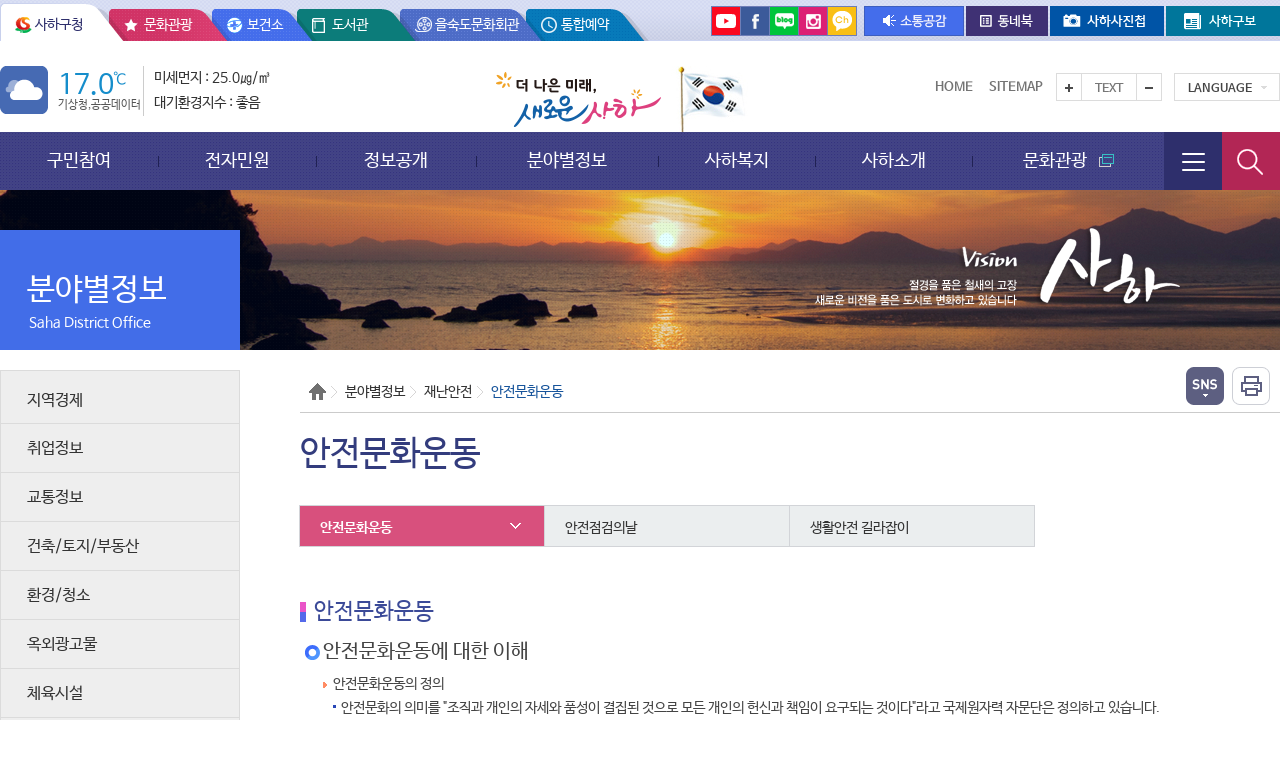

--- FILE ---
content_type: text/html;charset=UTF-8
request_url: https://saha.go.kr/portal/contents.do?mId=0410070000
body_size: 298358
content:
<!DOCTYPE html>















<script>
    window.addEventListener('DOMContentLoaded', function() {
        setupCSRF();
        handleMultipartForms();

        setupMutationObserver();
    });

    function setupCSRF() {
        var token = getCSRFToken();
        if (token) {
            setupAjaxCSRF(token);

            addCSRFToForms(token);
        } else {
            console.error("CSRF 토큰을 찾을 수 없습니다.");
        }
    }

    function getCSRFToken() {
        var metaToken = document.querySelector('meta[name="_csrf"]');
        var token = metaToken ? metaToken.getAttribute('content') : null;

        if (!token) {
            var inputToken = document.querySelector('input[name="_csrf"]');
            token = inputToken ? inputToken.value : null;
        }

        return token;
    }

    function setupAjaxCSRF(token) {
        var header = document.querySelector('meta[name="_csrf_header"]');
        var headerName = header ? header.getAttribute('content') : "X-CSRF-TOKEN";

        if (window.jQuery) {
            $(document).ajaxSend(function(e, xhr, options) {
                xhr.setRequestHeader(headerName, token);
            });
        } 
    }


    function addCSRFToForms(token) {
        var forms = document.querySelectorAll('form');
        forms.forEach(function(form) {
            var method = form.getAttribute('method');

            if (!method || method.toLowerCase() !== 'get') {
                if (form.querySelector('input[name="_csrf"]') === null) {
                    var input = document.createElement('input');
                    input.setAttribute('type', 'hidden');
                    input.setAttribute('name', '_csrf');
                    input.setAttribute('value', token);
                    form.appendChild(input);
                }
            }
        });
    }

    function handleMultipartForms() {
        var multipartForms = document.querySelectorAll('form[enctype="multipart/form-data"]');

        multipartForms.forEach(function(form) {
            form.removeEventListener('submit', checkCSRFToken);
            form.addEventListener('submit', checkCSRFToken);
            var token = getCSRFToken();
            if (token && !form.querySelector('input[name="_csrf"]')) {
                var input = document.createElement('input');
                input.setAttribute('type', 'hidden');
                input.setAttribute('name', '_csrf');
                input.setAttribute('value', token);
                form.appendChild(input);
            }
        });
    }

    function checkCSRFToken(event) {
        var form = this;
        var csrfInput = form.querySelector('input[name="_csrf"]');

        if (!csrfInput) {
            var token = getCSRFToken();

            if (token) {
                var input = document.createElement('input');
                input.setAttribute('type', 'hidden');
                input.setAttribute('name', '_csrf');
                input.setAttribute('value', token);
                form.appendChild(input);
            }
        }
    }

    function setupMutationObserver() {
        if (document.body) {
            var observer = new MutationObserver(function(mutations) {
                mutations.forEach(function(mutation) {
                    if (mutation.addedNodes && mutation.addedNodes.length > 0) {
                        handleMultipartForms();
                    }
                });
            });

            observer.observe(document.body, {
                childList: true,
                subtree: true
            });
        } else {
            window.addEventListener('load', function() {
                setupMutationObserver();
            });
        }
    }
    if(location.protocol === 'http:'){
    	location.href='https://'+ location.host;
    }
</script>















<script>
    window.addEventListener('DOMContentLoaded', function() {
        setupCSRF();
        handleMultipartForms();

        setupMutationObserver();
    });

    function setupCSRF() {
        var token = getCSRFToken();
        if (token) {
            setupAjaxCSRF(token);

            addCSRFToForms(token);
        } else {
            console.error("CSRF 토큰을 찾을 수 없습니다.");
        }
    }

    function getCSRFToken() {
        var metaToken = document.querySelector('meta[name="_csrf"]');
        var token = metaToken ? metaToken.getAttribute('content') : null;

        if (!token) {
            var inputToken = document.querySelector('input[name="_csrf"]');
            token = inputToken ? inputToken.value : null;
        }

        return token;
    }

    function setupAjaxCSRF(token) {
        var header = document.querySelector('meta[name="_csrf_header"]');
        var headerName = header ? header.getAttribute('content') : "X-CSRF-TOKEN";

        if (window.jQuery) {
            $(document).ajaxSend(function(e, xhr, options) {
                xhr.setRequestHeader(headerName, token);
            });
        } 
    }


    function addCSRFToForms(token) {
        var forms = document.querySelectorAll('form');
        forms.forEach(function(form) {
            var method = form.getAttribute('method');

            if (!method || method.toLowerCase() !== 'get') {
                if (form.querySelector('input[name="_csrf"]') === null) {
                    var input = document.createElement('input');
                    input.setAttribute('type', 'hidden');
                    input.setAttribute('name', '_csrf');
                    input.setAttribute('value', token);
                    form.appendChild(input);
                }
            }
        });
    }

    function handleMultipartForms() {
        var multipartForms = document.querySelectorAll('form[enctype="multipart/form-data"]');

        multipartForms.forEach(function(form) {
            form.removeEventListener('submit', checkCSRFToken);
            form.addEventListener('submit', checkCSRFToken);
            var token = getCSRFToken();
            if (token && !form.querySelector('input[name="_csrf"]')) {
                var input = document.createElement('input');
                input.setAttribute('type', 'hidden');
                input.setAttribute('name', '_csrf');
                input.setAttribute('value', token);
                form.appendChild(input);
            }
        });
    }

    function checkCSRFToken(event) {
        var form = this;
        var csrfInput = form.querySelector('input[name="_csrf"]');

        if (!csrfInput) {
            var token = getCSRFToken();

            if (token) {
                var input = document.createElement('input');
                input.setAttribute('type', 'hidden');
                input.setAttribute('name', '_csrf');
                input.setAttribute('value', token);
                form.appendChild(input);
            }
        }
    }

    function setupMutationObserver() {
        if (document.body) {
            var observer = new MutationObserver(function(mutations) {
                mutations.forEach(function(mutation) {
                    if (mutation.addedNodes && mutation.addedNodes.length > 0) {
                        handleMultipartForms();
                    }
                });
            });

            observer.observe(document.body, {
                childList: true,
                subtree: true
            });
        } else {
            window.addEventListener('load', function() {
                setupMutationObserver();
            });
        }
    }
    if(location.protocol === 'http:'){
    	location.href='https://'+ location.host;
    }
</script>















	

	

	

	
		
		
			
		
			
		
			
		
			
		
			
		
			
		
			
		
			
		
			
		
			
				
				
					
				
					
						
						
							
								
								
									
									
									
									
								
							
							
							
						
						
							
								
								
									
									
								
								
							
						
							
						
							
						
					
				
					
				
					
				
					
				
					
				
					
				
					
				
					
				
					
				
					
				
					
				
					
				
			
		
	

	

	

	

	






	
	
		
	
	
	
	






	
	
		
		
	
	
	
	











<html lang="ko" data-ng-app="searchApp">
	<head>
		<meta charset="UTF-8">
		<meta http-equiv="X-UA-Compatible" content="IE=edge" />
		<meta name="viewport" content="width=device-width, initial-scale=1.0, maximum-scale=2.0, user-scalable=no"> 
		
		
			
			
			
			
			
			
				<title>안전문화운동 | 안전문화운동 | 재난안전 | 분야별정보 | 부산광역시 사하구</title>
			
		
		<link media="all" type="text/css" rel="stylesheet" href="/common/css/common.css" />
		<!-- 
		<link media="all" type="text/css" rel="stylesheet" href="/common/css/all_layout.css" />
 		 -->
		<link media="all" type="text/css" rel="stylesheet" href="/common/css/board.css" />
		<link media="all" type="text/css" rel="stylesheet" href="/common/css/application.css" />
		<link media="all" type="text/css" rel="stylesheet" href="/portal/css/layout.css" />
		<link media="all" type="text/css" rel="stylesheet" href="/portal/css/style.css" />
        
        
		 
		<!--[if IE]>
			<link rel="stylesheet" type="text/css" href="/common/css/ie_common.css" />
		<![endif]-->
		<!--[if IE 8]>
			<link rel="stylesheet" type="text/css" href="/common/css/ie8_common.css" />
			<link rel="stylesheet" type="text/css" href="/portal/css/ie8_style.css" />
		<![endif]-->
        
        <link rel="stylesheet" href="/portal/assets/css/fonts.css">
        <link rel="stylesheet" href="/portal/assets/css/base.css">
        <link rel="stylesheet" href="/portal/assets/css/default.css">
        <link rel="stylesheet" href="/portal/assets/css/layout.css">
        <link rel="stylesheet" href="/portal/assets/css/sub.css">
        
        <!--[if lt IE 8]>
            <link rel="stylesheet" type="text/css" href="/common/css/ie_access.css" />
            <script>
                document.write('<div  class="ie_06"><p>본사이트는 IE8이상의 브라우저에 최적화가 되어있습니다.<br/>현재 브라우저 버전에서는 편리하게 이용 하실 수 없습니다. Windows Internet Explorer를 업데이트를 받으세요</p><a href="http://windows.microsoft.com/ko-KR/internet-explorer/downloads/ie" target="_blank" class="btn_update">Internet Explorer 다운로드 받기</a></div>');
            </script>
        <![endif]-->

		<!--[if lt IE 9]>
			<script src="/common/js/common/prefixfree.min.js"></script>
			<script src="/common/js/common/html5.js"></script>
			<script src="/portal/assets/js/html5shiv.min.js"></script>
			<script src="/portal/assets/js/respond.js"></script>
		<![endif]-->

		<!-- common -->
		<script src="//dapi.kakao.com/v2/maps/sdk.js?appkey=f5405fdfd0528dfcd077fa94ef5fd5e4&libraries=services"></script>
		<script src="/portal/assets/js/angular.min.js"></script>
        <script src="/portal/assets/js/angularApp.js"></script>
		<script src="/common/js/jquery/jquery-1.11.2.min.js" ></script>
		<script src="/common/js/jquery/jquery-ui-1.10.0.custom.min.js"></script>
		<script src="/common/js/jquery/jquery.form.js" ></script>
		<script src="/common/js/common/ie-checker.js"></script>
		<script src="/common/js/common/common.js"></script>
		<script src="/common/js/sns.js"></script>
		
		
		
		<!-- <script src="/portal/assets/js/jquery-1.11.2.min.js"></script> -->
		<script src="/portal/assets/js/jquery.easing.1.3.min.js"></script>
		<script src="/portal/assets/js/jquery.bxslider.min.js"></script>
		<script src="/portal/assets/js/common.js"></script>
		
		

		<script>
		//<![CDATA[
			$(document).ready(function() {
				clock('ad_date','ad_time');

				var filter = "win16|win32|win64|mac";
				if (navigator.platform) {
					if (filter.indexOf(navigator.platform.toLowerCase()) < 0) {
						// location.href = "/main.do";
					}
				}
			});
		//]]>
		</script>

	</head>
	<body>
		<div id="skip_to_content">
		    <a href="#contents">본문으로 바로가기</a>
		    <a href="#gnb">주메뉴 바로가기</a>
		</div>

		<div id="wrap">
			














<script>
    window.addEventListener('DOMContentLoaded', function() {
        setupCSRF();
        handleMultipartForms();

        setupMutationObserver();
    });

    function setupCSRF() {
        var token = getCSRFToken();
        if (token) {
            setupAjaxCSRF(token);

            addCSRFToForms(token);
        } else {
            console.error("CSRF 토큰을 찾을 수 없습니다.");
        }
    }

    function getCSRFToken() {
        var metaToken = document.querySelector('meta[name="_csrf"]');
        var token = metaToken ? metaToken.getAttribute('content') : null;

        if (!token) {
            var inputToken = document.querySelector('input[name="_csrf"]');
            token = inputToken ? inputToken.value : null;
        }

        return token;
    }

    function setupAjaxCSRF(token) {
        var header = document.querySelector('meta[name="_csrf_header"]');
        var headerName = header ? header.getAttribute('content') : "X-CSRF-TOKEN";

        if (window.jQuery) {
            $(document).ajaxSend(function(e, xhr, options) {
                xhr.setRequestHeader(headerName, token);
            });
        } 
    }


    function addCSRFToForms(token) {
        var forms = document.querySelectorAll('form');
        forms.forEach(function(form) {
            var method = form.getAttribute('method');

            if (!method || method.toLowerCase() !== 'get') {
                if (form.querySelector('input[name="_csrf"]') === null) {
                    var input = document.createElement('input');
                    input.setAttribute('type', 'hidden');
                    input.setAttribute('name', '_csrf');
                    input.setAttribute('value', token);
                    form.appendChild(input);
                }
            }
        });
    }

    function handleMultipartForms() {
        var multipartForms = document.querySelectorAll('form[enctype="multipart/form-data"]');

        multipartForms.forEach(function(form) {
            form.removeEventListener('submit', checkCSRFToken);
            form.addEventListener('submit', checkCSRFToken);
            var token = getCSRFToken();
            if (token && !form.querySelector('input[name="_csrf"]')) {
                var input = document.createElement('input');
                input.setAttribute('type', 'hidden');
                input.setAttribute('name', '_csrf');
                input.setAttribute('value', token);
                form.appendChild(input);
            }
        });
    }

    function checkCSRFToken(event) {
        var form = this;
        var csrfInput = form.querySelector('input[name="_csrf"]');

        if (!csrfInput) {
            var token = getCSRFToken();

            if (token) {
                var input = document.createElement('input');
                input.setAttribute('type', 'hidden');
                input.setAttribute('name', '_csrf');
                input.setAttribute('value', token);
                form.appendChild(input);
            }
        }
    }

    function setupMutationObserver() {
        if (document.body) {
            var observer = new MutationObserver(function(mutations) {
                mutations.forEach(function(mutation) {
                    if (mutation.addedNodes && mutation.addedNodes.length > 0) {
                        handleMultipartForms();
                    }
                });
            });

            observer.observe(document.body, {
                childList: true,
                subtree: true
            });
        } else {
            window.addEventListener('load', function() {
                setupMutationObserver();
            });
        }
    }
    if(location.protocol === 'http:'){
    	location.href='https://'+ location.host;
    }
</script>
<!-- <script src="/portal/assets/js/keyboard.js"></script>
<link rel="stylesheet" href="/portal/assets/css/keyboard.css"> -->
<script>
function clickFldSet(keyword) {
	$('input[name=qt]').val(keyword);
	var searchForm = document.getElementById('searchEngForm');
	searchForm.submit();
}

function searchEngine() {
	var searchForm = document.getElementById('searchEngForm');
	if ( searchForm.qt.value == '') {
		alert('검색어를 입력하십시오.');
		searchForm.qt.focus();
		return false;
	}
	return true;
}
</script>

<!-- Header -->
<div id="header">
	<!-- Top -->
	<div class="headerother">
		<div class="inner group">
			<ul class="othersite">
				<li><a href="/" title="사하구청">사하구청</a></li>
				<li><a href="/tour" target="_blank" title="새 창 열림">문화관광</a></li>
				<li><a href="/health" target="_blank" title="새 창 열림">보건소</a></li>
				<li><a href="/hadanlib/intro.do" target="_blank" title="새 창 열림">도서관</a></li>
				<li><a href="/eulsukdo" target="_blank" title="새 창 열림">을숙도문화회관</a></li>
				<li><a href="/reserve" target="_blank" title="새 창 열림">통합예약</a></li>
				
			</ul>
			<div class="othercon">
				<ul class="sns_site">
					<li><a href="https://www.youtube.com/channel/UCe8iHXVaoZogUcGhZZ5XK1A " target="_blank" title="유튜브 새 창 열림"><img src="/portal/images/layout/icon_sns_youtube.png" alt="유튜브" /></a></li>
					<li><a href="http://www.facebook.com/SahaguOffice" target="_blank" title="페이스북 새 창 열림"><img src="/portal/images/layout/icon_sns_facebook.png" alt="페이스북" /></a></li>
<!--  					<li><a href="https://twitter.com/sahatwt" target="_blank" title="트위터 새 창 열림"><img src="/portal/images/layout/icon_sns_twitter.png" alt="트위터" /></a></li>  -->
					<li><a href="http://blog.naver.com/sahablog" target="_blank" title="블로그 새 창 열림"><img src="/portal/images/layout/icon_sns_blog.png" alt="블로그" /></a></li>
					<li><a href="https://www.instagram.com/busan_sahagu/" target="_blank" title="인스타그램 새 창 열림"><img src="/portal/images/layout/icon_sns_insta.png" alt="인스타그램" /></a></li>
					<li><a href="http://pf.kakao.com/_UQtxcT " target="_blank" title="카카오채널 새 창 열림"><img src="/portal/images/layout/icon_sns_ch.png" alt="카카오채널" /></a></li>
				</ul>
				
				<ul class="other_site">
					<li><a href="/comm/main.do" target="_blank" title="사하소통공감 새 창 열림"><img src="/portal/images/layout/btn_othercon4.png" alt="소통공감" /></a></li>
					<li><a href="http://www.busan.com/villagebook/saha" target="_blank" title="동네북(구청소식) 새 창 열림"><img src="/portal/images/layout/btn_othercon3.png" alt="동네북" /></a></li>
					<li><a href="/photo" target="_blank" title="사하사진첩 새 창 열림"><img src="/portal/images/layout/btn_othercon1.png" alt="사하사진첩" /></a></li>
					<li><a href="/news" target="_blank" title="사하구보 새 창 열림"><img src="/portal/images/layout/btn_othercon2.png" alt="사하구보" /></a></li>
				</ul>
			</div>
		</div>
	</div>
	
	<div id="headertop" data-ng-controller="weatherCtrl">
		<div class="inner group">
			<div class="top_weather" data-ng-cloak>
				<a href="http://www.kma.go.kr/weather/forecast/timeseries.jsp?searchType=INTEREST&wideCode=2600000000&cityCode=2638000000&dongCode=2638055000" target="_blank" title="기상청 공공데이터 날씨 새창열림">
				<div class="weathericon" data-ng-switch="skyImg">
					<img data-ng-src="/portal/images/weather/rain.png" src="/portal/images/weather/rain.png" alt="{{sky}}" data-ng-switch-when="rain"/>
					<img data-ng-src="/portal/images/weather/rain_snow.png" src="/portal/images/weather/rain_snow.png" alt="{{sky}}" data-ng-switch-when="rain_snow"/>
					<img data-ng-src="/portal/images/weather/snow.png" src="/portal/images/weather/snow.png" alt="{{sky}}" data-ng-switch-when="snow"/>
					<img data-ng-src="/portal/images/weather/sunny.png" src="/portal/images/weather/sunny.png" alt="{{sky}}" data-ng-switch-when="sunny"/>
					<img data-ng-src="/portal/images/weather/partly_cloudy.png" src="/portal/images/weather/partly_cloudy.png" alt="{{sky}}" data-ng-switch-when="partly_cloudy"/>
					<img data-ng-src="/portal/images/weather/mostly_cloudy.png" src="/portal/images/weather/mostly_cloudy.png" alt="{{sky}}" data-ng-switch-when="mostly_cloudy"/>
					<img data-ng-src="/portal/images/weather/tarnish.png" src="/portal/images/weather/tarnish.png" alt="{{sky}}" data-ng-switch-when="tarnish"/>
				</div>
				<div class="celsius">
					{{t1h}}
					<span>℃</span>
					<p>기상청,공공데이터</p>
				</div>
				</a>
				<div class="wother">
					<a href="http://heis.busan.go.kr/environmental/air002_1.aspx?areaindex=221202&siteselect=1&sitename=%EC%9E%A5%EB%A6%BC%EB%8F%99" target="_blank" title="미세먼지 정보 새창열림">
						<p>미세먼지 :  {{pm10}}㎍/㎥</p>
					</a>
					<a href="http://heis.busan.go.kr/environmental/air001.aspx" target="_blank" title="대기환경지수 새창열림">
						<p>대기환경지수 : {{integrated}}</p>
					</a>
				</div>
			</div>
		
			<div class="top_logo">
				<h1><a href="/main.do"><img src="/portal/images/common/top_logo.png" alt="더 나은 미래, 새로운 사하" /></a></h1>
				<a href="http://www.mois.go.kr/frt/sub/popup/p_taegugki_banner/screen.do" target="_blank" title="국가상징 바로가기 새창열림" class="tgg"><img src="/portal/images/common/icon_tgg.jpg" alt="태극기"></a>
			</div>
			
			
			<div class="top_util">
				<ul class="gnb_util">
					<li class="top_home"><a href="/portal">Home</a></li>
					<li class="top_sitemap"><a href="/portal/contents.do?mId=0703000000">Sitemap</a></li>
				</ul>
				
				<div class="control_text">
					<button type="button" id="btn_text_large" class="ir img_comn">텍스트를 크게</button>
					<button type="button" id="btn_text_default">Text</button>
					<button type="button" id="btn_text_small" class="ir img_comn">텍스트를 작게</button>
				</div>
				<div class="select_language">
					<button type="button" id="btn_lang" title="언어선택" class="img_comn">Language</button>
					<ul style="display: none;">
						<!-- <li><a href="/portalEn" target="_blank" title="새 창 열림">English</a></li> -->
						<li><a href="https://www.saha.go.kr/portalEn/main.do" target="_blank" title="새 창 열림">English</a></li>
						<li><a href="/portalCn" target="_blank" title="새 창 열림">中國語</a></li>
						<li><a href="/portalJp" target="_blank" title="새 창 열림">日本語</a></li>
					</ul>
				</div>
			</div>
		</div>
	</div>
	<!-- //Top -->

	<!-- //gnb_wrap -->
	<div id="gnb_wrap">
		<div class="inner">
			<a href="#" title="메뉴 열기" id="btn_menu" class="btn_drawer"><img src="/portal/images/layout/btn_allmenu.png" alt="메뉴 열기"/></a>
			<a href="#" title="검색창 열기" id="btn_search" class="btn_drawer"><img src="/portal/images/layout/btn_search.png" alt="검색창 열기" /></a>
			<div id="dc_menu">
				<h2 class="offscreen">주메뉴</h2>				
				<div>
					<ul class="mview gnbquick">	
						<li><a href="/portal"><img src="/portal/images/layout/icon_gth.jpg" alt="home"/></a></li>
						<li><a href="/portal/contents.do?mId=0703000000"><img src="/portal/images/layout/icon_gts.jpg" alt="sitemap"/></a></li>
						<li>
							<div class="gselect_language">
								<button type="button" id="btn_glang" title="언어선택" class="img_comn">KOR</button>
								<ul style="display: none;">
								<li><a href="https://newsaha.net/" target="_blank" title="새 창 열림">English</a></li>
								<li><a href="/portalCn" target="_blank" title="새 창 열림">中國語</a></li>
								<li><a href="/portalJp" target="_blank" title="새 창 열림">日本語</a></li>
								</ul>
							</div>							
						</li>
					</ul>
					<div class="mview gnbexptxtD standby" style="font-size: 20px;">여권접수대기현황: <span>0</span>명</div>
				</div>
				<ul id="gnb">
					
					
					
					
					
					
					<li class="">
						
							
							 
								
								
								 
									<a href="/portal/contents.do?mId=0200000000"  id="menu02">
									구민참여
									</a>
								
							
						
						
						
							
							
							
								
								
									
								
								
								
								
								
							
							
							<div class="depth">
								<div class="gnbexptxt">
									<p class="gnbexptxtA">구민참여</p>
									<p class="gnbexptxtB">언제어디서나 빠르고 편리한 <br/>사하구 홈페이지</p>
									<p class="gnbexptxtC">Saha District Office</p>
									
								</div>
								<ul class=" dep_list sub02">
									
										
										
											
											
										
										<li class="depth2">
											
												
												<a href="/portal/contents.do?mId=0201000000" target="_blank">사하구에 바란다<img src="/portal/images/common/new_win.png" alt="새창으로열림" /></a>
												
												
											
											<ul>
												
												
												
													
													
												
												<li class="depth3">
													
														
														
														
															<a href="/portal/contents.do?mId=0201010000">사하구에 바란다</a>
														
													
												</li> 
												
											</ul>
										</li>
									
										
										
											
											
										
										<li class="depth2">
											
												
												
												<a href="/portal/contents.do?mId=0202000000">신고센터</a>
												
											
											<ul>
												
												
												
													
													
												
												<li class="depth3">
													
														
														
														
															<a href="/portal/contents.do?mId=0202010000">부정·불량식품신고</a>
														
													
												</li> 
												
												
												
													
													
												
												<li class="depth3">
													
														
														
														
															<a href="/portal/contents.do?mId=0202020000">부동산위법행위신고</a>
														
													
												</li> 
												
												
												
													
													
												
												<li class="depth3">
													
														
														
														
															<a href="/portal/contents.do?mId=0202030000">공익제보</a>
														
													
												</li> 
												
												
												
													
													
												
												<li class="depth3">
													
														
															<a href="https://ncp.clean.go.kr/ancrp/selectMapInsttSumryList.do?insttCd=3340000" target="_blank" >청렴포털 부패·공익신고<img src="/portal/images/common/new_win.png" alt="새창으로열림" /></a>
														
														
														
													
												</li> 
												
												
												
													
													
												
												<li class="depth3">
													
														
														
														
															<a href="/portal/contents.do?mId=0202070000">개인정보침해신고</a>
														
													
												</li> 
												
												
												
													
													
												
												<li class="depth3">
													
														
														
														
															<a href="/portal/contents.do?mId=0202100000">기초수급부정 신고센터</a>
														
													
												</li> 
												
											</ul>
										</li>
									
										
										
											
											
										
										<li class="depth2">
											
												
												
												<a href="/portal/contents.do?mId=0203000000">칭찬합시다</a>
												
											
											<ul>
												
												
												
													
													
												
												<li class="depth3">
													
														
														
														
															<a href="/portal/contents.do?mId=0203010000">친절공무원 추천</a>
														
													
												</li> 
												
												
												
													
													
												
												<li class="depth3">
													
														
														
														
															<a href="/portal/contents.do?mId=0203020000">불친절공무원 신고</a>
														
													
												</li> 
												
											</ul>
										</li>
									
										
										
											
											
										
										<li class="depth2">
											
												
												
												<a href="/portal/contents.do?mId=0204000000">주민참여예산</a>
												
											
											<ul>
												
												
												
													
													
												
												<li class="depth3">
													
														
														
														
															<a href="/portal/contents.do?mId=0204010000">주민참여예산 알림방</a>
														
													
												</li> 
												
												
												
													
													
												
												<li class="depth3">
													
														
															<a href="https://pb.lofin365.go.kr/SAHA/main" target="_blank" >주민e참여<img src="/portal/images/common/new_win.png" alt="새창으로열림" /></a>
														
														
														
													
												</li> 
												
												
												
													
													
												
												<li class="depth3">
													
														
															<a href="https://gov.epeople.go.kr:8055/jsp/AdminLogin.jsp" target="_blank" >예산낭비신고<img src="/portal/images/common/new_win.png" alt="새창으로열림" /></a>
														
														
														
													
												</li> 
												
											</ul>
										</li>
									
										
										
											
											
										
										<li class="depth2">
											
												
												
												<a href="/portal/contents.do?mId=0205000000">구민제안</a>
												
											
											<ul>
												
												
												
													
													
												
												<li class="depth3">
													
														
														
														
															<a href="/portal/contents.do?mId=0205010000">제안신청</a>
														
													
												</li> 
												
												
												
													
													
												
												<li class="depth3">
													
														
														
														
															<a href="/portal/contents.do?mId=0205020000">제안보기</a>
														
													
												</li> 
												
											</ul>
										</li>
									
										
										
											
											
										
										<li class="depth2">
											
												
												
												<a href="/portal/contents.do?mId=0212000000">적극행정</a>
												
											
											<ul>
												
												
												
													
													
												
												<li class="depth3">
													
														
														
														
															<a href="/portal/contents.do?mId=0212010000">제도소개</a>
														
													
												</li> 
												
												
												
													
													
												
												<li class="depth3">
													
														
														
														
															<a href="/portal/contents.do?mId=0212020000">적극행정 구민추천</a>
														
													
												</li> 
												
												
												
													
													
												
												<li class="depth3">
													
														
															<a href="https://www.laiis.go.kr/lips/nya/lrn/localRegulationList.do" target="_blank" >행정안전부 법령유권해석DB<img src="/portal/images/common/new_win.png" alt="새창으로열림" /></a>
														
														
														
													
												</li> 
												
												
												
													
													
												
												<li class="depth3">
													
														
															<a href="http://www.law.go.kr/expcSc.do?tabMenuId=tab91" target="_blank" >법제처 법령유권사례<img src="/portal/images/common/new_win.png" alt="새창으로열림" /></a>
														
														
														
													
												</li> 
												
												
												
													
													
												
												<li class="depth3">
													
														
															<a href="http://www.mpm.go.kr/proactivePublicService/" target="_blank" >적극행정 통합 플랫폼<img src="/portal/images/common/new_win.png" alt="새창으로열림" /></a>
														
														
														
													
												</li> 
												
												
												
													
													
												
												<li class="depth3">
													
														
															<a href="http://www.mpm.go.kr/proactivePublicService/recommand/intro/" target="_blank" >적극행정 통합 플랫폼 공무원·정책 국민추천 서비스<img src="/portal/images/common/new_win.png" alt="새창으로열림" /></a>
														
														
														
													
												</li> 
												
												
												
													
													
												
												<li class="depth3">
													
														
														
														
															<a href="/portal/contents.do?mId=0212070000">적극행정 자료실</a>
														
													
												</li> 
												
											</ul>
										</li>
									
										
										
											
											
										
										<li class="depth2">
											
												
												
												<a href="/portal/contents.do?mId=0206000000">정책토론</a>
												
											
											<ul>
												
												
												
													
													
												
												<li class="depth3">
													
														
														
														
															<a href="/portal/contents.do?mId=0206020000">정책포럼</a>
														
													
												</li> 
												
											</ul>
										</li>
									
										
										
											
											
										
										<li class="depth2">
											
												
												
												<a href="/portal/contents.do?mId=0208000000">설문조사·투표</a>
												
											
											<ul>
												
												
												
													
													
												
												<li class="depth3">
													
														
														
														
															<a href="/portal/contents.do?mId=0208010000">설문조사</a>
														
													
												</li> 
												
												
												
													
													
												
												<li class="depth3">
													
														
														
														
															<a href="/portal/contents.do?mId=0208020000">투표</a>
														
													
												</li> 
												
											</ul>
										</li>
									
										
										
											
											
										
										<li class="depth2">
											
												
												
												<a href="/portal/contents.do?mId=0210000000">e반상회</a>
												
											
											<ul>
												
												
												
													
													
												
												<li class="depth3">
													
														
														
														
															<a href="/portal/contents.do?mId=0210010000">반상회소식</a>
														
													
												</li> 
												
											</ul>
										</li>
									
										
										
											
											
										
										<li class="depth2">
											
												
												
												<a href="/portal/contents.do?mId=0211000000">규제개선건의</a>
												
											
											<ul>
												
												
												
													
													
												
												<li class="depth3">
													
														
														
														
															<a href="/portal/contents.do?mId=0211010000">규제불편신고</a>
														
													
												</li> 
												
												
												
													
													
												
												<li class="depth3">
													
														
															<a href="https://www.sinmungo.go.kr" target="_blank" >국무조정실 규제신문고<img src="/portal/images/common/new_win.png" alt="새창으로열림" /></a>
														
														
														
													
												</li> 
												
												
												
													
													
												
												<li class="depth3">
													
														
															<a href="https://www.osmb.go.kr/" target="_blank" >지방기업 규제애로 신고센터<img src="/portal/images/common/new_win.png" alt="새창으로열림" /></a>
														
														
														
													
												</li> 
												
												
												
													
													
												
												<li class="depth3">
													
														
														
														
															<a href="/portal/contents.do?mId=0211040000">규제입증요청</a>
														
													
												</li> 
												
											</ul>
										</li>
									
										
										
											
											
										
										<li class="depth2">
											
												
												
												<a href="/portal/contents.do?mId=0213000000">사하구 옴부즈만</a>
												
											
											<ul>
												
												
												
													
													
												
												<li class="depth3">
													
														
														
														
															<a href="/portal/contents.do?mId=0213010000">옴부즈만 소개</a>
														
													
												</li> 
												
												
												
													
													
												
												<li class="depth3">
													
														
														
														
															<a href="/portal/contents.do?mId=0213020000">옴부즈만 이용안내</a>
														
													
												</li> 
												
												
												
													
													
												
												<li class="depth3">
													
														
														
														
															<a href="/portal/contents.do?mId=0213030000">고충민원 접수창구</a>
														
													
												</li> 
												
												
												
													
													
												
												<li class="depth3">
													
														
														
														
															<a href="/portal/contents.do?mId=0213040000">운영사항 공표</a>
														
													
												</li> 
												
											</ul>
										</li>
									
								</ul>
							</div>
							
						
					</li>
					
					
					
					
					
					
					
					
					<li class="">
						
							
							 
								
								
								 
									<a href="/portal/contents.do?mId=0100000000"  id="menu01">
									전자민원
									</a>
								
							
						
						
						
							
							
							
								
									
								
								
								
								
								
								
							
							
							<div class="depth">
								<div class="gnbexptxt">
									<p class="gnbexptxtA">전자민원</p>
									<p class="gnbexptxtB">언제어디서나 빠르고 편리한 <br/>사하구 홈페이지</p>
									<p class="gnbexptxtC">Saha District Office</p>
									
										<p class="gnbexptxtD" style="font-size: 20px;">여권접수대기현황: <span>0</span>명</p>
									
								</div>
								<ul class=" dep_list sub01">
									
										
										
											
											
										
										<li class="depth2">
											
												
												
												<a href="/portal/contents.do?mId=0102000000">정부24</a>
												
											
											<ul>
												
												
												
													
													
												
												<li class="depth3">
													
														
														
														
															<a href="/portal/contents.do?mId=0102010000">정부24</a>
														
													
												</li> 
												
											</ul>
										</li>
									
										
										
											
											
										
										<li class="depth2">
											
												
												
												<a href="/portal/contents.do?mId=0103000000">종합민원안내</a>
												
											
											<ul>
												
												
												
													
													
												
												<li class="depth3">
													
														
															<a href="http://eminwon.saha.go.kr/emwp/gov/mogaha/ntis/web/caf/mwwd/action/CafMwWdOpenAction.do?method=selectListMwOpn&amp;menu_id=CAFOPNWebMwOpenL&amp;jndinm=CafMwWdOpenEJB&amp;methodnm=selectListMwOpn&amp;context=NTIS" target="_blank" >민원처리인터넷공개<img src="/portal/images/common/new_win.png" alt="새창으로열림" /></a>
														
														
														
													
												</li> 
												
												
												
													
													
												
												<li class="depth3">
													
														
														
														
															<a href="/portal/contents.do?mId=0103010000">민원실이용안내</a>
														
													
												</li> 
												
												
												
													
													
												
												<li class="depth3">
													
														
														
														
															<a href="/portal/contents.do?mId=0103020000">민원실배치도</a>
														
													
												</li> 
												
												
												
													
													
												
												<li class="depth3">
													
														
														
														
															<a href="/portal/contents.do?mId=0103040000">무인민원발급안내</a>
														
													
												</li> 
												
												
												
													
													
												
												<li class="depth3">
													
														
														
														
															<a href="/portal/contents.do?mId=0103050000">민원편의시책</a>
														
													
												</li> 
												
												
												
													
													
												
												<li class="depth3">
													
														
														
														
															<a href="/portal/contents.do?mId=0103060000">자주찾는민원FAQ</a>
														
													
												</li> 
												
												
												
													
													
												
												<li class="depth3">
													
														
														
														
															<a href="/portal/contents.do?mId=0103080000">민원편람/서식안내</a>
														
													
												</li> 
												
												
												
													
													
												
												<li class="depth3">
													
														
														
														
															<a href="/portal/contents.do?mId=0103090000">수수료 면제 대상</a>
														
													
												</li> 
												
												
												
													
													
												
												<li class="depth3">
													
														
														
														
															<a href="/portal/contents.do?mId=0103100000">자주찾는 민원서식 작성예시</a>
														
													
												</li> 
												
											</ul>
										</li>
									
										
										
											
											
										
										<li class="depth2">
											
												
												
												<a href="/portal/contents.do?mId=0104000000">여권민원안내</a>
												
											
											<ul>
												
												
												
													
													
												
												<li class="depth3">
													
														
														
														
															<a href="/portal/contents.do?mId=0104010000">여권개요</a>
														
													
												</li> 
												
												
												
													
													
												
												<li class="depth3">
													
														
														
														
															<a href="/portal/contents.do?mId=0104020000">여권발급안내</a>
														
													
												</li> 
												
												
												
													
													
												
												<li class="depth3">
													
														
														
														
															<a href="/portal/contents.do?mId=0104030000">영문성명 표기법</a>
														
													
												</li> 
												
												
												
													
													
												
												<li class="depth3">
													
														
															<a href="http://www.passport.go.kr/home/kor/applicationForm/index.do?menuPos=42" target="_blank" >여권민원서식<img src="/portal/images/common/new_win.png" alt="새창으로열림" /></a>
														
														
														
													
												</li> 
												
												
												
													
													
												
												<li class="depth3">
													
														
															<a href="https://www.passport.go.kr/home/kor/onlinePhotoVerify/index.do?menuPos=33" target="_blank" >여권사진<img src="/portal/images/common/new_win.png" alt="새창으로열림" /></a>
														
														
														
													
												</li> 
												
												
												
													
													
												
												<li class="depth3">
													
														
														
														
															<a href="/portal/contents.do?mId=0104060000">관련기관</a>
														
													
												</li> 
												
												
												
													
													
												
												<li class="depth3">
													
														
														
														
															<a href="/portal/contents.do?mId=0104070000">자주찾는질문</a>
														
													
												</li> 
												
												
												
													
													
												
												<li class="depth3">
													
														
														
														
															<a href="/portal/contents.do?mId=0104080000">여권접수예약</a>
														
													
												</li> 
												
											</ul>
										</li>
									
										
										
											
											
										
										<li class="depth2">
											
												
												
												<a href="/portal/contents.do?mId=0105000000">세무민원안내</a>
												
											
											<ul>
												
												
												
													
													
												
												<li class="depth3">
													
														
														
														
															<a href="/portal/contents.do?mId=0105010000">세금의분류</a>
														
													
												</li> 
												
												
												
													
													
												
												<li class="depth3">
													
														
														
														
															<a href="/portal/contents.do?mId=0105020000">지방세종류 및 내용</a>
														
													
												</li> 
												
												
												
													
													
												
												<li class="depth3">
													
														
														
														
															<a href="/portal/contents.do?mId=0105030000">지방세납부안내</a>
														
													
												</li> 
												
												
												
													
													
												
												<li class="depth3">
													
														
														
														
															<a href="/portal/contents.do?mId=0105040000">세외수입안내</a>
														
													
												</li> 
												
												
												
													
													
												
												<li class="depth3">
													
														
														
														
															<a href="/portal/contents.do?mId=0105050000">납세자보호 안내</a>
														
													
												</li> 
												
												
												
													
													
												
												<li class="depth3">
													
														
														
														
															<a href="/portal/contents.do?mId=0105060000">마을세무사</a>
														
													
												</li> 
												
												
												
													
													
												
												<li class="depth3">
													
														
														
														
															<a href="/portal/contents.do?mId=0105070000">자주찾는질문</a>
														
													
												</li> 
												
												
												
													
													
												
												<li class="depth3">
													
														
															<a href="https://chatbot.wetax.go.kr" target="_blank" >지방세 상담챗봇<img src="/portal/images/common/new_win.png" alt="새창으로열림" /></a>
														
														
														
													
												</li> 
												
											</ul>
										</li>
									
										
										
											
											
										
										<li class="depth2">
											
												
												
												<a href="/portal/contents.do?mId=0106000000">지적민원안내</a>
												
											
											<ul>
												
												
												
													
													
												
												<li class="depth3">
													
														
															<a href="http://www.iros.go.kr/PMainJ.jsp" target="_blank" >인터넷등기발급<img src="/portal/images/common/new_win.png" alt="새창으로열림" /></a>
														
														
														
													
												</li> 
												
												
												
													
													
												
												<li class="depth3">
													
														
														
														
															<a href="/portal/contents.do?mId=0106010000">개별(공동)주택가격안내</a>
														
													
												</li> 
												
												
												
													
													
												
												<li class="depth3">
													
														
														
														
															<a href="/portal/contents.do?mId=0106020000">개별공시지가</a>
														
													
												</li> 
												
											</ul>
										</li>
									
										
										
											
											
										
										<li class="depth2">
											
												
												<a href="http://help.scourt.go.kr/nm/min_17/min_17_1/index.html" target="_blank">가족관계등록<img src="/portal/images/common/new_win.png" alt="새창으로열림" /></a>
												
												
											
											<ul>
												
											</ul>
										</li>
									
										
										
											
											
										
										<li class="depth2">
											
												
												
												<a href="/portal/contents.do?mId=0108000000">e-조회 서비스</a>
												
											
											<ul>
												
												
												
													
													
												
												<li class="depth3">
													
														
														
														
															<a href="/portal/contents.do?mId=0108010000">e-조회 서비스</a>
														
													
												</li> 
												
											</ul>
										</li>
									
										
										
											
											
										
										<li class="depth2">
											
												
												
												<a href="/portal/contents.do?mId=0101000000">전자민원창구</a>
												
											
											<ul>
												
											</ul>
										</li>
									
										
										
											
											
										
										<li class="depth2">
											
												
												
												<a href="/portal/contents.do?mId=0109000000">가족관계등록Q＆A</a>
												
											
											<ul>
												
											</ul>
										</li>
									
								</ul>
							</div>
							
						
					</li>
					
					
					
					
					
					
					
					
					<li class="">
						
							
							 
								
								
									<a href="/portal/contents.do?mId=0300000000"  id="menu03">
									정보공개
									</a>
								
								
							
						
						
						
							
							
							
								
								
								
									
								
								
								
								
							
							
							<div class="depth">
								<div class="gnbexptxt">
									<p class="gnbexptxtA">정보공개</p>
									<p class="gnbexptxtB">언제어디서나 빠르고 편리한 <br/>사하구 홈페이지</p>
									<p class="gnbexptxtC">Saha District Office</p>
									
								</div>
								<ul class=" dep_list sub03">
									
										
										
											
											
										
										<li class="depth2">
											
												
												
												<a href="/portal/contents.do?mId=0301000000">사하알림</a>
												
											
											<ul>
												
												
												
													
													
												
												<li class="depth3">
													
														
															<a href="http://contract.saha.go.kr/" target="_blank" >계약정보공개<img src="/portal/images/common/new_win.png" alt="새창으로열림" /></a>
														
														
														
													
												</li> 
												
												
												
													
													
												
												<li class="depth3">
													
														
														
														
															<a href="/portal/contents.do?mId=0301010000">공지사항</a>
														
													
												</li> 
												
												
												
													
													
												
												<li class="depth3">
													
														
															<a href="http://finance.saha.go.kr/finance/" target="_blank" >재정정보공개<img src="/portal/images/common/new_win.png" alt="새창으로열림" /></a>
														
														
														
													
												</li> 
												
												
												
													
													
												
												<li class="depth3">
													
														
														
														
															<a href="/portal/contents.do?mId=0301020000">주요행사안내</a>
														
													
												</li> 
												
												
												
													
													
												
												<li class="depth3">
													
														
														
														
															<a href="/portal/contents.do?mId=0301030000">고시공고</a>
														
													
												</li> 
												
												
												
													
													
												
												<li class="depth3">
													
														
														
														
															<a href="/portal/contents.do?mId=0301110000">유관기관소식</a>
														
													
												</li> 
												
												
												
													
													
												
												<li class="depth3">
													
														
														
														
															<a href="/portal/contents.do?mId=0301040000">입찰정보</a>
														
													
												</li> 
												
												
												
													
													
												
												<li class="depth3">
													
														
														
														
															<a href="/portal/contents.do?mId=0301120000">행정처분업소공개</a>
														
													
												</li> 
												
												
												
													
													
												
												<li class="depth3">
													
														
														
														
															<a href="/portal/contents.do?mId=0301050000">입법예고</a>
														
													
												</li> 
												
												
												
													
													
												
												<li class="depth3">
													
														
														
														
															<a href="/portal/contents.do?mId=0301140000">사전예고(기업점검)</a>
														
													
												</li> 
												
												
												
													
													
												
												<li class="depth3">
													
														
														
														
															<a href="/portal/contents.do?mId=0301150000">채용공고</a>
														
													
												</li> 
												
												
												
													
													
												
												<li class="depth3">
													
														
														
														
															<a href="/portal/contents.do?mId=0301060000">보도자료</a>
														
													
												</li> 
												
												
												
													
													
												
												<li class="depth3">
													
														
														
														
															<a href="/portal/contents.do?mId=0301130000">해명자료</a>
														
													
												</li> 
												
											</ul>
										</li>
									
										
										
											
											
										
										<li class="depth2">
											
												
												
												<a href="/portal/contents.do?mId=0302000000">행정정보공개</a>
												
											
											<ul>
												
												
												
													
													
												
												<li class="depth3">
													
														
															<a href="http://www.cleaneye.go.kr/user/mngResultMain.do" target="_blank" >지방공기업<img src="/portal/images/common/new_win.png" alt="새창으로열림" /></a>
														
														
														
													
												</li> 
												
												
												
													
													
												
												<li class="depth3">
													
														
														
														
															<a href="/portal/contents.do?mId=0302010000">행정정보공개이용안내</a>
														
													
												</li> 
												
												
												
													
													
												
												<li class="depth3">
													
														
														
														
															<a href="/portal/contents.do?mId=0302020000">사전정보공표</a>
														
													
												</li> 
												
												
												
													
													
												
												<li class="depth3">
													
														
														
														
															<a href="/portal/contents.do?mId=0302030000">비공개대상정보유형</a>
														
													
												</li> 
												
												
												
													
													
												
												<li class="depth3">
													
														
														
														
															<a href="/portal/contents.do?mId=0302040000">행정정보목록</a>
														
													
												</li> 
												
												
												
													
													
												
												<li class="depth3">
													
														
														
														
															<a href="/portal/contents.do?mId=0302050000">정보공개청구</a>
														
													
												</li> 
												
												
												
													
													
												
												<li class="depth3">
													
														
														
														
															<a href="/portal/contents.do?mId=0302100000">이달의 정보공개</a>
														
													
												</li> 
												
												
												
													
													
												
												<li class="depth3">
													
														
														
														
															<a href="/portal/contents.do?mId=0302060000">공공데이터 개방</a>
														
													
												</li> 
												
												
												
													
													
												
												<li class="depth3">
													
														
														
														
															<a href="/portal/contents.do?mId=0302070000">업무추진비 공개</a>
														
													
												</li> 
												
											</ul>
										</li>
									
										
										
											
											
										
										<li class="depth2">
											
												
												
												<a href="/portal/contents.do?mId=0303000000">구정자료실</a>
												
											
											<ul>
												
												
												
													
													
												
												<li class="depth3">
													
														
														
														
															<a href="/portal/contents.do?mId=0303130000">사하구 2030 장기발전 계획</a>
														
													
												</li> 
												
												
												
													
													
												
												<li class="depth3">
													
														
														
														
															<a href="/portal/contents.do?mId=0303010000">구정백서</a>
														
													
												</li> 
												
												
												
													
													
												
												<li class="depth3">
													
														
														
														
															<a href="/portal/contents.do?mId=0303140000">코로나19 대응백서</a>
														
													
												</li> 
												
												
												
													
													
												
												<li class="depth3">
													
														
														
														
															<a href="/portal/contents.do?mId=0303020000">통계연보</a>
														
													
												</li> 
												
												
												
													
													
												
												<li class="depth3">
													
														
														
														
															<a href="/portal/contents.do?mId=0303030000">지역기본자료</a>
														
													
												</li> 
												
												
												
													
													
												
												<li class="depth3">
													
														
														
														
															<a href="/portal/contents.do?mId=0303040000">사업체통계</a>
														
													
												</li> 
												
												
												
													
													
												
												<li class="depth3">
													
														
														
														
															<a href="/portal/contents.do?mId=0303050000">행정처분기준편람</a>
														
													
												</li> 
												
												
												
													
													
												
												<li class="depth3">
													
														
														
														
															<a href="/portal/contents.do?mId=0303060000">인구통계현황</a>
														
													
												</li> 
												
												
												
													
													
												
												<li class="depth3">
													
														
														
														
															<a href="/portal/contents.do?mId=0303070000">사하구공보</a>
														
													
												</li> 
												
												
												
													
													
												
												<li class="depth3">
													
														
														
														
															<a href="/portal/contents.do?mId=0303080100">재정현황</a>
														
													
												</li> 
												
												
												
													
													
												
												<li class="depth3">
													
														
														
														
															<a href="/portal/contents.do?mId=0303090000">구정계획</a>
														
													
												</li> 
												
												
												
													
													
												
												<li class="depth3">
													
														
														
														
															<a href="/portal/contents.do?mId=0303100000">사회조사</a>
														
													
												</li> 
												
												
												
													
													
												
												<li class="depth3">
													
														
														
														
															<a href="/portal/contents.do?mId=0303120600">인사통계</a>
														
													
												</li> 
												
												
												
													
													
												
												<li class="depth3">
													
														
														
														
															<a href="/portal/contents.do?mId=0303110000">조직운영 핵심 6대 지표</a>
														
													
												</li> 
												
												
												
													
													
												
												<li class="depth3">
													
														
														
														
															<a href="/portal/contents.do?mId=0303150000">가덕도신공항 연계 사하발전 기본구상</a>
														
													
												</li> 
												
											</ul>
										</li>
									
										
										
											
											
										
										<li class="depth2">
											
												
												
												<a href="/portal/contents.do?mId=0304000000">정책실명제</a>
												
											
											<ul>
												
												
												
													
													
												
												<li class="depth3">
													
														
														
														
															<a href="/portal/contents.do?mId=0304010000">정책실명제란</a>
														
													
												</li> 
												
												
												
													
													
												
												<li class="depth3">
													
														
														
														
															<a href="/portal/contents.do?mId=0304030000">국민신청실명제</a>
														
													
												</li> 
												
												
												
													
													
												
												<li class="depth3">
													
														
														
														
															<a href="/portal/contents.do?mId=0304020000">정책실명제 목록</a>
														
													
												</li> 
												
											</ul>
										</li>
									
										
										
											
											
										
										<li class="depth2">
											
												
												
												<a href="/portal/contents.do?mId=0305000000">감사정보 공개</a>
												
											
											<ul>
												
												
												
													
													
												
												<li class="depth3">
													
														
														
														
															<a href="/portal/contents.do?mId=0305010000">감사계획</a>
														
													
												</li> 
												
												
												
													
													
												
												<li class="depth3">
													
														
														
														
															<a href="/portal/contents.do?mId=0305020000">감사결과</a>
														
													
												</li> 
												
												
												
													
													
												
												<li class="depth3">
													
														
														
														
															<a href="/portal/contents.do?mId=0305030000">징계운영현황</a>
														
													
												</li> 
												
												
												
													
													
												
												<li class="depth3">
													
														
														
														
															<a href="/portal/contents.do?mId=0305080000">사전컨설팅감사 안내</a>
														
													
												</li> 
												
												
												
													
													
												
												<li class="depth3">
													
														
														
														
															<a href="/portal/contents.do?mId=0305040000">주민감사청구제도</a>
														
													
												</li> 
												
												
												
													
													
												
												<li class="depth3">
													
														
														
														
															<a href="/portal/contents.do?mId=0305060000">청렴게시판</a>
														
													
												</li> 
												
											</ul>
										</li>
									
										
										
											
											
										
										<li class="depth2">
											
												
												
												<a href="/portal/contents.do?mId=0306000000">행정서비스헌장</a>
												
											
											<ul>
												
												
												
													
													
												
												<li class="depth3">
													
														
														
														
															<a href="/portal/contents.do?mId=0306010000">행정서비스 헌장이란</a>
														
													
												</li> 
												
												
												
													
													
												
												<li class="depth3">
													
														
														
														
															<a href="/portal/contents.do?mId=0306020000">헌장전문</a>
														
													
												</li> 
												
												
												
													
													
												
												<li class="depth3">
													
														
														
														
															<a href="/portal/contents.do?mId=0306030000">공통이행기준</a>
														
													
												</li> 
												
												
												
													
													
												
												<li class="depth3">
													
														
														
														
															<a href="/portal/contents.do?mId=0306040000">분야별이행기준</a>
														
													
												</li> 
												
											</ul>
										</li>
									
										
										
											
											
										
										<li class="depth2">
											
												
												
												<a href="/portal/contents.do?mId=0307000000">위원회정보</a>
												
											
											<ul>
												
												
												
													
													
												
												<li class="depth3">
													
														
														
														
															<a href="/portal/contents.do?mId=0307010000">위원회안내</a>
														
													
												</li> 
												
												
												
													
													
												
												<li class="depth3">
													
														
														
														
															<a href="/portal/contents.do?mId=0307020000">위원회게시판</a>
														
													
												</li> 
												
											</ul>
										</li>
									
										
										
											
											
										
										<li class="depth2">
											
												
												
												<a href="/portal/contents.do?mId=0308000000">전자기록관</a>
												
											
											<ul>
												
												
												
													
													
												
												<li class="depth3">
													
														
														
														
															<a href="/portal/contents.do?mId=0308010000">기록관안내</a>
														
													
												</li> 
												
												
												
													
													
												
												<li class="depth3">
													
														
														
														
															<a href="/portal/contents.do?mId=0308020000">제도 및 지침</a>
														
													
												</li> 
												
												
												
													
													
												
												<li class="depth3">
													
														
														
														
															<a href="/portal/contents.do?mId=0308030000">기록물 현황 및 목록</a>
														
													
												</li> 
												
												
												
													
													
												
												<li class="depth3">
													
														
														
														
															<a href="/portal/contents.do?mId=0308040000">사하구 행정박물</a>
														
													
												</li> 
												
											</ul>
										</li>
									
										
										
											
											
										
										<li class="depth2">
											
												
												
												<a href="/portal/contents.do?mId=0309000000">법무행정</a>
												
											
											<ul>
												
												
												
													
													
												
												<li class="depth3">
													
														
															<a href="http://www.moleg.go.kr/main.html" target="_blank" >법제처<img src="/portal/images/common/new_win.png" alt="새창으로열림" /></a>
														
														
														
													
												</li> 
												
												
												
													
													
												
												<li class="depth3">
													
														
														
														
															<a href="/portal/contents.do?mId=0309100000">헌법 알아보기</a>
														
													
												</li> 
												
												
												
													
													
												
												<li class="depth3">
													
														
															<a href="https://www.elis.go.kr/" target="_blank" >현행자치법규<img src="/portal/images/common/new_win.png" alt="새창으로열림" /></a>
														
														
														
													
												</li> 
												
												
												
													
													
												
												<li class="depth3">
													
														
														
														
															<a href="/portal/contents.do?mId=0309020000">자치법규입법예고</a>
														
													
												</li> 
												
												
												
													
													
												
												<li class="depth3">
													
														
														
														
															<a href="/portal/contents.do?mId=0309030000">행정심판</a>
														
													
												</li> 
												
												
												
													
													
												
												<li class="depth3">
													
														
														
														
															<a href="/portal/contents.do?mId=0309060000">무료법률상담안내</a>
														
													
												</li> 
												
												
												
													
													
												
												<li class="depth3">
													
														
															<a href="http://www.lawmaking.go.kr/" target="_blank" >정부입법지원센터<img src="/portal/images/common/new_win.png" alt="새창으로열림" /></a>
														
														
														
													
												</li> 
												
												
												
													
													
												
												<li class="depth3">
													
														
															<a href="http://www.scourt.go.kr/supreme/news/NewsListAction2.work?gubun=4" target="_blank" >대법원판례<img src="/portal/images/common/new_win.png" alt="새창으로열림" /></a>
														
														
														
													
												</li> 
												
											</ul>
										</li>
									
										
										
											
											
										
										<li class="depth2">
											
												
												
												<a href="/portal/contents.do?mId=0310000000">중대재해</a>
												
											
											<ul>
												
												
												
													
													
												
												<li class="depth3">
													
														
														
														
															<a href="/portal/contents.do?mId=0310010000">사하구 안전보건 경영방침</a>
														
													
												</li> 
												
												
												
													
													
												
												<li class="depth3">
													
														
														
														
															<a href="/portal/contents.do?mId=0310020000">종사자 의견 청취함</a>
														
													
												</li> 
												
												
												
													
													
												
												<li class="depth3">
													
														
														
														
															<a href="/portal/contents.do?mId=0310030000">아차사고 신고함</a>
														
													
												</li> 
												
											</ul>
										</li>
									
								</ul>
							</div>
							
						
					</li>
					
					
					
					
					
					
					
						
					
					
					<li class="gnb_field">
						
							
								
								
									
									
										<a href="https://www.saha.go.kr/portal/bbs/list.do?ptIdx=98&amp;mId=0401080101">분야별정보</a>
									
								
							
							
						
						
							<div class="depth" style="display: none;">
								<strong>분야별 정보</strong>
								<ul class="gnb_field_list dep_list">
									<li class="depth2_big"><a href="/portal/contents.do?mId=0401010100"><span class="img"></span>지역경제</a>
										<ul>
											<li><a href="/portal/contents.do?mId=0401010100">기업지원</a></li>
											<li><a href="/portal/bbs/list.do?ptIdx=100&mId=0401020100">기업현황</a></li>
											<li><a href="/portal/bbs/list.do?ptIdx=101&mId=0401030100">물가정보</a></li>
											<li><a href="/portal/bbs/list.do?ptIdx=114&mId=0401040100">전통시장</a></li>
											<li><a href="/portal/contents.do?mId=0401050000">수산정보</a></li>
											<li><a href="/portal/contents.do?mId=0401060000">대규모점포</a></li>
											<li><a href="/portal/contents.do?mId=0401070000">가구거리</a></li>
										</ul>
									</li>
									<li class="depth2_big"><a href="/portal/contents.do?mId=0402000000"><span class="img"></span>취업정보</a>
										<ul>
											<li><a href="/portal/contents.do?mId=0402010000">일자리지원센터</a></li>
											<li><a href="/portal/contents.do?mId=0402060000">사하구 정기토익(스피킹)시험 응시료 지원</a></li>
											<li><a href="/portal/contents.do?mId=0402020000">공공근로사업</a></li>
											<li><a href="/portal/contents.do?mId=0402030000">직업소개소</a></li>
											<li><a href="/portal/contents.do?mId=0402040000">사회적기업</a></li>
											<li><a href="/portal/contents.do?mId=0402050000">마을기업</a></li>
										</ul>
									</li>
									<li class="depth2_big"><a href="/portal/contents.do?mId=0403000000"><span class="img"></span>교통정보</a>
										<ul>
											<li><a href="/portal/contents.do?mId=0403010000">대중교통안내</a></li>
											<li><a href="/portal/contents.do?mId=0403020000">자전거 도로 현황도</a></li>
											<li><a href="/portal/contents.do?mId=0403030000">공영주차장안내</a></li>
											<li><a href="https://parkingsms.saha.go.kr/WizshotCarControl/member/index.php" target="_blank">주정차 단속알림 서비스</a></li>
											<li><a href="http://www.cyberts.kr/common/portalMain.do" target="_blank">자동차종합검사조회</a></li>
											<li><a href="https://buvicar.busan.go.kr/" target="_blank">주정차위반과태료조회</a></li>
											<li><a href="https://buvicar.busan.go.kr/" target="_blank">버스차로위반과태료조회</a></li>
											<li><a href="/portal/contents.do?mId=0403080000">불법주정차 단속 안내</a></li>
										</ul>	
									</li>
									<li class="depth2_big"><a href="/portal/contents.do?mId=0404000000"><span class="img"></span>건축/토지/부동산</a>
										<ul>
											<li><a href="/portal/contents.do?mId=0404010000">개별공시지가</a></li>
											<li><a href="/portal/contents.do?mId=0404020000">부동산중개보수</a></li>
											<li><a href="/portal/contents.do?mId=0404030000">글로벌 중개사무소</a></li>
											<li><a href="/portal/bbs/list.do?ptIdx=40&mId=0404040000">부동산중개업 위반사례</a></li>
											<li><a href="http://www.juso.go.kr/openIndexPage.do" target="_blank">도로명주소안내</a></li>
											<li><a href="http://rtms.saha.go.kr/rtmsweb/home.do" target="_blank">부동산실거래신고</a></li>
											<li><a href="/portal/bbs/list.do?ptIdx=41&mId=0404070100">자주묻는질문</a></li>
											<li><a href="http://www.iros.go.kr/PMainJ.jsp" target="_blank">인터넷등기발급</a></li>
											<li><a href="http://www.molit.go.kr/portal.do" target="_blank">분양정보</a></li>
											<li><a href="/portal/contents.do?mId=0404100000">임대사업자 등록안내</a></li>
											<li><a href="/portal/contents.do?mId=0404110000">공동주택 관리 안내</a></li>
											<li><a href="/portal/contents.do?mId=0404120000">지역건설업체 홍보</a></li>
											<li><a href="https://hpas.busan.go.kr/" target="_blank">개별주택가격열람</a></li>
											<li><a href="http://www.realtyprice.kr/notice/" target="_blank">공공주택가격열람</a></li>
										</ul>
									</li>
									<li class="depth2_big"><a href="/portal/contents.do?mId=0405000000"><span class="img"></span>환경/청소</a>
										<ul>
											<li><a href="/portal/contents.do?mId=0405010000">맑고푸른사하21</a></li>
											<li><a href="/portal/contents.do?mId=0405020000">탄소포인트제</a></li>
											<li><a href="/portal/contents.do?mId=0405030000">맑은공기</a></li>
											<li><a href="/portal/contents.do?mId=0405040000">맑은물</a></li>
											<li><a href="/portal/contents.do?mId=0405050000">폐기물</a></li>
											<li><a href="/portal/contents.do?mId=0405060000">환경알리미</a></li>
											<li><a href="/portal/contents.do?mId=0405070000">석면관리</a></li>
											<li><a href="/portal/contents.do?mId=0405080000">환경미화원 책임구역 실명제</a></li>
											<li><a href="/tour/food/list.do?mId=0403000000" target="_blank">모범음식점현황</a></li>
											<li><a href="/portal/bbs/list.do?ptIdx=129&mId=0405100000">공중위생업소현황</a></li>
											<li><a href="http://www.foodsafetykorea.go.kr/portal/fooddanger/testUnfitDom.do" target="_blank">위해식품 회수안내</a></li>
											<li><a href="/portal/bbs/list.do?ptIdx=130&mId=0405120000">재활용품 나눔장터</a></li>
										</ul>
									</li>
									<li class="depth2_big"><a href="/portal/contents.do?mId=0406000000"><span class="img"></span>옥외광고물</a>
										<ul>
											<li><a href="/portal/contents.do?mId=0406010000">설치안내</a></li>
											<li><a href="/portal/contents.do?mId=0406020000">종류별표시방법</a></li>
											<li><a href="/portal/contents.do?mId=0406030000">허가안내</a></li>
											<li><a href="/portal/contents.do?mId=0406040000">안전도검사</a></li>
											<li><a href="/portal/contents.do?mId=0406050000">광고물관계법령</a></li>
											<li><a href="https://eminwon.saha.go.kr/emwp/gov/mogaha/ntis/web/emwp/plc/action/EmwpPlcBannerInfoAction.do" target="_blank">현수막게시대</a></li>
										</ul>
									</li>
									<li class="depth2_big"><a href="/portal/contents.do?mId=0407000000"><span class="img"></span>체육시설</a>
										<ul>
											<li><a href="/portal/contents.do?mId=0407010000">을숙도체육시설</a></li>
											<li><a href="/portal/contents.do?mId=0407090000">다대포체육시설</a></li>
											<li><a href="/portal/contents.do?mId=0407020000">자전거무료대여소</a></li>
											<li><a href="/portal/contents.do?mId=0407030000">다대주민편익시설</a></li>
											<li><a href="/portal/contents.do?mId=0407040000">동네체육시설</a></li>
											<li><a href="/portal/contents.do?mId=0407050000">을숙도체육시설예약</a></li>
											<li><a href="/portal/contents.do?mId=0407100000">다대포체육시설예약</a></li>
											<li><a href="/portal/contents.do?mId=0407060000">나의 체육시설 예약현황</a></li>
										</ul>
									</li>
									<li class="depth2_big"><a href="/portal/contents.do?mId=0408000000"><span class="img"></span>구민교육</a>
										<ul>
											<li><a href="/portal/contents.do?mId=0408010000">평생학습 교육</a></li>
											<li><a href="/portal/contents.do?mId=0408020000">정보화교육</a></li>
											<li><a href="/portal/contents.do?mId=0408030000">작은도서관</a></li>
											<li><a href="/portal/contents.do?mId=0408040000">부서(동)별 교육</a></li>
										</ul>
									</li>
									<li class="depth2_big"><a href="/portal/contents.do?mId=0409000000"><span class="img"></span>민방위</a>
										<ul>
											<li><a href="/portal/contents.do?mId=0409010000">민방위교육안내</a></li>
											<li><a href="/portal/contents.do?mId=0409020000">민방위 비상시설 안내</a></li>
											<li><a href="/portal/contents.do?mId=0409030000">전시국민행동요령</a></li>
											<li><a href="/portal/contents.do?mId=0409040000">화생방방호행동요령</a></li>
										</ul>
									</li>
									<li class="depth2_big"><a href="/portal/contents.do?mId=0410000000"><span class="img"></span>재난안전</a>
										<ul>
											<li><a href="/portal/contents.do?mId=0410010000">구민안전 체험교육</a></li>
											<li><a href="/portal/contents.do?mId=0410020000">재난발생시 행동요령</a></li>
											<li><a href="/portal/contents.do?mId=0410100000">지진대피장소</a></li>
											<li><a href="/portal/contents.do?mId=0410030000">풍수해대비요령</a></li>
											<li><a href="/portal/contents.do?mId=0410040000">황사시 국민행동요령</a></li>
											<li><a href="/portal/contents.do?mId=0410050000">낙뢰 피해예방 행동요령</a></li>
											<li><a href="/portal/contents.do?mId=0410060000">폭염대비 국민행동요령</a></li>
											<li><a href="/portal/contents.do?mId=0410070000">안전문화운동</a></li>
											<li><a href="/portal/contents.do?mId=0410080000">자동제세동기 설치현황</a></li>
											<li><a href="/portal/contents.do?mId=0410090000">안전신민고 신고 안내</a></li>
										</ul>
									</li>
								</ul>
							</div>
						
						
					</li>
					
					
					
					
					
					
					
					
					<li class="">
						
							
								
								
									
									
										<a href="/welfare.do">사하복지</a>
									
								
							
							
						
						
						
							
							
							
								
								
								
								
								
									
								
								
							
							
							<div class="depth">
								<div class="gnbexptxt">
									<p class="gnbexptxtA">사하복지</p>
									<p class="gnbexptxtB">언제어디서나 빠르고 편리한 <br/>사하구 홈페이지</p>
									<p class="gnbexptxtC">Saha District Office</p>
									
								</div>
								<ul class=" dep_list sub05">
									
										
										
											
											
										
										<li class="depth2">
											
												
												
												<a href="/portal/contents.do?mId=0501000000">복지정책</a>
												
											
											<ul>
												
												
												
													
													
												
												<li class="depth3">
													
														
														
														
															<a href="/portal/contents.do?mId=0501010000">기초생활보장</a>
														
													
												</li> 
												
												
												
													
													
												
												<li class="depth3">
													
														
														
														
															<a href="/portal/contents.do?mId=0501020000">자활사업</a>
														
													
												</li> 
												
												
												
													
													
												
												<li class="depth3">
													
														
														
														
															<a href="/portal/contents.do?mId=0501040000">생활안정지원</a>
														
													
												</li> 
												
												
												
													
													
												
												<li class="depth3">
													
														
														
														
															<a href="/portal/contents.do?mId=0501050000">가정보호사업</a>
														
													
												</li> 
												
												
												
													
													
												
												<li class="depth3">
													
														
														
														
															<a href="/portal/contents.do?mId=0501060000">자립준비청년</a>
														
													
												</li> 
												
											</ul>
										</li>
									
										
										
											
											
										
										<li class="depth2">
											
												
												
												<a href="/portal/contents.do?mId=0502000000">노인복지</a>
												
											
											<ul>
												
												
												
													
													
												
												<li class="depth3">
													
														
														
														
															<a href="/portal/contents.do?mId=0502010000">일반현황</a>
														
													
												</li> 
												
												
												
													
													
												
												<li class="depth3">
													
														
														
														
															<a href="/portal/contents.do?mId=0502020000">건강정보</a>
														
													
												</li> 
												
												
												
													
													
												
												<li class="depth3">
													
														
														
														
															<a href="/portal/contents.do?mId=0502030000">노인복지</a>
														
													
												</li> 
												
												
												
													
													
												
												<li class="depth3">
													
														
														
														
															<a href="/portal/contents.do?mId=0502040000">여가활동</a>
														
													
												</li> 
												
											</ul>
										</li>
									
										
										
											
											
										
										<li class="depth2">
											
												
												
												<a href="/portal/contents.do?mId=0503000000">여성/아동</a>
												
											
											<ul>
												
												
												
													
													
												
												<li class="depth3">
													
														
														
														
															<a href="/portal/contents.do?mId=0503010000">여성정책</a>
														
													
												</li> 
												
												
												
													
													
												
												<li class="depth3">
													
														
														
														
															<a href="/portal/contents.do?mId=0503020000">여성단체</a>
														
													
												</li> 
												
												
												
													
													
												
												<li class="depth3">
													
														
														
														
															<a href="/portal/contents.do?mId=0503030000">아동복지</a>
														
													
												</li> 
												
												
												
													
													
												
												<li class="depth3">
													
														
														
														
															<a href="/portal/contents.do?mId=0503040000">복지시설</a>
														
													
												</li> 
												
												
												
													
													
												
												<li class="depth3">
													
														
														
														
															<a href="/portal/contents.do?mId=0503050000">아동친화도시</a>
														
													
												</li> 
												
												
												
													
													
												
												<li class="depth3">
													
														
														
														
															<a href="/portal/contents.do?mId=0503060000">드림스타트</a>
														
													
												</li> 
												
											</ul>
										</li>
									
										
										
											
											
										
										<li class="depth2">
											
												
												
												<a href="/portal/contents.do?mId=0504000000">장애인</a>
												
											
											<ul>
												
												
												
													
													
												
												<li class="depth3">
													
														
														
														
															<a href="/portal/contents.do?mId=0504010000">일반현황</a>
														
													
												</li> 
												
												
												
													
													
												
												<li class="depth3">
													
														
														
														
															<a href="/portal/contents.do?mId=0504020000">제도시책</a>
														
													
												</li> 
												
												
												
													
													
												
												<li class="depth3">
													
														
														
														
															<a href="/portal/contents.do?mId=0504030000">재활정보</a>
														
													
												</li> 
												
											</ul>
										</li>
									
										
										
											
											
										
										<li class="depth2">
											
												
												
												<a href="/portal/contents.do?mId=0505000000">관련정보</a>
												
											
											<ul>
												
												
												
													
													
												
												<li class="depth3">
													
														
														
														
															<a href="/portal/contents.do?mId=0505010000">복지소식</a>
														
													
												</li> 
												
												
												
													
													
												
												<li class="depth3">
													
														
														
														
															<a href="/portal/contents.do?mId=0505040000">사회복지법인 회의록</a>
														
													
												</li> 
												
												
												
													
													
												
												<li class="depth3">
													
														
														
														
															<a href="/portal/contents.do?mId=0505020000">정보채널</a>
														
													
												</li> 
												
												
												
													
													
												
												<li class="depth3">
													
														
														
														
															<a href="/portal/contents.do?mId=0505030000">추천사이트</a>
														
													
												</li> 
												
												
												
													
													
												
												<li class="depth3">
													
														
														
														
															<a href="/portal/contents.do?mId=0505050000">공영장례부고란</a>
														
													
												</li> 
												
											</ul>
										</li>
									
										
										
											
											
										
										<li class="depth2">
											
												
												<a href="http://sahahope.alltheway.kr/" target="_blank">희망복지지원단<img src="/portal/images/common/new_win.png" alt="새창으로열림" /></a>
												
												
											
											<ul>
												
											</ul>
										</li>
									
										
										
											
											
										
										<li class="depth2">
											
												
												
												<a href="/portal/contents.do?mId=0507000000">(재)사하구 장학회</a>
												
											
											<ul>
												
												
												
													
													
												
												<li class="depth3">
													
														
														
														
															<a href="/portal/contents.do?mId=0507010000">인사말</a>
														
													
												</li> 
												
												
												
													
													
												
												<li class="depth3">
													
														
														
														
															<a href="/portal/contents.do?mId=0507020000">주요 연혁</a>
														
													
												</li> 
												
												
												
													
													
												
												<li class="depth3">
													
														
														
														
															<a href="/portal/contents.do?mId=0507030000">정관</a>
														
													
												</li> 
												
												
												
													
													
												
												<li class="depth3">
													
														
														
														
															<a href="/portal/contents.do?mId=0507040000">시행세칙</a>
														
													
												</li> 
												
												
												
													
													
												
												<li class="depth3">
													
														
														
														
															<a href="/portal/contents.do?mId=0507050000">장학회 소식</a>
														
													
												</li> 
												
												
												
													
													
												
												<li class="depth3">
													
														
														
														
															<a href="/portal/contents.do?mId=0507060000">장학회 기탁 내역</a>
														
													
												</li> 
												
												
												
													
													
												
												<li class="depth3">
													
														
														
														
															<a href="/portal/contents.do?mId=0507070000">포토 갤러리</a>
														
													
												</li> 
												
												
												
													
													
												
												<li class="depth3">
													
														
														
														
															<a href="/portal/contents.do?mId=0507080000">후원 안내</a>
														
													
												</li> 
												
											</ul>
										</li>
									
										
										
											
											
										
										<li class="depth2">
											
												
												
												<a href="/portal/contents.do?mId=0508000000">후원 및 기부</a>
												
											
											<ul>
												
												
												
													
													
												
												<li class="depth3">
													
														
														
														
															<a href="/portal/contents.do?mId=0508010000">나눔 명예의 전당</a>
														
													
												</li> 
												
												
												
													
													
												
												<li class="depth3">
													
														
														
														
															<a href="/portal/contents.do?mId=0508020000">희망나눔캠페인</a>
														
													
												</li> 
												
												
												
													
													
												
												<li class="depth3">
													
														
														
														
															<a href="/portal/contents.do?mId=0508030000">착한가게</a>
														
													
												</li> 
												
												
												
													
													
												
												<li class="depth3">
													
														
														
														
															<a href="/portal/contents.do?mId=0508040000">기부식품 등 제공사업</a>
														
													
												</li> 
												
												
												
													
													
												
												<li class="depth3">
													
														
														
														
															<a href="/portal/contents.do?mId=0508050000">1기업-1세대 결연사업</a>
														
													
												</li> 
												
												
												
													
													
												
												<li class="depth3">
													
														
														
														
															<a href="/portal/contents.do?mId=0508060000">복지자원</a>
														
													
												</li> 
												
											</ul>
										</li>
									
										
										
											
											
										
										<li class="depth2">
											
												
												
												<a href="/portal/contents.do?mId=0509000000">1인가구</a>
												
											
											<ul>
												
												
												
													
													
												
												<li class="depth3">
													
														
														
														
															<a href="/portal/contents.do?mId=0509010000">일반현황</a>
														
													
												</li> 
												
												
												
													
													
												
												<li class="depth3">
													
														
														
														
															<a href="/portal/contents.do?mId=0509020000">1인가구지원사업</a>
														
													
												</li> 
												
												
												
													
													
												
												<li class="depth3">
													
														
														
														
															<a href="/portal/contents.do?mId=0509030000">1인가구 관련 사이트 안내</a>
														
													
												</li> 
												
											</ul>
										</li>
									
								</ul>
							</div>
							
						
					</li>
					
					
					
					
					
					
					
					
					<li class="">
						
							
							 
								
								
								 
									<a href="/portal/contents.do?mId=0600000000"  id="menu06">
									사하소개
									</a>
								
							
						
						
						
							
							
							
								
								
								
								
								
								
									
								
							
							
							<div class="depth">
								<div class="gnbexptxt">
									<p class="gnbexptxtA">사하소개</p>
									<p class="gnbexptxtB">언제어디서나 빠르고 편리한 <br/>사하구 홈페이지</p>
									<p class="gnbexptxtC">Saha District Office</p>
									
								</div>
								<ul class=" dep_list sub06">
									
										
										
											
											
										
										<li class="depth2">
											
												
												<a href="/mayor" target="_blank">행복 구청장실<img src="/portal/images/common/new_win.png" alt="새창으로열림" /></a>
												
												
											
											<ul>
												
											</ul>
										</li>
									
										
										
											
											
										
										<li class="depth2">
											
												
												
												<a href="/portal/contents.do?mId=0602000000">일반현황</a>
												
											
											<ul>
												
												
												
													
													
												
												<li class="depth3">
													
														
														
														
															<a href="/portal/contents.do?mId=0602090000">사하구 도로명주소 안내도</a>
														
													
												</li> 
												
												
												
													
													
												
												<li class="depth3">
													
														
														
														
															<a href="/portal/contents.do?mId=0602010000">연혁</a>
														
													
												</li> 
												
												
												
													
													
												
												<li class="depth3">
													
														
														
														
															<a href="/portal/contents.do?mId=0602020000">위치/자연환경</a>
														
													
												</li> 
												
												
												
													
													
												
												<li class="depth3">
													
														
														
														
															<a href="/portal/contents.do?mId=0602030000">지명유래</a>
														
													
												</li> 
												
												
												
													
													
												
												<li class="depth3">
													
														
														
														
															<a href="/portal/contents.do?mId=0602040000">인구와가구</a>
														
													
												</li> 
												
												
												
													
													
												
												<li class="depth3">
													
														
														
														
															<a href="/portal/contents.do?mId=0602050000">상징물</a>
														
													
												</li> 
												
												
												
													
													
												
												<li class="depth3">
													
														
														
														
															<a href="/portal/contents.do?mId=0602060000">브랜드슬로건</a>
														
													
												</li> 
												
												
												
													
													
												
												<li class="depth3">
													
														
														
														
															<a href="/portal/contents.do?mId=0602070000">캐릭터</a>
														
													
												</li> 
												
												
												
													
													
												
												<li class="depth3">
													
														
														
														
															<a href="/portal/contents.do?mId=0602080000">사하구 행정지도</a>
														
													
												</li> 
												
											</ul>
										</li>
									
										
										
											
											
										
										<li class="depth2">
											
												
												
												<a href="/portal/contents.do?mId=0603000000">국내외교류도시</a>
												
											
											<ul>
												
												
												
													
													
												
												<li class="depth3">
													
														
														
														
															<a href="/portal/contents.do?mId=0603010000">중국 상해시 정안구</a>
														
													
												</li> 
												
												
												
													
													
												
												<li class="depth3">
													
														
														
														
															<a href="/portal/contents.do?mId=0603020000">전라남도 화순군</a>
														
													
												</li> 
												
												
												
													
													
												
												<li class="depth3">
													
														
														
														
															<a href="/portal/contents.do?mId=0603030000">경기도 안성시</a>
														
													
												</li> 
												
												
												
													
													
												
												<li class="depth3">
													
														
														
														
															<a href="/portal/contents.do?mId=0603040000">경상남도 남해군</a>
														
													
												</li> 
												
												
												
													
													
												
												<li class="depth3">
													
														
														
														
															<a href="/portal/contents.do?mId=0603050000">전라남도 함평군</a>
														
													
												</li> 
												
											</ul>
										</li>
									
										
										
											
											
										
										<li class="depth2">
											
												
												
												<a href="/portal/contents.do?mId=0604000000">청사안내</a>
												
											
											<ul>
												
												
												
													
													
												
												<li class="depth3">
													
														
														
														
															<a href="/portal/contents.do?mId=0604010000">조직도</a>
														
													
												</li> 
												
												
												
													
													
												
												<li class="depth3">
													
														
														
														
															<a href="/portal/contents.do?mId=0604060000">전화번호안내</a>
														
													
												</li> 
												
												
												
													
													
												
												<li class="depth3">
													
														
														
														
															<a href="/portal/contents.do?mId=0604020000">부서안내</a>
														
													
												</li> 
												
												
												
													
													
												
												<li class="depth3">
													
														
														
														
															<a href="/portal/contents.do?mId=0604030000">직원업무안내</a>
														
													
												</li> 
												
												
												
													
													
												
												<li class="depth3">
													
														
														
														
															<a href="/portal/contents.do?mId=0604040000">청내배치도</a>
														
													
												</li> 
												
												
												
													
													
												
												<li class="depth3">
													
														
														
														
															<a href="/portal/contents.do?mId=0604050000">구청오시는 길</a>
														
													
												</li> 
												
											</ul>
										</li>
									
										
										
											
											
										
										<li class="depth2">
											
												
												
												<a href="/children.do">어린이 구청</a>
												
											
											<ul>
												
												
												
													
													
												
												<li class="depth3">
													
														
														
														
															<a href="/portal/contents.do?mId=0606010000">우리사하는</a>
														
													
												</li> 
												
												
												
													
													
												
												<li class="depth3">
													
														
														
														
															<a href="/portal/contents.do?mId=0606020000">구청에서는</a>
														
													
												</li> 
												
												
												
													
													
												
												<li class="depth3">
													
														
														
														
															<a href="/portal/contents.do?mId=0606030000">문화탐방</a>
														
													
												</li> 
												
											</ul>
										</li>
									
										
										
											
											
										
										<li class="depth2">
											
												
												
												<a href="/portal/contents.do?mId=0607000000">작은도서관</a>
												
											
											<ul>
												
												
												
													
													
												
												<li class="depth3">
													
														
															<a href="/reserve/lectureLib/list.do?mId=0500000000" target="_blank" >독서문화 프로그램<img src="/portal/images/common/new_win.png" alt="새창으로열림" /></a>
														
														
														
													
												</li> 
												
												
												
													
													
												
												<li class="depth3">
													
														
														
														
															<a href="/portal/contents.do?mId=0607010000">작은도서관 소개</a>
														
													
												</li> 
												
												
												
													
													
												
												<li class="depth3">
													
														
														
														
															<a href="/portal/contents.do?mId=0607020000">공지사항</a>
														
													
												</li> 
												
												
												
													
													
												
												<li class="depth3">
													
														
														
														
															<a href="/portal/contents.do?mId=0607080000">시설 대관</a>
														
													
												</li> 
												
												
												
													
													
												
												<li class="depth3">
													
														
														
														
															<a href="/portal/contents.do?mId=0607030000">도서검색 및 통합대출서비스</a>
														
													
												</li> 
												
												
												
													
													
												
												<li class="depth3">
													
														
														
															
														
													
												</li> 
												
												
												
													
													
												
												<li class="depth3">
													
														
														
														
															<a href="/portal/contents.do?mId=0607120000">신착도서 검색</a>
														
													
												</li> 
												
												
												
													
													
												
												<li class="depth3">
													
														
														
														
															<a href="/portal/contents.do?mId=0607140000">전자도서관</a>
														
													
												</li> 
												
												
												
													
													
												
												<li class="depth3">
													
														
														
														
															<a href="/portal/contents.do?mId=0607110000">희망도서 신청</a>
														
													
												</li> 
												
												
												
													
													
												
												<li class="depth3">
													
														
														
														
															<a href="/portal/contents.do?mId=0607100000">단체 도서대출서비스</a>
														
													
												</li> 
												
											</ul>
										</li>
									
										
										
											
											
										
										<li class="depth2">
											
												
												
												<a href="/portal/contents.do?mId=0608000000">사하 고향사랑기부제</a>
												
											
											<ul>
												
											</ul>
										</li>
									
								</ul>
							</div>
							
						
					</li>
					
					
					
					
					
					
					
					
					
					
					<li class="">
						
							
								
								
									
										<a href="/tour" target="_blank"  id="menu08">문화관광 <img src="/portal/images/common/new_win.png" alt="새 창 열림" class="new_win"></a>
									
									
								
							
							
						
						
						
							
						
					</li>
					
					
					
				</ul>
			</div>
			<div class="gnb2" id="dc_gnb2" style="float:right;">
				<div class="gnb_allmneu" style="float:left;">
					<a href="#" id="all_menu" title="메뉴보기"><img src="/portal/images/layout/btn_allmenu.png" alt="전체메뉴보기"/></a>
					<div class="allmenubox">
						<div class="inner">
							<p class="allmenutitle">사하구청</p>
							<ul class="memberbox">
								<li><a href="/photo" target="_blank" title="새창열림">사진첩</a></li>
								<li><a href="/news" target="_blank" title="새창열림">사하구보</a></li>
								<li><a href="/ebook" target="_blank" title="새창열림">사하이북</a></li>
								<li><a href="/children.do">어린이구청</a></li>
							</ul>
							
							
							
							
							<div class="allmenucBox c1">
								<p class="allmenutit">구민참여</p>
								<p class="allmenuico i2"></p>
								
									<ul class="gomenu">
										
											
											
												
												
											
											
												
												<li>
													<a href="/portal/contents.do?mId=0201000000" target="_blank" title="사하구에 바란다 새창열림">사하구에 바란다<img src="/portal/images/common/new_win.png" alt="새창으로열림" /></a>
												</li>
												
												
											
										
										
											
											
												
												
											
											
												
												
												<li>
													<a href="/portal/contents.do?mId=0202000000" title="신고센터">신고센터</a>
												</li>
												
											
										
										
											
											
												
												
											
											
												
												
												<li>
													<a href="/portal/contents.do?mId=0203000000" title="칭찬합시다">칭찬합시다</a>
												</li>
												
											
										
										
											
											
												
												
											
											
												
												
												<li>
													<a href="/portal/contents.do?mId=0204000000" title="주민참여예산">주민참여예산</a>
												</li>
												
											
										
										
											
											
												
												
											
											
												
												
												<li>
													<a href="/portal/contents.do?mId=0205000000" title="구민제안">구민제안</a>
												</li>
												
											
										
										
											
											
												
												
											
											
												
												
												<li>
													<a href="/portal/contents.do?mId=0212000000" title="적극행정">적극행정</a>
												</li>
												
											
										
										
											
											
												
												
											
											
												
												
												<li>
													<a href="/portal/contents.do?mId=0206000000" title="정책토론">정책토론</a>
												</li>
												
											
										
										
											
											
												
												
											
											
												
												
												<li>
													<a href="/portal/contents.do?mId=0208000000" title="설문조사·투표">설문조사·투표</a>
												</li>
												
											
										
										
											
											
												
												
											
											
												
												
												<li>
													<a href="/portal/contents.do?mId=0210000000" title="e반상회">e반상회</a>
												</li>
												
											
										
										
											
											
												
												
											
											
												
												
												<li>
													<a href="/portal/contents.do?mId=0211000000" title="규제개선건의">규제개선건의</a>
												</li>
												
											
										
										
											
											
												
												
											
											
												
												
												<li>
													<a href="/portal/contents.do?mId=0213000000" title="사하구 옴부즈만">사하구 옴부즈만</a>
												</li>
												
											
										
										
									</ul>
								
								
							</div>
							
							
							
							<div class="allmenucBox c2">
								<p class="allmenutit">전자민원</p>
								<p class="allmenuico i1"></p>
								
									<ul class="gomenu">
										
											
											
												
												
											
											
												
												
												<li>
													<a href="/portal/contents.do?mId=0102000000" title="정부24">정부24</a>
												</li>
												
											
										
										
											
											
												
												
											
											
												
												
												<li>
													<a href="/portal/contents.do?mId=0103000000" title="종합민원안내">종합민원안내</a>
												</li>
												
											
										
										
											
											
												
												
											
											
												
												
												<li>
													<a href="/portal/contents.do?mId=0104000000" title="여권민원안내">여권민원안내</a>
												</li>
												
											
										
										
											
											
												
												
											
											
												
												
												<li>
													<a href="/portal/contents.do?mId=0105000000" title="세무민원안내">세무민원안내</a>
												</li>
												
											
										
										
											
											
												
												
											
											
												
												
												<li>
													<a href="/portal/contents.do?mId=0106000000" title="지적민원안내">지적민원안내</a>
												</li>
												
											
										
										
											
											
												
												
											
											
												
												<li>
													<a href="http://help.scourt.go.kr/nm/min_17/min_17_1/index.html" target="_blank" title="가족관계등록 새창열림">가족관계등록<img src="/portal/images/common/new_win.png" alt="새창으로열림" /></a>
												</li>
												
												
											
										
										
											
											
												
												
											
											
												
												
												<li>
													<a href="/portal/contents.do?mId=0108000000" title="e-조회 서비스">e-조회 서비스</a>
												</li>
												
											
										
										
											
											
												
												
											
											
												
												
												<li>
													<a href="/portal/contents.do?mId=0101000000" title="전자민원창구">전자민원창구</a>
												</li>
												
											
										
										
											
											
												
												
											
											
												
												
												<li>
													<a href="/portal/contents.do?mId=0109000000" title="가족관계등록Q＆A">가족관계등록Q＆A</a>
												</li>
												
											
										
										
									</ul>
								
								
							</div>
							
							
							
							<div class="allmenucBox c3">
								<p class="allmenutit">정보공개</p>
								<p class="allmenuico i3"></p>
								
									<ul class="gomenu">
										
											
											
												
												
											
											
												
												
												<li>
													<a href="/portal/contents.do?mId=0301000000" title="사하알림">사하알림</a>
												</li>
												
											
										
										
											
											
												
												
											
											
												
												
												<li>
													<a href="/portal/contents.do?mId=0302000000" title="행정정보공개">행정정보공개</a>
												</li>
												
											
										
										
											
											
												
												
											
											
												
												
												<li>
													<a href="/portal/contents.do?mId=0303000000" title="구정자료실">구정자료실</a>
												</li>
												
											
										
										
											
											
												
												
											
											
												
												
												<li>
													<a href="/portal/contents.do?mId=0304000000" title="정책실명제">정책실명제</a>
												</li>
												
											
										
										
											
											
												
												
											
											
												
												
												<li>
													<a href="/portal/contents.do?mId=0305000000" title="감사정보 공개">감사정보 공개</a>
												</li>
												
											
										
										
											
											
												
												
											
											
												
												
												<li>
													<a href="/portal/contents.do?mId=0306000000" title="행정서비스헌장">행정서비스헌장</a>
												</li>
												
											
										
										
											
											
												
												
											
											
												
												
												<li>
													<a href="/portal/contents.do?mId=0307000000" title="위원회정보">위원회정보</a>
												</li>
												
											
										
										
											
											
												
												
											
											
												
												
												<li>
													<a href="/portal/contents.do?mId=0308000000" title="전자기록관">전자기록관</a>
												</li>
												
											
										
										
											
											
												
												
											
											
												
												
												<li>
													<a href="/portal/contents.do?mId=0309000000" title="법무행정">법무행정</a>
												</li>
												
											
										
										
											
											
												
												
											
											
												
												
												<li>
													<a href="/portal/contents.do?mId=0310000000" title="중대재해">중대재해</a>
												</li>
												
											
										
										
									</ul>
								
								
							</div>
							
							
							
							<div class="allmenucBox c4">
								<p class="allmenutit">분야별정보</p>
								<p class="allmenuico i4"></p>
								
									<ul class="gomenu">
										
											
											
												
												
											
											
												
												
												<li>
													<a href="https://www.saha.go.kr/portal/bbs/list.do?ptIdx=98&amp;mId=0401080101" title="지역경제">지역경제</a>
												</li>
												
											
										
										
											
											
												
												
											
											
												
												
												<li>
													<a href="/portal/contents.do?mId=0402000000" title="취업정보">취업정보</a>
												</li>
												
											
										
										
											
											
												
												
											
											
												
												
												<li>
													<a href="/portal/contents.do?mId=0403000000" title="교통정보">교통정보</a>
												</li>
												
											
										
										
											
											
												
												
											
											
												
												
												<li>
													<a href="/portal/contents.do?mId=0404000000" title="건축/토지/부동산">건축/토지/부동산</a>
												</li>
												
											
										
										
											
											
												
												
											
											
												
												
												<li>
													<a href="/portal/contents.do?mId=0405000000" title="환경/청소">환경/청소</a>
												</li>
												
											
										
										
											
											
												
												
											
											
												
												
												<li>
													<a href="/portal/contents.do?mId=0406000000" title="옥외광고물">옥외광고물</a>
												</li>
												
											
										
										
											
											
												
												
											
											
												
												
												<li>
													<a href="/portal/contents.do?mId=0407000000" title="체육시설">체육시설</a>
												</li>
												
											
										
										
											
											
												
												
											
											
												
												
												<li>
													<a href="/portal/contents.do?mId=0408000000" title="구민교육">구민교육</a>
												</li>
												
											
										
										
											
											
												
												
											
											
												
												
												<li>
													<a href="/portal/contents.do?mId=0409000000" title="민방위">민방위</a>
												</li>
												
											
										
										
											
											
												
												
											
											
												
												
												<li>
													<a href="/portal/contents.do?mId=0410000000" title="재난안전">재난안전</a>
												</li>
												
											
										
										
									</ul>
								
								
							</div>
							
							
							
							<div class="allmenucBox c5">
								<p class="allmenutit">사하복지</p>
								<p class="allmenuico i5"></p>
								
									<ul class="gomenu">
										
											
											
												
												
											
											
												
												
												<li>
													<a href="/portal/contents.do?mId=0501000000" title="복지정책">복지정책</a>
												</li>
												
											
										
										
											
											
												
												
											
											
												
												
												<li>
													<a href="/portal/contents.do?mId=0502000000" title="노인복지">노인복지</a>
												</li>
												
											
										
										
											
											
												
												
											
											
												
												
												<li>
													<a href="/portal/contents.do?mId=0503000000" title="여성/아동">여성/아동</a>
												</li>
												
											
										
										
											
											
												
												
											
											
												
												
												<li>
													<a href="/portal/contents.do?mId=0504000000" title="장애인">장애인</a>
												</li>
												
											
										
										
											
											
												
												
											
											
												
												
												<li>
													<a href="/portal/contents.do?mId=0505000000" title="관련정보">관련정보</a>
												</li>
												
											
										
										
											
											
												
												
											
											
												
												<li>
													<a href="http://sahahope.alltheway.kr/" target="_blank" title="희망복지지원단 새창열림">희망복지지원단<img src="/portal/images/common/new_win.png" alt="새창으로열림" /></a>
												</li>
												
												
											
										
										
											
											
												
												
											
											
												
												
												<li>
													<a href="/portal/contents.do?mId=0507000000" title="(재)사하구 장학회">(재)사하구 장학회</a>
												</li>
												
											
										
										
											
											
												
												
											
											
												
												
												<li>
													<a href="/portal/contents.do?mId=0508000000" title="후원 및 기부">후원 및 기부</a>
												</li>
												
											
										
										
											
											
												
												
											
											
												
												
												<li>
													<a href="/portal/contents.do?mId=0509000000" title="1인가구">1인가구</a>
												</li>
												
											
										
										
									</ul>
								
								
							</div>
							
							
							
							<div class="allmenucBox c6">
								<p class="allmenutit">사하소개</p>
								<p class="allmenuico i6"></p>
								
									<ul class="gomenu">
										
											
											
												
												
											
											
												
												<li>
													<a href="/mayor" target="_blank" title="행복 구청장실 새창열림">행복 구청장실<img src="/portal/images/common/new_win.png" alt="새창으로열림" /></a>
												</li>
												
												
											
										
										
											
											
												
												
											
											
												
												
												<li>
													<a href="/portal/contents.do?mId=0602000000" title="일반현황">일반현황</a>
												</li>
												
											
										
										
											
											
												
												
											
											
												
												
												<li>
													<a href="/portal/contents.do?mId=0603000000" title="국내외교류도시">국내외교류도시</a>
												</li>
												
											
										
										
											
											
												
												
											
											
												
												
												<li>
													<a href="/portal/contents.do?mId=0604000000" title="청사안내">청사안내</a>
												</li>
												
											
										
										
											
											
												
												
											
											
												
												
												<li>
													<a href="/children.do" title="어린이 구청">어린이 구청</a>
												</li>
												
											
										
										
											
											
												
												
											
											
												
												
												<li>
													<a href="/portal/contents.do?mId=0607000000" title="작은도서관">작은도서관</a>
												</li>
												
											
										
										
											
											
												
												
											
											
												
												
												<li>
													<a href="/portal/contents.do?mId=0608000000" title="사하 고향사랑기부제">사하 고향사랑기부제</a>
												</li>
												
											
										
										
									</ul>
								
								
							</div>
							
							
							
							<div class="allmenucBox c7">
								<p class="allmenutit">기타</p>
								<p class="allmenuico i7"></p>
								
									<ul class="gomenu">
										
											
											
												
												
											
											
												
												
												<li>
													<a href="/portal/contents.do?mId=0701000000" title="홈페이지 이용안내">홈페이지 이용안내</a>
												</li>
												
											
										
										
											
											
												
												
											
											
												
												
												<li>
													<a href="/portal/contents.do?mId=0703000000" title="사이트맵">사이트맵</a>
												</li>
												
											
										
										
											
											
												
												
											
											
												
												
												<li>
													<a href="/portal/contents.do?mId=0704000000" title="개인정보처리방침">개인정보처리방침</a>
												</li>
												
											
										
										
											
											
												
												
											
											
												
												
												<li>
													<a href="/portal/contents.do?mId=0705000000" title="저작권 보호정책">저작권 보호정책</a>
												</li>
												
											
										
										
											
											
												
												
											
											
												
												
												<li>
													<a href="/portal/contents.do?mId=0706000000" title="이메일무단수집거부">이메일무단수집거부</a>
												</li>
												
											
										
										
											
											
												
												
											
											
												
												
												<li>
													<a href="/portal/contents.do?mId=0707000000" title="뷰어프로그램다운로드">뷰어프로그램다운로드</a>
												</li>
												
											
										
										
											
											
												
												
											
											
												
												
												<li>
													<a href="/portal/contents.do?mId=0708000000" title="배너 전체보기">배너 전체보기</a>
												</li>
												
											
										
										
											
											
												
												
											
											
												
												
												<li>
													<a href="/portal/contents.do?mId=0712000000" title="팝업 전체보기">팝업 전체보기</a>
												</li>
												
											
										
										
											
											
												
												
											
											
												
												
												<li>
													<a href="/portal/contents.do?mId=0713000000" title="품질마크인증">품질마크인증</a>
												</li>
												
											
										
										
									</ul>
								
								
							</div>
							
							
							
							<div class="allmenucBox c8">
								<p class="allmenutit">문화관광</p>
								<p class="allmenuico i8"></p>
								
								
									<ul class="gomenu">
										<li><a href="/tour" target="_blank" title="부산광역시 사하구청 문화관광사이트 새창열림">문화관광</a></li>
									</ul>
								
							</div>
							
							
							<!-- 
							<div class="allmenucBox c1">
								<p class="allmenutit">전자민원</p>
								<p class="allmenuico i1"></p>
								<ul class="gomenu">
									<li><a href="#">전자민원창구</a></li>
									<li><a href="#">민원24</a></li>
									<li><a href="#">종합민원안내</a></li>
									<li><a href="#">여권민원안내</a></li>
									<li><a href="#">세무민원안내</a></li>
									<li><a href="#">지적민원안내</a></li>
									<li><a href="#">가족관계등록</a></li>
									<li><a href="#">e-조회서비스</a></li>
								</ul>
							</div>
							<div class="allmenucBox c2">
								<p class="allmenutit">구민참여</p>
								<p class="allmenuico i2"></p>
								<ul class="gomenu">
									<li><a href="#">사하구에바란다</a></li>
									<li><a href="#">신고센터</a></li>
									<li><a href="#">칭찬합시다</a></li>
									<li><a href="#">주민참여예산</a></li>
									<li><a href="#">구민제안</a></li>
									<li><a href="#">정책토론</a></li>
									<li><a href="#">창의구정</a></li>
									<li><a href="#">사이버여론조사</a></li>
									<li><a href="#">자유게시판</a></li>
									<li><a href="#">e반상회</a></li>
								</ul>
							</div>
							<div class="allmenucBox c3">
								<p class="allmenutit">정부3.0 정보공개</p>
								<p class="allmenuico i3"></p>
								<ul class="gomenu">
									<li><a href="#">사하알림</a></li>
									<li><a href="#">행정정보공개</a></li>
									<li><a href="#">구정자료실</a></li>
									<li><a href="#">정책실명제</a></li>
									<li><a href="#">감사정보 공개</a></li>
									<li><a href="#">행정서비스헌장</a></li>
									<li><a href="#">위원회정보</a></li>
									<li><a href="#">전자기록관</a></li>
									<li><a href="#">법무행정</a></li>
									<li><a href="#">정부3.0맞춤형서비스 대표과제</a></li>
								</ul>
							</div>
							<div class="allmenucBox c4">
								<p class="allmenutit">분야별정보</p>
								<p class="allmenuico i4"></p>
								<ul class="gomenu">
									<li><a href="#">지역경제</a></li>
									<li><a href="#">취업정보</a></li>
									<li><a href="#">교통정보</a></li>
									<li><a href="#">건축/토지/부동산</a></li>
									<li><a href="#">환경/청소</a></li>
									<li><a href="#">옥외광고물</a></li>
									<li><a href="#">체육시설</a></li>
									<li><a href="#">정보화교육</a></li>
									<li><a href="#">민방위</a></li>
									<li><a href="#">재난안전</a></li>
								</ul>
							</div>
							<div class="allmenucBox c5">
								<p class="allmenutit">사하복지</p>
								<p class="allmenuico i5"></p>
								<ul class="gomenu">
									<li><a href="#">사하복지</a></li>
								</ul>
							</div>
							<div class="allmenucBox c6">
								<p class="allmenutit">사하소개</p>
								<p class="allmenuico i6"></p>
								<ul class="gomenu">
									<li><a href="#">행복구청장실</a></li>
									<li><a href="#">일반현황</a></li>
									<li><a href="#">국내외교류도시</a></li>
									<li><a href="#">청사안내</a></li>
									<li><a href="#">우리구 역사</a></li>
									<li><a href="#">어린이구청</a></li>
								</ul>
							</div>
							<div class="allmenucBox c7">
								<p class="allmenutit">문화관광</p>
								<p class="allmenuico i7"></p>
								<ul class="gomenu">
									<li><a href="#">문화관광</a></li>
								</ul>
							</div> -->
							<div class="allmenucBox c8">
								<p class="allmenutit">홈페이지안내</p>
								<p class="allmenuico i8"></p>
								<ul class="gomenu">
									<li><a href="/portal/contents.do?mId=0701000000">홈페이지 이용안내</a></li>
									<li><a href="/RSA/front/Search.jsp">통합검색</a></li>
									<li><a href="/portal/guide/siteMap.do?mId=0703000000">사이트맵</a></li>
									<li><a href="/portal/private/list.do?mId=0704010000">개인정보처리방침</a></li>
									<li><a href="/portal/contents.do?mId=0705000000">저작권정책</a></li>
									<li><a href="/portal/contents.do?mId=0706000000">이메일무단수집거부</a></li>
									<li><a href="/portal/contents.do?mId=0707000000">뷰어프로그램 다운로드</a></li>
									<li><a href="/portal/banner/list.do?mId=0708000000">배너 전체보기</a></li>
								</ul>
							</div>
							<div class="allmenucBoxclose"><a href="#all_menu"><img src="/portal/images/layout/allmenucBoxclose.png" alt="닫기" /></a></div>	
						</div>
					</div>
				</div>
				<div class="gnb_search" style="float:left;">
					<a href="#" title="검색창 열기" class="btn_gnb_search" id="gnb_search"><img src="/portal/images/layout/btn_search.png" alt="검색창 열기" /></a>
					<div class="smartsearch">
						<div class="inner">
							<div class="smartsearchBox">
								<p class="smartsearchBoxtit"><img src="/portal/images/layout/searchtitlew.png" alt="smart search 사하구 통합검색" class="mdpn"/><img src="/portal/images/layout/searchtitlem.png" alt="서비스검색 smart search" class="mview"/></p>
								<fieldset>
								<legend>서비스검색</legend>
								<div class="search_wrapbox">
									<label for="qt" class="offscreen">서비스의 키워드를 입력하세요.</label>
									<form id="searchEngForm" name="searchEngForm" method="post" action="/RSA/front/Search.jsp" target="_blank" onSubmit="return searchEngine()"> 
									<input type="hidden" name="_csrf" value="c88eb547-91c6-4c85-b3e9-47478a445bca">
									<input type="text" name="qt" id="qt" class="input_keyword" placeholder="검색어를 입력해 주세요">
									<input type="submit" value="검색" class="ir" id="smtsubmit" title="검색결과 새창으로 열림">
									</form>
								</div>
								</fieldset>	
								<!-- <p class="helpbox" >통합검색 도움말</p> -->
							</div>
						</div>
						<div class="favtxt">
							<div class="inner">
								<span class="favtxttit">인기키워드</span>
									

		<p class="favstxt">
			<a href="#" onclick="javascript:clickFldSet('폐기물')" title="폐기물">
				폐기물
			</a>
		</p>

		<p class="favstxt">
			<a href="#" onclick="javascript:clickFldSet('여권')" title="여권">
				여권
			</a>
		</p>

		<p class="favstxt">
			<a href="#" onclick="javascript:clickFldSet('사하구청')" title="사하구청">
				사하구청
			</a>
		</p>

		<p class="favstxt">
			<a href="#" onclick="javascript:clickFldSet('운전면허')" title="운전면허">
				운전면허
			</a>
		</p>

		<p class="favstxt">
			<a href="#" onclick="javascript:clickFldSet('예산')" title="예산">
				예산
			</a>
		</p>


									<!-- <p class="favstxt"><a href="#">정보화교육</a></p>
									<p class="favstxt"><a href="#">감천문화마을축제</a></p>
									<p class="favstxt"><a href="#">고시공고</a></p> -->
									<!-- <p class="favstxt"><a href="#">정보화교육</a></p>
									<p class="favstxt"><a href="#">감천문화마을축제</a></p>
									<p class="favstxt"><a href="#">고시공고</a></p> -->
								<div class="smartsearchclose"><a href="#gnb_search"><img src="/portal/images/layout/allmenucBoxclose.png" alt="닫기" /></a></div>
							</div>
						</div>
					</div>
				</div>
			</div>
		</div>
	</div>
	<!-- //gnb_wrap -->
</div>

<!-- <div id="keyboard">
	<div id="branah-keyboard">
	</div>
</div> -->
<!-- //Header -->

			<!-- sub_visual -->
			<div id="sub_visual">
				<div class="inner">
					<p class="vis_txt"><img src="/portal/images/sub/vis_txt_2018.png" alt="행복도시 사하, 절경을 품은 철새의 고장 새로운 비전을 품은 도시로 변화하고 있습니다."></p>
				</div>
			</div>
			<!-- //sub_visual -->
			
			<div id="contanier" class="container">
				<div id="sub_wrap" class="inner">
					<div class="group">
						














<script>
    window.addEventListener('DOMContentLoaded', function() {
        setupCSRF();
        handleMultipartForms();

        setupMutationObserver();
    });

    function setupCSRF() {
        var token = getCSRFToken();
        if (token) {
            setupAjaxCSRF(token);

            addCSRFToForms(token);
        } else {
            console.error("CSRF 토큰을 찾을 수 없습니다.");
        }
    }

    function getCSRFToken() {
        var metaToken = document.querySelector('meta[name="_csrf"]');
        var token = metaToken ? metaToken.getAttribute('content') : null;

        if (!token) {
            var inputToken = document.querySelector('input[name="_csrf"]');
            token = inputToken ? inputToken.value : null;
        }

        return token;
    }

    function setupAjaxCSRF(token) {
        var header = document.querySelector('meta[name="_csrf_header"]');
        var headerName = header ? header.getAttribute('content') : "X-CSRF-TOKEN";

        if (window.jQuery) {
            $(document).ajaxSend(function(e, xhr, options) {
                xhr.setRequestHeader(headerName, token);
            });
        } 
    }


    function addCSRFToForms(token) {
        var forms = document.querySelectorAll('form');
        forms.forEach(function(form) {
            var method = form.getAttribute('method');

            if (!method || method.toLowerCase() !== 'get') {
                if (form.querySelector('input[name="_csrf"]') === null) {
                    var input = document.createElement('input');
                    input.setAttribute('type', 'hidden');
                    input.setAttribute('name', '_csrf');
                    input.setAttribute('value', token);
                    form.appendChild(input);
                }
            }
        });
    }

    function handleMultipartForms() {
        var multipartForms = document.querySelectorAll('form[enctype="multipart/form-data"]');

        multipartForms.forEach(function(form) {
            form.removeEventListener('submit', checkCSRFToken);
            form.addEventListener('submit', checkCSRFToken);
            var token = getCSRFToken();
            if (token && !form.querySelector('input[name="_csrf"]')) {
                var input = document.createElement('input');
                input.setAttribute('type', 'hidden');
                input.setAttribute('name', '_csrf');
                input.setAttribute('value', token);
                form.appendChild(input);
            }
        });
    }

    function checkCSRFToken(event) {
        var form = this;
        var csrfInput = form.querySelector('input[name="_csrf"]');

        if (!csrfInput) {
            var token = getCSRFToken();

            if (token) {
                var input = document.createElement('input');
                input.setAttribute('type', 'hidden');
                input.setAttribute('name', '_csrf');
                input.setAttribute('value', token);
                form.appendChild(input);
            }
        }
    }

    function setupMutationObserver() {
        if (document.body) {
            var observer = new MutationObserver(function(mutations) {
                mutations.forEach(function(mutation) {
                    if (mutation.addedNodes && mutation.addedNodes.length > 0) {
                        handleMultipartForms();
                    }
                });
            });

            observer.observe(document.body, {
                childList: true,
                subtree: true
            });
        } else {
            window.addEventListener('load', function() {
                setupMutationObserver();
            });
        }
    }
    if(location.protocol === 'http:'){
    	location.href='https://'+ location.host;
    }
</script>


<!-- Aside -->
<div id="aside">
	<h2>분야별정보<small>Saha District Office</small></h2>
	<div id="aside2">
		<h3 class="offscreen">서브 메뉴</h3>
		<ul id="snb">
			
				
			
				
			
				
			
				
					
						
						
						
						
						
						
							
								
								
							
							
						
						<li class='go_blank_2d' id="li_depth2_0401">
							
								
								
									<a href="https://www.saha.go.kr/portal/bbs/list.do?ptIdx=98&amp;mId=0401080101" class='go_blank_2d'>지역경제</a>
								
							
							
								
								
									
										
										<ul style="display: none;">
											
												
												
												
													
													
												
												
												<li>
													
														
														
															<a href="/portal/contents.do?mId=0401070000" >가구거리</a>
														
													
												</li>
											
												
												
												
													
													
												
												
												<li>
													
														
														
															<a href="/portal/contents.do?mId=0401080000" >기업지원정보방</a>
														
													
												</li>
											
												
												
												
													
													
												
												
												<li>
													
														
														
															<a href="/portal/contents.do?mId=0401090000" >청년기업 인증</a>
														
													
												</li>
											
												
												
												
													
													
												
												
												<li>
													
														
														
															<a href="/portal/contents.do?mId=0401030000" >물가정보</a>
														
													
												</li>
											
												
												
												
													
													
												
												
												<li>
													
														
														
															<a href="/portal/contents.do?mId=0401040000" >전통시장</a>
														
													
												</li>
											
												
												
												
													
													
												
												
												<li>
													
														
														
															<a href="/portal/contents.do?mId=0401050000" >수산정보</a>
														
													
												</li>
											
												
												
												
													
													
												
												
												<li>
													
														
														
															<a href="/portal/contents.do?mId=0401060000" >대규모점포</a>
														
													
												</li>
											
										</ul>
									
									
								
							
						</li>
					
						
						
						
						
						
						
							
							
						
						<li  id="li_depth2_0402">
							
								
								
									<a href="/portal/contents.do?mId=0402000000" >취업정보</a>
								
							
							
								
								
									
										
										<ul style="display: none;">
											
												
												
												
													
													
												
												
												<li>
													
														
														
															<a href="/portal/contents.do?mId=0402010000" >사하구 구인‧구직</a>
														
													
												</li>
											
												
												
												
													
													
												
												
												<li>
													
														
														
															<a href="/portal/contents.do?mId=0402020000" >공공근로사업</a>
														
													
												</li>
											
												
												
												
													
													
												
												
												<li>
													
														
														
															<a href="/portal/contents.do?mId=0402030000" >직업소개소</a>
														
													
												</li>
											
												
												
												
													
													
												
												
												<li>
													
														
														
															<a href="/portal/contents.do?mId=0402040000" >사회적기업</a>
														
													
												</li>
											
												
												
												
													
													
												
												
												<li>
													
														
														
															<a href="/portal/contents.do?mId=0402050000" >마을기업</a>
														
													
												</li>
											
												
												
												
													
													
												
												
												<li>
													
														
														
															<a href="/portal/contents.do?mId=0402070000" >지역공동체일자리사업</a>
														
													
												</li>
											
										</ul>
									
									
								
							
						</li>
					
						
						
						
						
						
						
							
							
						
						<li  id="li_depth2_0403">
							
								
								
									<a href="/portal/contents.do?mId=0403000000" >교통정보</a>
								
							
							
								
								
									
										
										<ul style="display: none;">
											
												
												
												
													
													
												
												
												<li>
													
														
														
															<a href="/portal/contents.do?mId=0403010000" >대중교통안내</a>
														
													
												</li>
											
												
												
												
													
													
												
												
												<li>
													
														
														
															<a href="/portal/contents.do?mId=0403020000" >자전거 도로 현황도</a>
														
													
												</li>
											
												
												
												
													
													
												
												
												<li>
													
														
														
															<a href="/portal/contents.do?mId=0403030000" >공영주차장안내</a>
														
													
												</li>
											
												
												
												
													
														
														
														
													
													
												
												
												<li>
													
														
															<a href="https://parkingsms.saha.go.kr/" target="_blank" class='go_blank'>주정차 단속알림 서비스&nbsp;<img src="/portal/images/common/new_win2.png"  alt="새창으로열림" class="tblank2"/></a>
														
														
													
												</li>
											
												
												
												
													
														
														
														
													
													
												
												
												<li>
													
														
															<a href="https://www.cyberts.kr" target="_blank" class='go_blank'>자동차종합검사조회&nbsp;<img src="/portal/images/common/new_win2.png"  alt="새창으로열림" class="tblank2"/></a>
														
														
													
												</li>
											
												
												
												
													
														
														
														
													
													
												
												
												<li>
													
														
															<a href="https://buvicar.busan.go.kr/car/CarViolationSearch.do" target="_blank" class='go_blank'>주정차위반과태료조회&nbsp;<img src="/portal/images/common/new_win2.png"  alt="새창으로열림" class="tblank2"/></a>
														
														
													
												</li>
											
												
												
												
													
													
												
												
												<li>
													
														
														
															<a href="/portal/contents.do?mId=0403080000" >불법주정차 단속 안내</a>
														
													
												</li>
											
										</ul>
									
									
								
							
						</li>
					
						
						
						
						
						
						
							
							
						
						<li  id="li_depth2_0404">
							
								
								
									<a href="/portal/contents.do?mId=0404000000" >건축/토지/부동산</a>
								
							
							
								
								
									
										
										<ul style="display: none;">
											
												
												
												
													
														
														
														
													
													
												
												
												<li>
													
														
														
															<a href="/portal/bbs/list.do?ptIdx=41&amp;mId=0404070100" class='go_blank'>자주묻는질문</a>
														
													
												</li>
											
												
												
												
													
														
														
														
													
													
												
												
												<li>
													
														
															<a href="http://www.iros.go.kr/" target="_blank" class='go_blank'>인터넷등기발급&nbsp;<img src="/portal/images/common/new_win2.png"  alt="새창으로열림" class="tblank2"/></a>
														
														
													
												</li>
											
												
												
												
													
													
												
												
												<li>
													
														
														
															<a href="/portal/contents.do?mId=0404010000" >개별공시지가</a>
														
													
												</li>
											
												
												
												
													
														
														
														
													
													
												
												
												<li>
													
														
															<a href="http://www.molit.go.kr/portal.do" target="_blank" class='go_blank'>분양정보&nbsp;<img src="/portal/images/common/new_win2.png"  alt="새창으로열림" class="tblank2"/></a>
														
														
													
												</li>
											
												
												
												
													
													
												
												
												<li>
													
														
														
															<a href="/portal/contents.do?mId=0404020000" >부동산중개보수</a>
														
													
												</li>
											
												
												
												
													
													
												
												
												<li>
													
														
														
															<a href="/portal/contents.do?mId=0404100000" >임대사업자 등록안내</a>
														
													
												</li>
											
												
												
												
													
													
												
												
												<li>
													
														
														
															<a href="/portal/contents.do?mId=0404030000" >글로벌 중개사무소</a>
														
													
												</li>
											
												
												
												
													
													
												
												
												<li>
													
														
														
															<a href="/portal/contents.do?mId=0404190000" >모범 부동산중개사무소</a>
														
													
												</li>
											
												
												
												
													
													
												
												
												<li>
													
														
														
															<a href="/portal/contents.do?mId=0404110000" >공동주택 관리 안내</a>
														
													
												</li>
											
												
												
												
													
													
												
												
												<li>
													
														
														
															<a href="/portal/contents.do?mId=0404120000" >지역건설업체 홍보</a>
														
													
												</li>
											
												
												
												
													
														
														
														
													
													
												
												
												<li>
													
														
															<a href="https://www.vworld.kr/dtld/broker/dtld_list_s001.do" target="_blank" class='go_blank'>부동산중개업소 조회&nbsp;<img src="/portal/images/common/new_win2.png"  alt="새창으로열림" class="tblank2"/></a>
														
														
													
												</li>
											
												
												
												
													
													
												
												
												<li>
													
														
														
															<a href="/portal/contents.do?mId=0404040000" >부동산중개업 위반사례</a>
														
													
												</li>
											
												
												
												
													
														
														
														
													
													
												
												
												<li>
													
														
															<a href="http://www.realtyprice.kr/" target="_blank" class='go_blank'>개별주택가격열람&nbsp;<img src="/portal/images/common/new_win2.png"  alt="새창으로열림" class="tblank2"/></a>
														
														
													
												</li>
											
												
												
												
													
														
														
														
													
													
												
												
												<li>
													
														
															<a href="https://rtms.molit.go.kr" target="_blank" class='go_blank'>부동산실거래신고&nbsp;<img src="/portal/images/common/new_win2.png"  alt="새창으로열림" class="tblank2"/></a>
														
														
													
												</li>
											
												
												
												
													
														
														
														
													
													
												
												
												<li>
													
														
															<a href="http://www.realtyprice.kr/notice/" target="_blank" class='go_blank'>공공주택가격열람&nbsp;<img src="/portal/images/common/new_win2.png"  alt="새창으로열림" class="tblank2"/></a>
														
														
													
												</li>
											
												
												
												
													
													
												
												
												<li>
													
														
														
															<a href="/portal/contents.do?mId=0404150000" >부동산 거래 동향</a>
														
													
												</li>
											
												
												
												
													
													
												
												
												<li>
													
														
														
															<a href="/portal/contents.do?mId=0404160000" >지적재조사사업</a>
														
													
												</li>
											
												
												
												
													
														
														
														
													
													
												
												
												<li>
													
														
															<a href="https://www.juso.go.kr" target="_blank" class='go_blank'>도로명주소안내&nbsp;<img src="/portal/images/common/new_win2.png"  alt="새창으로열림" class="tblank2"/></a>
														
														
													
												</li>
											
												
												
												
													
													
												
												
												<li>
													
														
														
															<a href="/portal/contents.do?mId=0404180000" >조상땅 찾기</a>
														
													
												</li>
											
										</ul>
									
									
								
							
						</li>
					
						
						
						
						
						
						
							
							
						
						<li  id="li_depth2_0405">
							
								
								
									<a href="/portal/contents.do?mId=0405000000" >환경/청소</a>
								
							
							
								
								
									
										
										<ul style="display: none;">
											
												
												
												
													
													
												
												
												<li>
													
														
														
															<a href="/portal/contents.do?mId=0405070000" >석면관리</a>
														
													
												</li>
											
												
												
												
													
													
												
												
												<li>
													
														
														
															<a href="/portal/contents.do?mId=0405080000" >환경미화원 책임구역 실명제</a>
														
													
												</li>
											
												
												
												
													
													
												
												
												<li>
													
														
														
															<a href="/portal/contents.do?mId=0405010000" >맑고푸른사하21</a>
														
													
												</li>
											
												
												
												
													
														
														
														
													
													
												
												
												<li>
													
														
															<a href="/tour/food/list.do?mId=0403000000" target="_blank" class='go_blank'>모범음식점현황&nbsp;<img src="/portal/images/common/new_win2.png"  alt="새창으로열림" class="tblank2"/></a>
														
														
													
												</li>
											
												
												
												
													
													
												
												
												<li>
													
														
														
															<a href="/portal/contents.do?mId=0405020000" >탄소중립포인트제</a>
														
													
												</li>
											
												
												
												
													
													
												
												
												<li>
													
														
														
															<a href="/portal/contents.do?mId=0405100000" >공중위생 ·위생용품업소현황</a>
														
													
												</li>
											
												
												
												
													
													
												
												
												<li>
													
														
														
															<a href="/portal/contents.do?mId=0405030000" >맑은공기</a>
														
													
												</li>
											
												
												
												
													
														
														
														
													
													
												
												
												<li>
													
														
															<a href="https://www.foodsafetykorea.go.kr/" target="_blank" class='go_blank'>위해식품 회수안내&nbsp;<img src="/portal/images/common/new_win2.png"  alt="새창으로열림" class="tblank2"/></a>
														
														
													
												</li>
											
												
												
												
													
													
												
												
												<li>
													
														
														
															<a href="/portal/contents.do?mId=0405040000" >맑은물</a>
														
													
												</li>
											
												
												
												
													
													
												
												
												<li>
													
														
														
															<a href="/portal/contents.do?mId=0405050000" >폐기물</a>
														
													
												</li>
											
												
												
												
													
													
												
												
												<li>
													
														
														
															<a href="/portal/contents.do?mId=0405150000" >환경오염행위 신고포상제</a>
														
													
												</li>
											
												
												
												
													
													
												
												
												<li>
													
														
														
															<a href="/portal/contents.do?mId=0405140000" >정화조 청소</a>
														
													
												</li>
											
												
												
												
													
													
												
												
												<li>
													
														
														
															<a href="/portal/contents.do?mId=0405060000" >환경알리미</a>
														
													
												</li>
											
												
												
												
													
													
												
												
												<li>
													
														
														
															<a href="/portal/contents.do?mId=0405130000" >미세먼지 제거 차량 운행 현황</a>
														
													
												</li>
											
										</ul>
									
									
								
							
						</li>
					
						
						
						
						
						
						
							
							
						
						<li  id="li_depth2_0406">
							
								
								
									<a href="/portal/contents.do?mId=0406000000" >옥외광고물</a>
								
							
							
								
								
									
										
										<ul style="display: none;">
											
												
												
												
													
													
												
												
												<li>
													
														
														
															<a href="/portal/contents.do?mId=0406010000" >설치안내</a>
														
													
												</li>
											
												
												
												
													
													
												
												
												<li>
													
														
														
															<a href="/portal/contents.do?mId=0406020000" >종류별표시방법</a>
														
													
												</li>
											
												
												
												
													
													
												
												
												<li>
													
														
														
															<a href="/portal/contents.do?mId=0406030000" >허가안내</a>
														
													
												</li>
											
												
												
												
													
													
												
												
												<li>
													
														
														
															<a href="/portal/contents.do?mId=0406040000" >광고물등의 안전점검</a>
														
													
												</li>
											
												
												
												
													
													
												
												
												<li>
													
														
														
															<a href="/portal/contents.do?mId=0406050000" >광고물관계법령</a>
														
													
												</li>
											
												
												
												
													
														
														
														
													
													
												
												
												<li>
													
														
															<a href="https://sh.bsbanner.co.kr/" target="_blank" class='go_blank'>현수막게시대&nbsp;<img src="/portal/images/common/new_win2.png"  alt="새창으로열림" class="tblank2"/></a>
														
														
													
												</li>
											
										</ul>
									
									
								
							
						</li>
					
						
						
						
						
						
						
							
							
						
						<li  id="li_depth2_0407">
							
								
								
									<a href="/portal/contents.do?mId=0407000000" >체육시설</a>
								
							
							
								
								
									
										
										<ul style="display: none;">
											
												
												
												
													
													
												
												
												<li>
													
														
														
															<a href="/portal/contents.do?mId=0407130000" >강변환경공원 파크골프장</a>
														
													
												</li>
											
												
												
												
													
													
												
												
												<li>
													
														
														
															<a href="/portal/contents.do?mId=0407050000" >을숙도체육시설 예약</a>
														
													
												</li>
											
												
												
												
													
													
												
												
												<li>
													
														
														
															<a href="/portal/contents.do?mId=0407010000" >을숙도체육시설</a>
														
													
												</li>
											
												
												
												
													
													
												
												
												<li>
													
														
														
															<a href="/portal/contents.do?mId=0407100000" >다대포체육시설 예약</a>
														
													
												</li>
											
												
												
												
													
													
												
												
												<li>
													
														
														
															<a href="/portal/contents.do?mId=0407060000" >나의 체육시설 예약현황</a>
														
													
												</li>
											
												
												
												
													
													
												
												
												<li>
													
														
														
															<a href="/portal/contents.do?mId=0407090000" >다대포체육시설</a>
														
													
												</li>
											
												
												
												
													
													
												
												
												<li>
													
														
														
															<a href="/portal/contents.do?mId=0407120000" >신청서양식</a>
														
													
												</li>
											
												
												
												
													
													
												
												
												<li>
													
														
														
															<a href="/portal/contents.do?mId=0407040000" >동네체육시설</a>
														
													
												</li>
											
												
												
												
													
													
												
												
												<li>
													
														
														
															<a href="/portal/contents.do?mId=0407110000" >해양경찰정비창 체육시설</a>
														
													
												</li>
											
										</ul>
									
									
								
							
						</li>
					
						
						
						
						
						
						
							
							
						
						<li  id="li_depth2_0408">
							
								
								
									<a href="/portal/contents.do?mId=0408000000" >구민교육</a>
								
							
							
								
								
									
										
										<ul style="display: none;">
											
												
												
												
													
													
												
												
												<li>
													
														
														
															<a href="/portal/contents.do?mId=0408010000" >평생학습 교육</a>
														
													
												</li>
											
												
												
												
													
													
												
												
												<li>
													
														
														
															<a href="/portal/contents.do?mId=0408020000" >정보화교육</a>
														
													
												</li>
											
												
												
												
													
													
												
												
												<li>
													
														
														
															<a href="/portal/contents.do?mId=0408030000" >작은도서관</a>
														
													
												</li>
											
												
												
												
													
														
														
														
													
													
												
												
												<li>
													
														
															<a href="https://reserve.busan.go.kr/lctre?curPage=1&amp;resveGroupSn=&amp;progrmSn=&amp;srchGugun=10&amp;srchResveInsttCd=&amp;srchCtgry=&amp;srchBeginDe=&amp;srchEndDe=&amp;srchIngStat=&amp;srchResveMth=&amp;srchVal=&amp;srchList2=N" target="_blank" class='go_blank'>부서(동)별 교육&nbsp;<img src="/portal/images/common/new_win2.png"  alt="새창으로열림" class="tblank2"/></a>
														
														
													
												</li>
											
										</ul>
									
									
								
							
						</li>
					
						
						
						
						
						
						
							
							
						
						<li  id="li_depth2_0409">
							
								
								
									<a href="/portal/contents.do?mId=0409000000" >민방위</a>
								
							
							
								
								
									
										
										<ul style="display: none;">
											
												
												
												
													
													
												
												
												<li>
													
														
														
															<a href="/portal/contents.do?mId=0409010000" >민방위교육안내</a>
														
													
												</li>
											
												
												
												
													
													
												
												
												<li>
													
														
														
															<a href="/portal/contents.do?mId=0409020000" >민방위 비상시설 안내</a>
														
													
												</li>
											
												
												
												
													
													
												
												
												<li>
													
														
														
															<a href="/portal/contents.do?mId=0409030000" >전시국민행동요령</a>
														
													
												</li>
											
												
												
												
													
													
												
												
												<li>
													
														
														
															<a href="/portal/contents.do?mId=0409040000" >화생방방호행동요령</a>
														
													
												</li>
											
										</ul>
									
									
								
							
						</li>
					
						
						
						
						
							
							
						
						
						
							
							
						
						<li class='current' id="li_depth2_0410">
							
								
								
									<a href="/portal/contents.do?mId=0410000000" class='current'>재난안전</a>
								
							
							
								
									
										<ul style="display: block;">
											
												
												
												
													
													
													
												
												
												<li>
													
														
															
														
															<a href="/portal/contents.do?mId=0410130000" >차수판 설치지원 안내</a>
														
													
												</li>
											
												
												
												
													
													
													
												
												
												<li>
													
														
															
														
															<a href="/portal/contents.do?mId=0410070000" class='current'>안전문화운동</a>
														
													
												</li>
											
												
												
												
													
													
													
												
												
												<li>
													
														
															
														
															<a href="/portal/contents.do?mId=0410080000" >자동심장충격기 설치현황</a>
														
													
												</li>
											
												
												
												
													
													
													
												
												
												<li>
													
														
															
														
															<a href="/portal/contents.do?mId=0410010000" >구민안전 체험교육</a>
														
													
												</li>
											
												
												
												
													
													
													
												
												
												<li>
													
														
															
														
															<a href="/portal/contents.do?mId=0410090000" >안전신문고 신고 안내</a>
														
													
												</li>
											
												
												
												
													
													
													
												
												
												<li>
													
														
															
														
															<a href="/portal/contents.do?mId=0410110000" >적사함 위치도</a>
														
													
												</li>
											
												
												
												
													
													
													
												
												
												<li>
													
														
															
														
															<a href="/portal/contents.do?mId=0410120000" >구민안전보험</a>
														
													
												</li>
											
												
												
												
													
													
													
												
												
												<li>
													
														
															
														
															<a href="/portal/contents.do?mId=0410020000" >재난발생시 행동요령</a>
														
													
												</li>
											
												
												
												
													
													
													
												
												
												<li>
													
														
															
														
															<a href="/portal/contents.do?mId=0410100000" >지진·지진해일 대피장소</a>
														
													
												</li>
											
												
												
												
													
													
													
												
												
												<li>
													
														
															
														
															<a href="/portal/contents.do?mId=0410030000" >풍수해대비요령</a>
														
													
												</li>
											
												
												
												
													
													
													
												
												
												<li>
													
														
															
														
															<a href="/portal/contents.do?mId=0410040000" >황사시 국민행동요령</a>
														
													
												</li>
											
												
												
												
													
													
													
												
												
												<li>
													
														
															
														
															<a href="/portal/contents.do?mId=0410050000" >낙뢰 피해예방 행동요령</a>
														
													
												</li>
											
												
												
												
													
													
													
												
												
												<li>
													
														
															
														
															<a href="/portal/contents.do?mId=0410060000" >폭염대비 국민행동요령</a>
														
													
												</li>
											
										</ul>
									
								
								
							
						</li>
					
				
			
				
			
				
			
				
			
				
			
		</ul>
	</div>
</div>
<!-- //Aside -->
						<div id="contents">
							














<script>
    window.addEventListener('DOMContentLoaded', function() {
        setupCSRF();
        handleMultipartForms();

        setupMutationObserver();
    });

    function setupCSRF() {
        var token = getCSRFToken();
        if (token) {
            setupAjaxCSRF(token);

            addCSRFToForms(token);
        } else {
            console.error("CSRF 토큰을 찾을 수 없습니다.");
        }
    }

    function getCSRFToken() {
        var metaToken = document.querySelector('meta[name="_csrf"]');
        var token = metaToken ? metaToken.getAttribute('content') : null;

        if (!token) {
            var inputToken = document.querySelector('input[name="_csrf"]');
            token = inputToken ? inputToken.value : null;
        }

        return token;
    }

    function setupAjaxCSRF(token) {
        var header = document.querySelector('meta[name="_csrf_header"]');
        var headerName = header ? header.getAttribute('content') : "X-CSRF-TOKEN";

        if (window.jQuery) {
            $(document).ajaxSend(function(e, xhr, options) {
                xhr.setRequestHeader(headerName, token);
            });
        } 
    }


    function addCSRFToForms(token) {
        var forms = document.querySelectorAll('form');
        forms.forEach(function(form) {
            var method = form.getAttribute('method');

            if (!method || method.toLowerCase() !== 'get') {
                if (form.querySelector('input[name="_csrf"]') === null) {
                    var input = document.createElement('input');
                    input.setAttribute('type', 'hidden');
                    input.setAttribute('name', '_csrf');
                    input.setAttribute('value', token);
                    form.appendChild(input);
                }
            }
        });
    }

    function handleMultipartForms() {
        var multipartForms = document.querySelectorAll('form[enctype="multipart/form-data"]');

        multipartForms.forEach(function(form) {
            form.removeEventListener('submit', checkCSRFToken);
            form.addEventListener('submit', checkCSRFToken);
            var token = getCSRFToken();
            if (token && !form.querySelector('input[name="_csrf"]')) {
                var input = document.createElement('input');
                input.setAttribute('type', 'hidden');
                input.setAttribute('name', '_csrf');
                input.setAttribute('value', token);
                form.appendChild(input);
            }
        });
    }

    function checkCSRFToken(event) {
        var form = this;
        var csrfInput = form.querySelector('input[name="_csrf"]');

        if (!csrfInput) {
            var token = getCSRFToken();

            if (token) {
                var input = document.createElement('input');
                input.setAttribute('type', 'hidden');
                input.setAttribute('name', '_csrf');
                input.setAttribute('value', token);
                form.appendChild(input);
            }
        }
    }

    function setupMutationObserver() {
        if (document.body) {
            var observer = new MutationObserver(function(mutations) {
                mutations.forEach(function(mutation) {
                    if (mutation.addedNodes && mutation.addedNodes.length > 0) {
                        handleMultipartForms();
                    }
                });
            });

            observer.observe(document.body, {
                childList: true,
                subtree: true
            });
        } else {
            window.addEventListener('load', function() {
                setupMutationObserver();
            });
        }
    }
    if(location.protocol === 'http:'){
    	location.href='https://'+ location.host;
    }
</script>




<div class="sub_title group">
	<div class="locations">
		<a href="#" class="ir home" id="loc_home">Home</a><span class="ir sep">&gt;</span>
		
		<a href="#">분야별정보</a><span class="ir sep">&gt;</span>
		
			
			
				<a href="#">재난안전</a><span class="ir sep">&gt;</span>
				<strong>안전문화운동</strong>
			
		
		<!-- <a href="#">전자민원</a><span class="ir sep">&gt;</span>
		<a href="#">여권민원</a><span class="ir sep">&gt;</span>
		<strong>관련기관</strong> -->
	</div>
	
	<ul class="sns" id="sns">
		<li class="snsopen snsoc"><a href="#" title="sns 창 열기" class="ir" id="opensns">열기</a>
			<ul>						
				<li class="blog"><a href="#" style="cursor:pointer;" target="_blank" title="블로그 공유 새 창 열림" class="ir" id="snsBlog">블로그</a></li>
				<li class="instar"><a href="https://www.instagram.com/busan_sahagu/" target="_blank" title="인스타그램 공유 새 창 열림" class="ir" id="snsInsta">인스타그램</a></li>
				<li class="facebook"><a href="#" style="cursor:pointer;" target="_blank" title="페이스북 공유 새 창 열림" class="ir" id="snsFacebook">페이스북</a></li>
<!-- 				<li class="twitter"><a style="cursor:pointer;" target="_blank" title="트위터 공유 새창열림" class="ir" id="snsTwitter">트위터</a></li> -->
				<li class="cacao"><a href="#" style="cursor:pointer;" target="_blank" title="카카오 공유 새 창 열림" class="ir" id="snsKakao">카카오</a></li>
				<li class="snsclose snsoc"><a href="#opensns" title="sns 창 닫기" class="ir" id="snsclose" onclick="document.getElementById('print').focus(); return false;">닫기</a></li>
			</ul>
		</li>
		<li class="print"><a href="#sns" onclick="window.open('/common/printPage.jsp', 'printPopup', 'width=730,height=600,top=100,left=100,scrollbars=yes,resizable=yes');" class="ir" title="본문인쇄 새 창 열림">인쇄하기</a></li>
	</ul>
	
	<h2>안전문화운동</h2>
</div>

							














<script>
    window.addEventListener('DOMContentLoaded', function() {
        setupCSRF();
        handleMultipartForms();

        setupMutationObserver();
    });

    function setupCSRF() {
        var token = getCSRFToken();
        if (token) {
            setupAjaxCSRF(token);

            addCSRFToForms(token);
        } else {
            console.error("CSRF 토큰을 찾을 수 없습니다.");
        }
    }

    function getCSRFToken() {
        var metaToken = document.querySelector('meta[name="_csrf"]');
        var token = metaToken ? metaToken.getAttribute('content') : null;

        if (!token) {
            var inputToken = document.querySelector('input[name="_csrf"]');
            token = inputToken ? inputToken.value : null;
        }

        return token;
    }

    function setupAjaxCSRF(token) {
        var header = document.querySelector('meta[name="_csrf_header"]');
        var headerName = header ? header.getAttribute('content') : "X-CSRF-TOKEN";

        if (window.jQuery) {
            $(document).ajaxSend(function(e, xhr, options) {
                xhr.setRequestHeader(headerName, token);
            });
        } 
    }


    function addCSRFToForms(token) {
        var forms = document.querySelectorAll('form');
        forms.forEach(function(form) {
            var method = form.getAttribute('method');

            if (!method || method.toLowerCase() !== 'get') {
                if (form.querySelector('input[name="_csrf"]') === null) {
                    var input = document.createElement('input');
                    input.setAttribute('type', 'hidden');
                    input.setAttribute('name', '_csrf');
                    input.setAttribute('value', token);
                    form.appendChild(input);
                }
            }
        });
    }

    function handleMultipartForms() {
        var multipartForms = document.querySelectorAll('form[enctype="multipart/form-data"]');

        multipartForms.forEach(function(form) {
            form.removeEventListener('submit', checkCSRFToken);
            form.addEventListener('submit', checkCSRFToken);
            var token = getCSRFToken();
            if (token && !form.querySelector('input[name="_csrf"]')) {
                var input = document.createElement('input');
                input.setAttribute('type', 'hidden');
                input.setAttribute('name', '_csrf');
                input.setAttribute('value', token);
                form.appendChild(input);
            }
        });
    }

    function checkCSRFToken(event) {
        var form = this;
        var csrfInput = form.querySelector('input[name="_csrf"]');

        if (!csrfInput) {
            var token = getCSRFToken();

            if (token) {
                var input = document.createElement('input');
                input.setAttribute('type', 'hidden');
                input.setAttribute('name', '_csrf');
                input.setAttribute('value', token);
                form.appendChild(input);
            }
        }
    }

    function setupMutationObserver() {
        if (document.body) {
            var observer = new MutationObserver(function(mutations) {
                mutations.forEach(function(mutation) {
                    if (mutation.addedNodes && mutation.addedNodes.length > 0) {
                        handleMultipartForms();
                    }
                });
            });

            observer.observe(document.body, {
                childList: true,
                subtree: true
            });
        } else {
            window.addEventListener('load', function() {
                setupMutationObserver();
            });
        }
    }
    if(location.protocol === 'http:'){
    	location.href='https://'+ location.host;
    }
</script>




<nav class="tab_menu">
	<ul class="group tab_4depth list03" >
		
			
		
			
		
			
		
			
				
					
				
					
				
					
				
					
				
					
				
					
				
					
				
					
				
					
				
					
						
							
						
							
								
									
									
									
									
									
									
										
										
									
									
									
										
										
																			
									
									<li class="mar_R13 current " >
										
											
											
											<a href="/portal/contents.do?mId=0410070100"  title="안전문화운동 선택됨">
												안전문화운동
												
											</a>
											
										
									</li>
								
									
									
									
									
									
									
										
										
									
									
																			
									
									<li class="mar_R13  " >
										
											
											
											<a href="/portal/contents.do?mId=0410070200"  title="안전점검의날 ">
												안전점검의날
												
											</a>
											
										
									</li>
								
									
									
									
									
									
									
										
										
									
									
																			
									
									<li class="mar_R13  " >
										
											
											
											<a href="/portal/contents.do?mId=0410070300"  title="생활안전 길라잡이 ">
												생활안전 길라잡이
												
											</a>
											
										
									</li>
								
							
						
							
						
							
						
							
						
							
						
							
						
							
						
							
						
							
						
							
						
							
						
							
						
					
				
			
		
			
		
			
		
			
		
			
		
	</ul>
</nav>






							<div id="conts">














<script>
    window.addEventListener('DOMContentLoaded', function() {
        setupCSRF();
        handleMultipartForms();

        setupMutationObserver();
    });

    function setupCSRF() {
        var token = getCSRFToken();
        if (token) {
            setupAjaxCSRF(token);

            addCSRFToForms(token);
        } else {
            console.error("CSRF 토큰을 찾을 수 없습니다.");
        }
    }

    function getCSRFToken() {
        var metaToken = document.querySelector('meta[name="_csrf"]');
        var token = metaToken ? metaToken.getAttribute('content') : null;

        if (!token) {
            var inputToken = document.querySelector('input[name="_csrf"]');
            token = inputToken ? inputToken.value : null;
        }

        return token;
    }

    function setupAjaxCSRF(token) {
        var header = document.querySelector('meta[name="_csrf_header"]');
        var headerName = header ? header.getAttribute('content') : "X-CSRF-TOKEN";

        if (window.jQuery) {
            $(document).ajaxSend(function(e, xhr, options) {
                xhr.setRequestHeader(headerName, token);
            });
        } 
    }


    function addCSRFToForms(token) {
        var forms = document.querySelectorAll('form');
        forms.forEach(function(form) {
            var method = form.getAttribute('method');

            if (!method || method.toLowerCase() !== 'get') {
                if (form.querySelector('input[name="_csrf"]') === null) {
                    var input = document.createElement('input');
                    input.setAttribute('type', 'hidden');
                    input.setAttribute('name', '_csrf');
                    input.setAttribute('value', token);
                    form.appendChild(input);
                }
            }
        });
    }

    function handleMultipartForms() {
        var multipartForms = document.querySelectorAll('form[enctype="multipart/form-data"]');

        multipartForms.forEach(function(form) {
            form.removeEventListener('submit', checkCSRFToken);
            form.addEventListener('submit', checkCSRFToken);
            var token = getCSRFToken();
            if (token && !form.querySelector('input[name="_csrf"]')) {
                var input = document.createElement('input');
                input.setAttribute('type', 'hidden');
                input.setAttribute('name', '_csrf');
                input.setAttribute('value', token);
                form.appendChild(input);
            }
        });
    }

    function checkCSRFToken(event) {
        var form = this;
        var csrfInput = form.querySelector('input[name="_csrf"]');

        if (!csrfInput) {
            var token = getCSRFToken();

            if (token) {
                var input = document.createElement('input');
                input.setAttribute('type', 'hidden');
                input.setAttribute('name', '_csrf');
                input.setAttribute('value', token);
                form.appendChild(input);
            }
        }
    }

    function setupMutationObserver() {
        if (document.body) {
            var observer = new MutationObserver(function(mutations) {
                mutations.forEach(function(mutation) {
                    if (mutation.addedNodes && mutation.addedNodes.length > 0) {
                        handleMultipartForms();
                    }
                });
            });

            observer.observe(document.body, {
                childList: true,
                subtree: true
            });
        } else {
            window.addEventListener('load', function() {
                setupMutationObserver();
            });
        }
    }
    if(location.protocol === 'http:'){
    	location.href='https://'+ location.host;
    }
</script>


	
	
		
			
			
				

<h3 class="bar">안전문화운동</h3>

<h4 class="circle">안전문화운동에 대한 이해</h4>
<div class="h4content">
	<ul class="ul_dot">
		<li>안전문화운동의 정의
			<ul>
				<li>안전문화의 의미를 "조직과 개인의 자세와 품성이 결집된 것으로 모든 개인의 헌신과 책임이 요구되는 것이다"라고 국제원자력 자문단은 정의하고 있습니다. </li>
			</ul>
		</li>
		<li>안전문화운동의 필요성
			<ul>
				<li>고도산업사회에 진입하면서 국민생활주변과 산업현장에서 위험요인이 계속 증가하고 있으며, 이러한 상황하에서 재난관리의 가장 효과적인 방안은 사고를 미리 예방하고, 이를 위해서는 안전에 대한 태도, 관행, 의식을 생활화 체질화시켜 국민생활속에 안전의식이 정착되도록 노력할 필요성이 있습니다</li>
			</ul>
		</li>
	</ul>
</div>

<h4 class="circle">자원봉사의 개념과 역할</h4>
<div class="h4content">
	<ul class="ul_dot">
		<li>자원봉사의 개념
			<ul>
				<li>현대사회에 있어서 자원봉사활동은 인간 스스로 타인에게 서비스하는 것을 통하여 자신의 잠재력을 실현하기 위한 기회로 볼 수 있으며, 이웃과 더불어 행복한 생활을 영위하기 위한 자발성과 연대성을 갖는행동, 이웃과 더불어 무보수로 서비스하는 사랑의 활동입니다 .</li>
			</ul>
		</li>
		<li>자원봉사자의 역활
			<ul>
				<li>지역사회를 위한 협력자로서의 역할</li>
				<li>사회변동에 필요한 선구적 역할</li>
				<li>사회적인 문제와 관련한 보완적 서비스 활동에 참여하는 역할</li>
			</ul>
		</li>
	</ul>
</div>


			
		
	
	

















<script>
    window.addEventListener('DOMContentLoaded', function() {
        setupCSRF();
        handleMultipartForms();

        setupMutationObserver();
    });

    function setupCSRF() {
        var token = getCSRFToken();
        if (token) {
            setupAjaxCSRF(token);

            addCSRFToForms(token);
        } else {
            console.error("CSRF 토큰을 찾을 수 없습니다.");
        }
    }

    function getCSRFToken() {
        var metaToken = document.querySelector('meta[name="_csrf"]');
        var token = metaToken ? metaToken.getAttribute('content') : null;

        if (!token) {
            var inputToken = document.querySelector('input[name="_csrf"]');
            token = inputToken ? inputToken.value : null;
        }

        return token;
    }

    function setupAjaxCSRF(token) {
        var header = document.querySelector('meta[name="_csrf_header"]');
        var headerName = header ? header.getAttribute('content') : "X-CSRF-TOKEN";

        if (window.jQuery) {
            $(document).ajaxSend(function(e, xhr, options) {
                xhr.setRequestHeader(headerName, token);
            });
        } 
    }


    function addCSRFToForms(token) {
        var forms = document.querySelectorAll('form');
        forms.forEach(function(form) {
            var method = form.getAttribute('method');

            if (!method || method.toLowerCase() !== 'get') {
                if (form.querySelector('input[name="_csrf"]') === null) {
                    var input = document.createElement('input');
                    input.setAttribute('type', 'hidden');
                    input.setAttribute('name', '_csrf');
                    input.setAttribute('value', token);
                    form.appendChild(input);
                }
            }
        });
    }

    function handleMultipartForms() {
        var multipartForms = document.querySelectorAll('form[enctype="multipart/form-data"]');

        multipartForms.forEach(function(form) {
            form.removeEventListener('submit', checkCSRFToken);
            form.addEventListener('submit', checkCSRFToken);
            var token = getCSRFToken();
            if (token && !form.querySelector('input[name="_csrf"]')) {
                var input = document.createElement('input');
                input.setAttribute('type', 'hidden');
                input.setAttribute('name', '_csrf');
                input.setAttribute('value', token);
                form.appendChild(input);
            }
        });
    }

    function checkCSRFToken(event) {
        var form = this;
        var csrfInput = form.querySelector('input[name="_csrf"]');

        if (!csrfInput) {
            var token = getCSRFToken();

            if (token) {
                var input = document.createElement('input');
                input.setAttribute('type', 'hidden');
                input.setAttribute('name', '_csrf');
                input.setAttribute('value', token);
                form.appendChild(input);
            }
        }
    }

    function setupMutationObserver() {
        if (document.body) {
            var observer = new MutationObserver(function(mutations) {
                mutations.forEach(function(mutation) {
                    if (mutation.addedNodes && mutation.addedNodes.length > 0) {
                        handleMultipartForms();
                    }
                });
            });

            observer.observe(document.body, {
                childList: true,
                subtree: true
            });
        } else {
            window.addEventListener('load', function() {
                setupMutationObserver();
            });
        }
    }
    if(location.protocol === 'http:'){
    	location.href='https://'+ location.host;
    }
</script>



</div>
							














<script>
    window.addEventListener('DOMContentLoaded', function() {
        setupCSRF();
        handleMultipartForms();

        setupMutationObserver();
    });

    function setupCSRF() {
        var token = getCSRFToken();
        if (token) {
            setupAjaxCSRF(token);

            addCSRFToForms(token);
        } else {
            console.error("CSRF 토큰을 찾을 수 없습니다.");
        }
    }

    function getCSRFToken() {
        var metaToken = document.querySelector('meta[name="_csrf"]');
        var token = metaToken ? metaToken.getAttribute('content') : null;

        if (!token) {
            var inputToken = document.querySelector('input[name="_csrf"]');
            token = inputToken ? inputToken.value : null;
        }

        return token;
    }

    function setupAjaxCSRF(token) {
        var header = document.querySelector('meta[name="_csrf_header"]');
        var headerName = header ? header.getAttribute('content') : "X-CSRF-TOKEN";

        if (window.jQuery) {
            $(document).ajaxSend(function(e, xhr, options) {
                xhr.setRequestHeader(headerName, token);
            });
        } 
    }


    function addCSRFToForms(token) {
        var forms = document.querySelectorAll('form');
        forms.forEach(function(form) {
            var method = form.getAttribute('method');

            if (!method || method.toLowerCase() !== 'get') {
                if (form.querySelector('input[name="_csrf"]') === null) {
                    var input = document.createElement('input');
                    input.setAttribute('type', 'hidden');
                    input.setAttribute('name', '_csrf');
                    input.setAttribute('value', token);
                    form.appendChild(input);
                }
            }
        });
    }

    function handleMultipartForms() {
        var multipartForms = document.querySelectorAll('form[enctype="multipart/form-data"]');

        multipartForms.forEach(function(form) {
            form.removeEventListener('submit', checkCSRFToken);
            form.addEventListener('submit', checkCSRFToken);
            var token = getCSRFToken();
            if (token && !form.querySelector('input[name="_csrf"]')) {
                var input = document.createElement('input');
                input.setAttribute('type', 'hidden');
                input.setAttribute('name', '_csrf');
                input.setAttribute('value', token);
                form.appendChild(input);
            }
        });
    }

    function checkCSRFToken(event) {
        var form = this;
        var csrfInput = form.querySelector('input[name="_csrf"]');

        if (!csrfInput) {
            var token = getCSRFToken();

            if (token) {
                var input = document.createElement('input');
                input.setAttribute('type', 'hidden');
                input.setAttribute('name', '_csrf');
                input.setAttribute('value', token);
                form.appendChild(input);
            }
        }
    }

    function setupMutationObserver() {
        if (document.body) {
            var observer = new MutationObserver(function(mutations) {
                mutations.forEach(function(mutation) {
                    if (mutation.addedNodes && mutation.addedNodes.length > 0) {
                        handleMultipartForms();
                    }
                });
            });

            observer.observe(document.body, {
                childList: true,
                subtree: true
            });
        } else {
            window.addEventListener('load', function() {
                setupMutationObserver();
            });
        }
    }
    if(location.protocol === 'http:'){
    	location.href='https://'+ location.host;
    }
</script>

<script type="text/javascript">
	//<![CDATA[
	$(function(){
		//만족도 등록 버튼 클릭
		$("#researchContent").focus(function(){
			if($(this).val()=="홈페이지 이용에 대한 여러분의 소중한 의견을 남겨주세요.") $(this).val("");
		});
		
		$("#regBtn").click(function(){
			var researchContent=$("#researchContent").val();
			
			if(researchContent=="홈페이지 이용에 대한 여러분의 소중한 의견을 남겨주세요."){
				researchContent=researchContent.replace("홈페이지 이용에 대한 여러분의 소중한 의견을 남겨주세요.","");
			}		   
			if($("input[name=researchPoint]:checked").length==0){
				alert("평가 점수를 선택해주세요.");
				sf_level_5.focus();
				return false;
			}
			var researchPoint=$("input[name=researchPoint]:checked").val();
			
			$.ajax({
				type: 'post'
				, async: true
				, url: '/satisfaction/voteSatis.do'
				, dataType:"json"
				, data: {
					siteCode:'portal',
					researchContent:researchContent,
					researchPoint:researchPoint
				}
				, success: function(data) {
					alert(data.message);
				}
			});
			
		});
		
	});
	//]]>
</script>









<div class="satisfaction">
	<div class="sf_wrap group">
		<div class="sf_research">
			<fieldset>
				<legend>만족도조사</legend>
				<p>이 페이지에서 제공하는 정보에 만족하십니까?</p>
				<div class="sf_level">
					<label for="sf_level_5"><input type="radio" name="researchPoint" id="sf_level_5" value="5" title="매우만족(5점)">
						매우만족(5점)</label>
						<label for="sf_level_4"><input type="radio" name="researchPoint" id="sf_level_4" value="4" title="만족(4점)">
						만족(4점)</label>
						<label for="sf_level_3"><input type="radio" name="researchPoint" id="sf_level_3" value="3" title="보통(3점)">
						보통(3점)</label>
						<label for="sf_level_2"><input type="radio" name="researchPoint" id="sf_level_2" value="2" title="불만족(2점)">
						불만족(2점)</label>
						<label for="sf_level_1"><input type="radio" name="researchPoint" id="sf_level_1" value="1" title="매우불만족(1점)">
						매우불만족(1점)</label>
				</div>
				<div class="sf_survey">
					<label class="offscreen" for="researchContent">의견</label>
					<input type="text" value="" id="researchContent" name="researchContent" placeholder="홈페이지 이용에 대한 여러분의 소중한 의견을 남겨주세요."/>
					<input type="submit" value="의견등록" title="의견등록" name="regBtn" id="regBtn" />
				</div>
			</fieldset>
		</div>
	</div>
	
	<dl class="sf_charge group">
		
		<dt class="charge">담당자</dt>
		<dd>안전총괄과			
			
				
				
				(051-220-4646)
			
		</dd>
		<dt class="date">최근업데이트</dt>
		<dd>2023-02-05</dd>
	</dl>
</div>

<!--research_box-->

						</div>
						<div class="cleB"></div>
					</div>
				</div>
			</div>
			















<script>
    window.addEventListener('DOMContentLoaded', function() {
        setupCSRF();
        handleMultipartForms();

        setupMutationObserver();
    });

    function setupCSRF() {
        var token = getCSRFToken();
        if (token) {
            setupAjaxCSRF(token);

            addCSRFToForms(token);
        } else {
            console.error("CSRF 토큰을 찾을 수 없습니다.");
        }
    }

    function getCSRFToken() {
        var metaToken = document.querySelector('meta[name="_csrf"]');
        var token = metaToken ? metaToken.getAttribute('content') : null;

        if (!token) {
            var inputToken = document.querySelector('input[name="_csrf"]');
            token = inputToken ? inputToken.value : null;
        }

        return token;
    }

    function setupAjaxCSRF(token) {
        var header = document.querySelector('meta[name="_csrf_header"]');
        var headerName = header ? header.getAttribute('content') : "X-CSRF-TOKEN";

        if (window.jQuery) {
            $(document).ajaxSend(function(e, xhr, options) {
                xhr.setRequestHeader(headerName, token);
            });
        } 
    }


    function addCSRFToForms(token) {
        var forms = document.querySelectorAll('form');
        forms.forEach(function(form) {
            var method = form.getAttribute('method');

            if (!method || method.toLowerCase() !== 'get') {
                if (form.querySelector('input[name="_csrf"]') === null) {
                    var input = document.createElement('input');
                    input.setAttribute('type', 'hidden');
                    input.setAttribute('name', '_csrf');
                    input.setAttribute('value', token);
                    form.appendChild(input);
                }
            }
        });
    }

    function handleMultipartForms() {
        var multipartForms = document.querySelectorAll('form[enctype="multipart/form-data"]');

        multipartForms.forEach(function(form) {
            form.removeEventListener('submit', checkCSRFToken);
            form.addEventListener('submit', checkCSRFToken);
            var token = getCSRFToken();
            if (token && !form.querySelector('input[name="_csrf"]')) {
                var input = document.createElement('input');
                input.setAttribute('type', 'hidden');
                input.setAttribute('name', '_csrf');
                input.setAttribute('value', token);
                form.appendChild(input);
            }
        });
    }

    function checkCSRFToken(event) {
        var form = this;
        var csrfInput = form.querySelector('input[name="_csrf"]');

        if (!csrfInput) {
            var token = getCSRFToken();

            if (token) {
                var input = document.createElement('input');
                input.setAttribute('type', 'hidden');
                input.setAttribute('name', '_csrf');
                input.setAttribute('value', token);
                form.appendChild(input);
            }
        }
    }

    function setupMutationObserver() {
        if (document.body) {
            var observer = new MutationObserver(function(mutations) {
                mutations.forEach(function(mutation) {
                    if (mutation.addedNodes && mutation.addedNodes.length > 0) {
                        handleMultipartForms();
                    }
                });
            });

            observer.observe(document.body, {
                childList: true,
                subtree: true
            });
        } else {
            window.addEventListener('load', function() {
                setupMutationObserver();
            });
        }
    }
    if(location.protocol === 'http:'){
    	location.href='https://'+ location.host;
    }
</script>
<!-- Footer -->

<!-- Footer -->
<div id="footer">
	<!-- 하단 퀵메뉴 -->
	<div id="foot_quick" class="group">
		<h2 class="offscreen">Quick Menu</h2>
		<button type="button" class="ir active">퀵메뉴 닫기</button>
		<div class="inner group">
			<div class="fq_box fq_citizen">
				<h3><span class="ico"></span>사하구민 <span>Citizen</span></h3>
				<ul class="group">
					<li><a href="/edu" target="_blank" title="새창으로 열림">평생학습관</a></li>
					<li><a href="http://eminwon.saha.go.kr/emwp/gov/mogaha/ntis/web/emwp/cns/action/EmwpCnslWebAction.do?method=selectCnslWebPage&amp;menu_id=EMWPCnslWebInqL&amp;jndinm=EmwpCnslWebEJB&amp;methodnm=selectCnslWebPage&amp;context=NTIS69" target="_blank" title="새창으로 열림">전자민원창구</a></li>
					<li><a href="/portal/openData/openDataList.do?mId=0302020000">사전정보공개</a></li>
					<li><a href="https://www.cmes.or.kr" title="새 창으로 열림" target="_blank">민방위사이버교육</a></li>
					<li><a href="/portal/contents.do?mId=0105020000">지방세</a></li>
					<li><a href="/portal/contents.do?mId=0103040000">무인민원발급기</a></li>
					<li><a href="/portal/contents.do?mId=0607010000">작은도서관</a></li>
					<li><a href="/portal/contents.do?mId=0202010000">신고센터</a></li>
					<li><a href="https://parkingsms.saha.go.kr" target="_blank" title="새 창으로 열림">주정차단속문자신청</a></li>
					<li><a href="/eulsukdo" target="_blank" title="새 창으로 열림">을숙도문화회관</a></li>
					<li><a href="/portal/contents.do?mId=0404010000">개별공시지가</a></li>
					<li><a href="http://sahacc.kr/" target="_blank" title="새창으로 열림">사하문화원</a></li>
					<li><a href="https://www.sahaenglish.co.kr/" target="_blank" title="새창으로 열림">원어민 화상영어학습 </a></li>
					<li><a href="/happyedu" target="_blank" title="새창으로 열림">희망교육지원센터</a></li>
					<li><a href="/portal/contents.do?mId=0503050000">아동친화도시</a></li>
				</ul>
			</div>
			<div class="fq_box fq_corporation">
				<h3><span class="ico"></span>관광객 <span>Tour</span></h3>
				<ul class="group">
					<li><a href="/tour/attraction/list.do?mId=0501000000" target="_blank" title="새 창으로 열림">사하이야기</a></li>
					<li><a href="/tour/posterReq/write.do?mId=0105000000" target="_blank" title="새 창으로 열림">관광홍보물 신청</a></li>
					<li><a href="/tourmap" target="_blank" title="새 창으로 열림">지도서비스</a></li>
					<li><a href="/tour/contents.do?mId=0505000000" title="새 창으로 열림">우리동네 이야기</a></li>
					<li><a href="/portal/contents.do?mId=0604050000">구청오시는길</a></li>
					<li><a href="/tour/food/list.do?mId=0403000000" target="_blank" title="새 창으로 열림">먹거리정보</a></li>
					<li><a href="/tour/contents.do?mId=0101010000" target="_blank" title="새 창으로 열림">사하 관광명소</a></li>
					<li><a href="/photo" target="_blank" title="새 창으로 열림">사진첩</a></li>
					<!-- <li><a href="/tour/contents.do?mId=0102000000" target="_blank" title="새 창으로 열림">사하 선셋로드</a></li>
					<li><a href="http://smartstore.naver.com/mtsky" target="_blank" title="새 창으로 열림">괴정골목배달</a></li> -->
				</ul>
			</div>
			<div class="fq_box fq_tour">
				<h3><span class="ico"></span>사업자 <span>Corporation</span></h3>
				<ul class="group">
					<li><a href="http://contract.saha.go.kr/" target="_blank" title="새 창으로 열림">계약정보공개</a></li>
					<li><a href="http://www.sjbu.com/" target="_blank" title="새 창으로 열림">산업단지현황</a></li>
					<li><a href="/portal/contents.do?mId=0402010000">취업정보</a></li>
					<li><a href="/portal/bbs/list.do?ptIdx=101&mId=0401030100">물가정보</a></li>
					<!-- <li><a href="/portal/bbs/list.do?ptIdx=100&mId=0401020100">기업현황</a></li>
					<li><a href="/portal/bbs/list.do?ptIdx=99&mId=0401010300">기업애로사항</a></li> -->
					<li><a href="/portal/bbs/list.do?ptIdx=98&mId=0401080101">기업지원</a></li>
					<!-- <li><a href="https://parkingsms.saha.go.kr" target="_blank" title="새 창으로 열림">주정차 단속알림</a></li> -->
					<li><a href="/portal/contents.do?mId=0401010101">공장등록</a></li>
					<li><a href="https://www.saha.go.kr/portal/contents.do?mId=0401090000">청년기업인증</a></li>
					<li><a href="/portal/bbs/list.do?ptIdx=28&mId=0301120000">행정처분업소공개</a></li>
				</ul>
			</div>
		</div>
	</div>
	<!-- //하단 퀵메뉴 -->
	
	<!-- 하단 메뉴 -->
	<div id="foot_menus">
		<div class="inner">
			<ul class="foot_menus">
				<li><button type="button" class="img_comn" title="부산시·시의회, 구·군 열기">부산시·시의회, 구·군</button>
					<div class="fm_2">
						<ul>
							<li class="col2"><a href="http://www.busan.go.kr" target="_blank" title="새 창으로 열림">부산광역시</a></li>
							<li class="col2"><a href="http://council.busan.go.kr/" target="_blank" title="새 창으로 열림">부산광역시의회</a></li>
							<li class="col2"><a href="http://www.bsjunggu.go.kr/" target="_blank" title="새 창으로 열림">중구</a></li>
							<li class="col2"><a href="http://www.bsseogu.go.kr/" target="_blank" title="새 창으로 열림">서구</a></li>
							<li class="col2"><a href="http://www.bsdonggu.go.kr/" target="_blank" title="새 창으로 열림">동구</a></li>
							<li class="col2"><a href="http://www.yeongdo.go.kr/" target="_blank" title="새 창으로 열림">영도구</a></li>
							<li class="col2"><a href="http://www.busanjin.go.kr/" target="_blank" title="새 창으로 열림">부산진구</a></li>
							<li class="col2"><a href="http://www.dongnae.go.kr/" target="_blank" title="새 창으로 열림">동래구</a></li>
							<li class="col2"><a href="http://www.bsnamgu.go.kr/" target="_blank" title="새 창으로 열림">남구</a></li>
							<li class="col2"><a href="http://www.bsbukgu.go.kr/" target="_blank" title="새 창으로 열림">북구</a></li>
							<li class="col2"><a href="http://www.haeundae.go.kr/" target="_blank" title="새 창으로 열림">해운대구</a></li>
							<li class="col2"><a href="http://www.geumjeong.go.kr/" target="_blank" title="새 창으로 열림">금정구</a></li>
							<li class="col2"><a href="http://www.bsgangseo.go.kr/" target="_blank" title="새 창으로 열림">강서구</a></li>
							<li class="col2"><a href="http://www.yeonje.go.kr/" target="_blank" title="새 창으로 열림">연제구</a></li>
							<li class="col2"><a href="http://www.suyeong.go.kr/" target="_blank" title="새 창으로 열림">수영구</a></li>
							<li class="col2"><a href="http://www.sasang.go.kr/" target="_blank" title="새 창으로 열림">사상구</a></li>
							<li class="col2"><a href="http://www.gijang.go.kr/" target="_blank" title="새 창으로 열림">기장군</a></li>
						</ul>
						<button type="button" class="ir img_comn close" title="부산시·시의회, 구·군 닫기">부산시·시의회, 구·군 닫기</button>
					</div>
				</li>
				<li><button type="button" class="img_comn" title="부서별홈페이지 열기">부서별홈페이지</button>
					<div class="fm_1">
						<ul>
							<li class="col2"><a href="/portal/deptIntro/view01.do?deptCode=33400870000&mId=0604020200">기획실</a></li>
							<li class="col2"><a href="/portal/deptIntro/view01.do?deptCode=33401540000&mId=0604020300">소통감사실</a></li>
                            <li class="col2"><a href="/portal/deptIntro/view01.do?deptCode=33401020000&mId=0604020400">총무과</a></li>
                            <li class="col2"><a href="/portal/deptIntro/view01.do?deptCode=33401690000&mId=0604020600">평생교육과</a></li>
							<li class="col2"><a href="/portal/deptIntro/view01.do?deptCode=33401040000&mId=0604020700">재무과</a></li>		
							<li class="col2"><a href="/portal/deptIntro/view01.do?deptCode=33401550000&mId=0604021100">세무1과</a></li>
							<li class="col2"><a href="/portal/deptIntro/view01.do?deptCode=33401560000&mId=0604021200">세무2과</a></li>     
							<li class="col2"><a href="/portal/deptIntro/view01.do?deptCode=33401070000&mId=0604020800">민원여권과</a></li> 
							<li class="col2"><a href="/portal/deptIntro/view01.do?deptCode=33401610000&mId=0604020900">경제일자리과</a></li>                            
							<li class="col2"><a href="/portal/deptIntro/view01.do?deptCode=33401670000&mId=0604021000">문화예술과</a></li>  
							<li class="col2"><a href="/portal/deptIntro/view01.do?deptCode=33401640000&mId=0604021300">토지정보과</a></li>
                            <li class="col2"><a href="/portal/deptIntro/view01.do?deptCode=33401500000&mId=0604021400">교통행정과</a></li>                          
							<li class="col2"><a href="/portal/deptIntro/view01.do?deptCode=33401510000&mId=0604021500">자원순환과</a></li>
							<li class="col2"><a href="/portal/deptIntro/view01.do?deptCode=33401520000&mId=0604021600">환경위생과</a></li>
							<li class="col2"><a href="/portal/deptIntro/view01.do?deptCode=33401530000&mId=0604021700">산림녹지과</a></li>
							<li class="col2"><a href="/portal/deptIntro/view01.do?deptCode=33401360000&mId=0604021800">복지정책과</a></li>	
							<li class="col2"><a href="/portal/deptIntro/view01.do?deptCode=33401370000&mId=0604021900">생활보장과</a></li>
							<li class="col2"><a href="/portal/deptIntro/view01.do?deptCode=33401380000&mId=0604022000">복지사업과</a></li>
							<li class="col2"><a href="/portal/deptIntro/view01.do?deptCode=33401700000&mId=0604022100">가족행복과</a></li>
                            <li class="col2"><a href="/portal/deptIntro/view01.do?deptCode=33401400000&mId=0604022200">일자리복지과</a></li>              
							<li class="col2"><a href="/portal/deptIntro/view01.do?deptCode=33401080000&mId=0604022300">안전총괄과</a></li>
							<li class="col2"><a href="/portal/deptIntro/view01.do?deptCode=33401230000&mId=0604022400">도시재생과</a></li>
							<li class="col2"><a href="/portal/deptIntro/view01.do?deptCode=33401100000&mId=0604022500">건설과</a></li>
							<li class="col2"><a href="/portal/deptIntro/view01.do?deptCode=33401130000&mId=0604022600">도시정비과</a></li>
							<li class="col2"><a href="/portal/deptIntro/view01.do?deptCode=33401110000&mId=0604022700">건축과</a></li>
							<li class="col2"><a href="/portal/deptIntro/view01.do?deptCode=33400500000&mId=0604022800">보건행정과</a></li>
							<li class="col2"><a href="/portal/deptIntro/view01.do?deptCode=33401210000&mId=0604022900">건강증진과</a></li>
							<li class="col2"><a href="/portal/deptIntro/view01.do?deptCode=33400540000&mId=0604023400">을숙도문화회관</a></li>
							<li class="col2"><a href="/portal/deptIntro/view01.do?deptCode=33401590000&mId=0604023200">도서관</a></li>
							<li class="col2"><a href="/portal/deptIntro/view01.do?deptCode=33401420000&mId=0604023000">시설관리사업소</a></li>
							<li class="col2"><a href="/portal/deptIntro/view01.do?deptCode=33400240000&mId=0604023300">의회사무국</a></li>
							<li class="col2"><a href="/portal/deptIntro/view01.do?deptCode=33401630000&mId=0604023800">해양수산과</a></li>
							<li class="col2"><a href="/portal/deptIntro/view01.do?deptCode=33401650000&mId=0604023700">주차관리과</a></li>
							<li class="col2"><a href="/portal/deptIntro/view01.do?deptCode=33401620000&mId=0604023900">전략사업과</a></li>
							<li class="col2"><a href="/portal/deptIntro/view01.do?deptCode=33401680000&mId=0604023600">관광진흥과</a></li>
							<li class="col2"><a href="/portal/deptIntro/view01.do?deptCode=33401710000&mId=0604023500">체육홍보과</a></li>
						</ul>
						<button type="button" class="ir img_comn close" title="부서별홈페이지 닫기">부서별홈페이지 닫기</button>
					</div>
				</li>
				<li><button type="button" class="img_comn" title="행정복지센터 열기">행정복지센터</button>
					<div class="fm_3">
						<ul>
							<li class="col2"><a href="http://www.saha.go.kr/goejeong1/main.do" target="_blank" title="새 창으로 열림">괴정 1동</a></li>
							<li class="col2"><a href="http://www.saha.go.kr/goejeong2/main.do" target="_blank" title="새 창으로 열림">괴정 2동</a></li>
							<li class="col2"><a href="http://www.saha.go.kr/goejeong3/main.do" target="_blank" title="새 창으로 열림">괴정 3동</a></li>
							<li class="col2"><a href="http://www.saha.go.kr/goejeong4/main.do" target="_blank" title="새 창으로 열림">괴정 4동</a></li>
							<li class="col2"><a href="http://www.saha.go.kr/dangni/main.do" target="_blank" title="새 창으로 열림">당리동</a></li>
							<li class="col2"><a href="http://www.saha.go.kr/hadan1/main.do" target="_blank" title="새 창으로 열림">하단 1동</a></li>
							<li class="col2"><a href="http://www.saha.go.kr/hadan2/main.do" target="_blank" title="새 창으로 열림">하단 2동</a></li>
							<li class="col2"><a href="http://www.saha.go.kr/sinpyeong1/main.do" target="_blank" title="새 창으로 열림">신평 1동</a></li>
							<li class="col2"><a href="http://www.saha.go.kr/sinpyeong2/main.do" target="_blank" title="새 창으로 열림">신평 2동</a></li>
							<li class="col2"><a href="http://www.saha.go.kr/jangrim1/main.do" target="_blank" title="새 창으로 열림">장림 1동</a></li> 
							<li class="col2"><a href="http://www.saha.go.kr/jangrim2/main.do" target="_blank" title="새 창으로 열림">장림 2동</a></li> 
							<li class="col2"><a href="http://www.saha.go.kr/dadae1/main.do" target="_blank" title="새 창으로 열림">다대 1동</a></li>
							<li class="col2"><a href="http://www.saha.go.kr/dadae2/main.do" target="_blank" title="새 창으로 열림">다대 2동</a></li>
							<li class="col2"><a href="http://www.saha.go.kr/gupyeong/main.do" target="_blank" title="새 창으로 열림">구평동</a></li>
							<li class="col2"><a href="http://www.saha.go.kr/gamcheon1/main.do" target="_blank" title="새 창으로 열림">감천 1동</a></li>
							<li class="col2"><a href="http://www.saha.go.kr/gamcheon2/main.do" target="_blank" title="새 창으로 열림">감천 2동</a></li>
						</ul>
						<button type="button" class="ir img_comn close" title="행정복지센터 닫기">행정복지센터 닫기</button>
					</div>
				</li>
<!-- 				<li><button type="button" class="img_comn">사하구 유관기관</button> -->
<!-- 					<div class="fm_4"> -->
<!-- 						<ul> -->
<!-- 							<li class="col2"><a href="http://www.knmm.or.kr " target="_blank" title="새 창으로 열림">국립해양박물관</a></li> -->
<!-- 							<li class="col2"><a href="http://www.unmck.or.kr/" target="_blank" title="새 창으로 열림">사이버UN기념공원</a></li> -->
<!-- 							<li class="col2"><a href="http://www.kesco.or.kr/" target="_blank" title="새 창으로 열림">한국전기안전공사</a></li> -->
<!-- 							<li class="col2"><a href="http://www.nhic.or.kr/" target="_blank" title="새 창으로 열림">국민건강보험공단</a></li> -->
<!-- 							<li class="col2"><a href="http://www.nts.go.kr/" target="_blank" title="새 창으로 열림">국세청</a></li> -->
<!-- 							<li class="col2"><a href="http://www.koreapost.go.kr/" target="_blank" title="새 창으로 열림">우편번호검색</a></li> -->
<!-- 							<li class="col2"><a href="http://www.kma.go.kr/" target="_blank" title="새 창으로 열림">기상청</a></li> -->
<!-- 							<li class="col2"><a href="http://bus.busan.go.kr/" target="_blank" title="새 창으로 열림">버스노선안내</a></li> -->
<!-- 							<li class="col2"><a href="http://www.korail.com/" target="_blank" title="새 창으로 열림">열차표예매</a></li> -->
<!-- 						</ul> -->
<!-- 						<button type="button" class="ir img_comn close">사하구 유관기관 닫기</button> -->
<!-- 					</div> -->
<!-- 				</li> -->
			</ul>
			<!-- 하단 배너 -->
			<div id="foot_banner">
				<div class="control">
					<button type="button" class="ir img_comn btn_prev" id="fb_tn_prev">이전 배너</button>
					<button type="button" class="ir img_comn btn_next">다음 배너</button>
					<a href="/portal/contents.do?mId=0708000000" class="ir img_comn btn_more">배너모음 더보기</a>
					<button type="button" class="ir img_comn btn_stop">배너 일시정지</button>
					<button type="button" class="ir img_comn btn_play">배너 자동재생</button>
				</div>
				<div class="fb_box">
					<ul id="slider_foot_banner">
						
							
								
									<li>
										
											<a href="http://www.110.go.kr/" target="_blank" title="새창열림">
										
										
											
												
												
												
												
												
												
												
											











	
	
		
			
		
	

	
		
		
			
			
				
				
					
				
				
				
				
				
			
			
				
					
					
				
			
			
	
			
				
					
					
					
					
					
					
						
							
							
								<img src="/common/jsp/common/thumbImgViewer.jsp?basePath=/webdata/egov_uploadFile/BANNER/&amp;streFileNm=BAN_201612200755266900&amp;orignlFileNm=banner_110.gif&amp;ext=gif&amp;width=146&amp;height=44&amp;mode=ori" alt="110 정부민원안내콜센터" />
								
								
								
							
						
					
				
			
		
	



	
										</a>
									</li>
								
									<li>
										
											<a href="https://www.nanumkorea.go.kr" target="_blank" title="새창열림">
										
										
											
												
												
												
												
												
												
												
											











	
	
		
			
		
	

	
		
		
			
			
				
				
					
				
				
				
				
				
			
			
				
					
					
				
			
			
	
			
				
					
					
					
					
					
					
						
							
							
								<img src="/common/jsp/common/thumbImgViewer.jsp?basePath=/webdata/egov_uploadFile/BANNER/&amp;streFileNm=BAN_201612200719182100&amp;orignlFileNm=portal_banner_nanumkorea.gif&amp;ext=gif&amp;width=146&amp;height=44&amp;mode=ori" alt="1365 자원봉사포털" />
								
								
								
							
						
					
				
			
		
	



	
										</a>
									</li>
								
									<li>
										
											<a href="http://www.census.go.kr" target="_blank" title="새창열림">
										
										
											
												
												
												
												
												
												
												
											











	
	
		
			
		
	

	
		
		
			
			
				
				
					
				
				
				
				
				
			
			
				
					
					
				
			
			
	
			
				
					
					
					
					
					
					
						
							
							
								<img src="/common/jsp/common/thumbImgViewer.jsp?basePath=/webdata/egov_uploadFile/BANNER/&amp;streFileNm=BAN_202008061139295641&amp;orignlFileNm=인구주택조사.png&amp;ext=png&amp;width=146&amp;height=44&amp;mode=ori" alt="2020 Census 인구주택총조사" />
								
								
								
							
						
					
				
			
		
	



	
										</a>
									</li>
								
									<li>
										
											<a href="" target="_blank" title="새창열림">
										
										
											
												
												
												
												
												
												
												
											











	
	
		
			
		
	

	
		
		
			
			
				
				
					
				
				
				
				
				
			
			
				
					
					
				
			
			
	
			
				
					
					
					
					
					
					
						
							
							
								<img src="/common/jsp/common/thumbImgViewer.jsp?basePath=/webdata/egov_uploadFile/BANNER/&amp;streFileNm=BAN_202506100127543310&amp;orignlFileNm=2024년기준광업제조업조사.jpg&amp;ext=jpg&amp;width=146&amp;height=44&amp;mode=ori" alt="2024년 기준 광업·제조업조사 2025.6.17.~7.21." />
								
								
								
							
						
					
				
			
		
	



	
										</a>
									</li>
								
									<li>
										
										
											<a href="http://www.busan50plus.or.kr" title="바로가기">
										
											
												
												
												
												
												
												
												
											











	
	
		
			
		
	

	
		
		
			
			
				
				
					
				
				
				
				
				
			
			
				
					
					
				
			
			
	
			
				
					
					
					
					
					
					
						
							
							
								<img src="/common/jsp/common/thumbImgViewer.jsp?basePath=/webdata/egov_uploadFile/BANNER/&amp;streFileNm=BAN_201707280521404210&amp;orignlFileNm=banner_20170728_busanplus.png&amp;ext=png&amp;width=146&amp;height=44&amp;mode=ori" alt="50+ 부산 포털" />
								
								
								
							
						
					
				
			
		
	



	
										</a>
									</li>
								
									<li>
										
											<a href="http://www.airkorea.or.kr/" target="_blank" title="새창열림">
										
										
											
												
												
												
												
												
												
												
											











	
	
		
			
		
	

	
		
		
			
			
				
				
					
				
				
				
				
				
			
			
				
					
					
				
			
			
	
			
				
					
					
					
					
					
					
						
							
							
								<img src="/common/jsp/common/thumbImgViewer.jsp?basePath=/webdata/egov_uploadFile/BANNER/&amp;streFileNm=BAN_201612200747553280&amp;orignlFileNm=portal_banner_airkorea.gif&amp;ext=gif&amp;width=146&amp;height=44&amp;mode=ori" alt="Air korea 전국실시간 대기오염정보" />
								
								
								
							
						
					
				
			
		
	



	
										</a>
									</li>
								
									<li>
										
											<a href="http://www.hometax.go.kr/" target="_blank" title="새창열림">
										
										
											
												
												
												
												
												
												
												
											











	
	
		
			
		
	

	
		
		
			
			
				
				
					
				
				
				
				
				
			
			
				
					
					
				
			
			
	
			
				
					
					
					
					
					
					
						
							
							
								<img src="/common/jsp/common/thumbImgViewer.jsp?basePath=/webdata/egov_uploadFile/BANNER/&amp;streFileNm=BAN_201612200744435220&amp;orignlFileNm=portal_banner_hometax.gif&amp;ext=gif&amp;width=146&amp;height=44&amp;mode=ori" alt="Hometax 국세청 홈택스" />
								
								
								
							
						
					
				
			
		
	



	
										</a>
									</li>
								
									<li>
										
											<a href="http://www.laiis.go.kr/" target="_blank" title="새창열림">
										
										
											
												
												
												
												
												
												
												
											











	
	
		
			
		
	

	
		
		
			
			
				
				
					
				
				
				
				
				
			
			
				
					
					
				
			
			
	
			
				
					
					
					
					
					
					
						
							
							
								<img src="/common/jsp/common/thumbImgViewer.jsp?basePath=/webdata/egov_uploadFile/BANNER/&amp;streFileNm=BAN_201612200736374290&amp;orignlFileNm=portal_banner_laiis.gif&amp;ext=gif&amp;width=146&amp;height=44&amp;mode=ori" alt="IAIIS 내고장알리미" />
								
								
								
							
						
					
				
			
		
	



	
										</a>
									</li>
								
									<li>
										
											<a href="http://www.kesco.or.kr/index.do" target="_blank" title="새창열림">
										
										
											
												
												
												
												
												
												
												
											











	
	
		
			
		
	

	
		
		
			
			
				
				
					
				
				
				
				
				
			
			
				
					
					
				
			
			
	
			
				
					
					
					
					
					
					
						
							
							
								<img src="/common/jsp/common/thumbImgViewer.jsp?basePath=/webdata/egov_uploadFile/BANNER/&amp;streFileNm=BAN_201612200704439540&amp;orignlFileNm=portal_banner_kesco.gif&amp;ext=gif&amp;width=146&amp;height=44&amp;mode=ori" alt="KESCO 한국전기안전공사" />
								
								
								
							
						
					
				
			
		
	



	
										</a>
									</li>
								
									<li>
										
											<a href="http://kosis.kr/" target="_blank" title="새창열림">
										
										
											
												
												
												
												
												
												
												
											











	
	
		
			
		
	

	
		
		
			
			
				
				
					
				
				
				
				
				
			
			
				
					
					
				
			
			
	
			
				
					
					
					
					
					
					
						
							
							
								<img src="/common/jsp/common/thumbImgViewer.jsp?basePath=/webdata/egov_uploadFile/BANNER/&amp;streFileNm=BAN_201612200752083660&amp;orignlFileNm=banner_kosis.gif&amp;ext=gif&amp;width=146&amp;height=44&amp;mode=ori" alt="KOSIS 국가통계포털" />
								
								
								
							
						
					
				
			
		
	



	
										</a>
									</li>
								
									<li>
										
											<a href="https://www.eprivacy.go.kr/" target="_blank" title="새창열림">
										
										
											
												
												
												
												
												
												
												
											











	
	
		
			
		
	

	
		
		
			
			
				
				
					
				
				
				
				
				
			
			
				
					
					
				
			
			
	
			
				
					
					
					
					
					
					
						
							
							
								<img src="/common/jsp/common/thumbImgViewer.jsp?basePath=/webdata/egov_uploadFile/BANNER/&amp;streFileNm=BAN_201612200656108460&amp;orignlFileNm=portal_banner_kisa.gif&amp;ext=gif&amp;width=146&amp;height=44&amp;mode=ori" alt="Kisa e프라이버시 클린서비스 개인정보침해 신고센터" />
								
								
								
							
						
					
				
			
		
	



	
										</a>
									</li>
								
									<li>
										
											<a href="http://www.nps.or.kr/" target="_blank" title="새창열림">
										
										
											
												
												
												
												
												
												
												
											











	
	
		
			
		
	

	
		
		
			
			
				
				
					
				
				
				
				
				
			
			
				
					
					
				
			
			
	
			
				
					
					
					
					
					
					
						
							
							
								<img src="/common/jsp/common/thumbImgViewer.jsp?basePath=/webdata/egov_uploadFile/BANNER/&amp;streFileNm=BAN_201612200650180790&amp;orignlFileNm=portal_banner_nps.gif&amp;ext=gif&amp;width=146&amp;height=44&amp;mode=ori" alt="NPS국민연금" />
								
								
								
							
						
					
				
			
		
	



	
										</a>
									</li>
								
									<li>
										
											<a href="http://www.pharm114.or.kr/" target="_blank" title="새창열림">
										
										
											
												
												
												
												
												
												
												
											











	
	
		
			
		
	

	
		
		
			
			
				
				
					
				
				
				
				
				
			
			
				
					
					
				
			
			
	
			
				
					
					
					
					
					
					
						
							
							
								<img src="/common/jsp/common/thumbImgViewer.jsp?basePath=/webdata/egov_uploadFile/BANNER/&amp;streFileNm=BAN_201712111105188411&amp;orignlFileNm=banner_20171130_pharmacy.png&amp;ext=png&amp;width=146&amp;height=44&amp;mode=ori" alt="Pharm 114 휴일지킴이약국" />
								
								
								
							
						
					
				
			
		
	



	
										</a>
									</li>
								
									<li>
										
											<a href="http://www.visitbusan.net" target="_blank" title="새창열림">
										
										
											
												
												
												
												
												
												
												
											











	
	
		
			
		
	

	
		
		
			
			
				
				
					
				
				
				
				
				
			
			
				
					
					
				
			
			
	
			
				
					
					
					
					
					
					
						
							
							
								<img src="/common/jsp/common/thumbImgViewer.jsp?basePath=/webdata/egov_uploadFile/BANNER/&amp;streFileNm=BAN_202006050333553570&amp;orignlFileNm=banner_20200605_visitbusan.png&amp;ext=png&amp;width=146&amp;height=44&amp;mode=ori" alt="VISIT BUSAN" />
								
								
								
							
						
					
				
			
		
	



	
										</a>
									</li>
								
									<li>
										
											<a href="http://www.ehaneul.go.kr" target="_blank" title="새창열림">
										
										
											
												
												
												
												
												
												
												
											











	
	
		
			
		
	

	
		
		
			
			
				
				
					
				
				
				
				
				
			
			
				
					
					
				
			
			
	
			
				
					
					
					
					
					
					
						
							
							
								<img src="/common/jsp/common/thumbImgViewer.jsp?basePath=/webdata/egov_uploadFile/BANNER/&amp;streFileNm=BAN_201705190715097550&amp;orignlFileNm=banner_20170519_ehaneul.png&amp;ext=png&amp;width=146&amp;height=44&amp;mode=ori" alt="e하늘 보건복지부장사정보시스템" />
								
								
								
							
						
					
				
			
		
	



	
										</a>
									</li>
								
									<li>
										
											<a href="http://www.bai.go.kr/" target="_blank" title="새창열림">
										
										
											
												
												
												
												
												
												
												
											











	
	
		
			
		
	

	
		
		
			
			
				
				
					
				
				
				
				
				
			
			
				
					
					
				
			
			
	
			
				
					
					
					
					
					
					
						
							
							
								<img src="/common/jsp/common/thumbImgViewer.jsp?basePath=/webdata/egov_uploadFile/BANNER/&amp;streFileNm=BAN_201612200750085510&amp;orignlFileNm=portal_banner_gamsawon.gif&amp;ext=gif&amp;width=146&amp;height=44&amp;mode=ori" alt="감사원" />
								
								
								
							
						
					
				
			
		
	



	
										</a>
									</li>
								
									<li>
										
											<a href="http://www.mois.go.kr/frt/sub/a03/corruptionDeclareInfo/screen.do" target="_blank" title="새창열림">
										
										
											
												
												
												
												
												
												
												
											











	
	
		
			
		
	

	
		
		
			
			
				
				
					
				
				
				
				
				
			
			
				
					
					
				
			
			
	
			
				
					
					
					
					
					
					
						
							
							
								<img src="/common/jsp/common/thumbImgViewer.jsp?basePath=/webdata/egov_uploadFile/BANNER/&amp;streFileNm=BAN_201801250141127061&amp;orignlFileNm=banner_20180125_singo.png&amp;ext=png&amp;width=146&amp;height=44&amp;mode=ori" alt="공직선거비리 익명신고센터" />
								
								
								
							
						
					
				
			
		
	



	
										</a>
									</li>
								
									<li>
										
											<a href="http://www.law.go.kr/" target="_blank" title="새창열림">
										
										
											
												
												
												
												
												
												
												
											











	
	
		
			
		
	

	
		
		
			
			
				
				
					
				
				
				
				
				
			
			
				
					
					
				
			
			
	
			
				
					
					
					
					
					
					
						
							
							
								<img src="/common/jsp/common/thumbImgViewer.jsp?basePath=/webdata/egov_uploadFile/BANNER/&amp;streFileNm=BAN_201612200758477160&amp;orignlFileNm=portal_banner_law.gif&amp;ext=gif&amp;width=146&amp;height=44&amp;mode=ori" alt="국가법령정보센터" />
								
								
								
							
						
					
				
			
		
	



	
										</a>
									</li>
								
									<li>
										
											<a href="http://www.mois.go.kr/frt/sub/popup/p_taegugki_banner/screen.do" target="_blank" title="새창열림">
										
										
											
												
												
												
												
												
												
												
											











	
	
		
			
		
	

	
		
		
			
			
				
				
					
				
				
				
				
				
			
			
				
					
					
				
			
			
	
			
				
					
					
					
					
					
					
						
							
							
								<img src="/common/jsp/common/thumbImgViewer.jsp?basePath=/webdata/egov_uploadFile/BANNER/&amp;streFileNm=BAN_201704120628320970&amp;orignlFileNm=banner_20170412_tgg.png&amp;ext=png&amp;width=146&amp;height=44&amp;mode=ori" alt="국가상징 알아보기" />
								
								
								
							
						
					
				
			
		
	



	
										</a>
									</li>
								
									<li>
										
											<a href="http://www.humanrights.go.kr/" target="_blank" title="새창열림">
										
										
											
												
												
												
												
												
												
												
											











	
	
		
			
		
	

	
		
		
			
			
				
				
					
				
				
				
				
				
			
			
				
					
					
				
			
			
	
			
				
					
					
					
					
					
					
						
							
							
								<img src="/common/jsp/common/thumbImgViewer.jsp?basePath=/webdata/egov_uploadFile/BANNER/&amp;streFileNm=BAN_201612200743540980&amp;orignlFileNm=portal_banner_human.gif&amp;ext=gif&amp;width=146&amp;height=44&amp;mode=ori" alt="국가인권위원회" />
								
								
								
							
						
					
				
			
		
	



	
										</a>
									</li>
								
									<li>
										
											<a href="http://www.nhis.or.kr/" target="_blank" title="새창열림">
										
										
											
												
												
												
												
												
												
												
											











	
	
		
			
		
	

	
		
		
			
			
				
				
					
				
				
				
				
				
			
			
				
					
					
				
			
			
	
			
				
					
					
					
					
					
					
						
							
							
								<img src="/common/jsp/common/thumbImgViewer.jsp?basePath=/webdata/egov_uploadFile/BANNER/&amp;streFileNm=BAN_201612200717510080&amp;orignlFileNm=portal_banner_nhis.gif&amp;ext=gif&amp;width=146&amp;height=44&amp;mode=ori" alt="국민건강보험" />
								
								
								
							
						
					
				
			
		
	



	
										</a>
									</li>
								
									<li>
										
											<a href="https://www.acrc.go.kr/" target="_blank" title="새창열림">
										
										
											
												
												
												
												
												
												
												
											











	
	
		
			
		
	

	
		
		
			
			
				
				
					
				
				
				
				
				
			
			
				
					
					
				
			
			
	
			
				
					
					
					
					
					
					
						
							
							
								<img src="/common/jsp/common/thumbImgViewer.jsp?basePath=/webdata/egov_uploadFile/BANNER/&amp;streFileNm=BAN_202110050506527770&amp;orignlFileNm=banner_20211005_acrc.png&amp;ext=png&amp;width=146&amp;height=44&amp;mode=ori" alt="국민권익위원회 Anti-Corruption & Civil Rights Commission" />
								
								
								
							
						
					
				
			
		
	



	
										</a>
									</li>
								
									<li>
										
											<a href="https://www.epeople.go.kr" target="_blank" title="새창열림">
										
										
											
												
												
												
												
												
												
												
											











	
	
		
			
		
	

	
		
		
			
			
				
				
					
				
				
				
				
				
			
			
				
					
					
				
			
			
	
			
				
					
					
					
					
					
					
						
							
							
								<img src="/common/jsp/common/thumbImgViewer.jsp?basePath=/webdata/egov_uploadFile/BANNER/&amp;streFileNm=BAN_201612200705387780&amp;orignlFileNm=portal_banner_epeople.gif&amp;ext=gif&amp;width=146&amp;height=44&amp;mode=ori" alt="국민신문고" />
								
								
								
							
						
					
				
			
		
	



	
										</a>
									</li>
								
									<li>
										
											<a href="http://wetland.busan.go.kr/" target="_blank" title="새창열림">
										
										
											
												
												
												
												
												
												
												
											











	
	
		
			
		
	

	
		
		
			
			
				
				
					
				
				
				
				
				
			
			
				
					
					
				
			
			
	
			
				
					
					
					
					
					
					
						
							
							
								<img src="/common/jsp/common/thumbImgViewer.jsp?basePath=/webdata/egov_uploadFile/BANNER/&amp;streFileNm=BAN_201612200659402390&amp;orignlFileNm=portal_banner_nakdong.gif&amp;ext=gif&amp;width=146&amp;height=44&amp;mode=ori" alt="낙동강하구에코센터" />
								
								
								
							
						
					
				
			
		
	



	
										</a>
									</li>
								
									<li>
										
											<a href="http://insurancesupport.or.kr/" target="_blank" title="새창열림">
										
										
											
												
												
												
												
												
												
												
											











	
	
		
			
		
	

	
		
		
			
			
				
				
					
				
				
				
				
				
			
			
				
					
					
				
			
			
	
			
				
					
					
					
					
					
					
						
							
							
								<img src="/common/jsp/common/thumbImgViewer.jsp?basePath=/webdata/egov_uploadFile/BANNER/&amp;streFileNm=BAN_201903130250516590&amp;orignlFileNm=banner_20190313_drnr.png&amp;ext=png&amp;width=146&amp;height=44&amp;mode=ori" alt="두루누리 사회보험료 지원" />
								
								
								
							
						
					
				
			
		
	



	
										</a>
									</li>
								
									<li>
										
											<a href="http://www.nims.or.kr" target="_blank" title="새창열림">
										
										
											
												
												
												
												
												
												
												
											











	
	
		
			
		
	

	
		
		
			
			
				
				
					
				
				
				
				
				
			
			
				
					
					
				
			
			
	
			
				
					
					
					
					
					
					
						
							
							
								<img src="/common/jsp/common/thumbImgViewer.jsp?basePath=/webdata/egov_uploadFile/BANNER/&amp;streFileNm=BAN_201805211103262880&amp;orignlFileNm=banner_20180521_nims.png&amp;ext=png&amp;width=146&amp;height=44&amp;mode=ori" alt="마약류통합관리시스템 www.nims.or.kr" />
								
								
								
							
						
					
				
			
		
	



	
										</a>
									</li>
								
									<li>
										
											<a href="http://www.cmes.or.kr/saha" target="_blank" title="새창열림">
										
										
											
												
												
												
												
												
												
												
											











	
	
		
			
		
	

	
		
		
			
			
				
				
					
				
				
				
				
				
			
			
				
					
					
				
			
			
	
			
				
					
					
					
					
					
					
						
							
							
								<img src="/common/jsp/common/thumbImgViewer.jsp?basePath=/webdata/egov_uploadFile/BANNER/&amp;streFileNm=BAN_201612200719590480&amp;orignlFileNm=portal_banner_minbang.gif&amp;ext=gif&amp;width=146&amp;height=44&amp;mode=ori" alt="민방위 사이버교육" />
								
								
								
							
						
					
				
			
		
	



	
										</a>
									</li>
								
									<li>
										
											<a href="https://www.gov.kr" target="_blank" title="새창열림">
										
										
											
												
												
												
												
												
												
												
											











	
	
		
			
		
	

	
		
		
			
			
				
				
					
				
				
				
				
				
			
			
				
					
					
				
			
			
	
			
				
					
					
					
					
					
					
						
							
							
								<img src="/common/jsp/common/thumbImgViewer.jsp?basePath=/webdata/egov_uploadFile/BANNER/&amp;streFileNm=BAN_201803300300477841&amp;orignlFileNm=민원24.gif&amp;ext=gif&amp;width=146&amp;height=44&amp;mode=ori" alt="민원24" />
								
								
								
							
						
					
				
			
		
	



	
										</a>
									</li>
								
									<li>
										
											<a href="http://www.newjijuk.go.kr/" target="_blank" title="새창열림">
										
										
											
												
												
												
												
												
												
												
											











	
	
		
			
		
	

	
		
		
			
			
				
				
					
				
				
				
				
				
			
			
				
					
					
				
			
			
	
			
				
					
					
					
					
					
					
						
							
							
								<img src="/common/jsp/common/thumbImgViewer.jsp?basePath=/webdata/egov_uploadFile/BANNER/&amp;streFileNm=BAN_201612200637007680&amp;orignlFileNm=portal_banner_jjj.gif&amp;ext=gif&amp;width=146&amp;height=44&amp;mode=ori" alt="바른땅, 바른세상을위한 지적재조사" />
								
								
								
							
						
					
				
			
		
	



	
										</a>
									</li>
								
									<li>
										
											<a href="http://www.mma.go.kr/" target="_blank" title="새창열림">
										
										
											
												
												
												
												
												
												
												
											











	
	
		
			
		
	

	
		
		
			
			
				
				
					
				
				
				
				
				
			
			
				
					
					
				
			
			
	
			
				
					
					
					
					
					
					
						
							
							
								<img src="/common/jsp/common/thumbImgViewer.jsp?basePath=/webdata/egov_uploadFile/BANNER/&amp;streFileNm=BAN_201612200657201380&amp;orignlFileNm=portal_banner_bnc.gif&amp;ext=gif&amp;width=146&amp;height=44&amp;mode=ori" alt="병무청" />
								
								
								
							
						
					
				
			
		
	



	
										</a>
									</li>
								
									<li>
										
											<a href="http://www.bokjiro.go.kr/" target="_blank" title="새창열림">
										
										
											
												
												
												
												
												
												
												
											











	
	
		
			
		
	

	
		
		
			
			
				
				
					
				
				
				
				
				
			
			
				
					
					
				
			
			
	
			
				
					
					
					
					
					
					
						
							
							
								<img src="/common/jsp/common/thumbImgViewer.jsp?basePath=/webdata/egov_uploadFile/BANNER/&amp;streFileNm=BAN_201612200703180490&amp;orignlFileNm=portal_banner_bokjiro.gif&amp;ext=gif&amp;width=146&amp;height=44&amp;mode=ori" alt="복지로" />
								
								
								
							
						
					
				
			
		
	



	
										</a>
									</li>
								
									<li>
										
											<a href="http://www.cleanbudongsan.go.kr" target="_blank" title="새창열림">
										
										
											
												
												
												
												
												
												
												
											











	
	
		
			
		
	

	
		
		
			
			
				
				
					
				
				
				
				
				
			
			
				
					
					
				
			
			
	
			
				
					
					
					
					
					
					
						
							
							
								<img src="/common/jsp/common/thumbImgViewer.jsp?basePath=/webdata/egov_uploadFile/BANNER/&amp;streFileNm=BAN_202002241059582130&amp;orignlFileNm=banner_20200224_cleanbudongsan.png&amp;ext=png&amp;width=146&amp;height=44&amp;mode=ori" alt="부동산거래질서 교란행위 신고센터" />
								
								
								
							
						
					
				
			
		
	



	
										</a>
									</li>
								
									<li>
										
											<a href="http://its.busan.go.kr/" target="_blank" title="새창열림">
										
										
											
												
												
												
												
												
												
												
											











	
	
		
			
		
	

	
		
		
			
			
				
				
					
				
				
				
				
				
			
			
				
					
					
				
			
			
	
			
				
					
					
					
					
					
					
						
							
							
								<img src="/common/jsp/common/thumbImgViewer.jsp?basePath=/webdata/egov_uploadFile/BANNER/&amp;streFileNm=BAN_201612200702152910&amp;orignlFileNm=portal_banner_busan_tr.gif&amp;ext=gif&amp;width=146&amp;height=44&amp;mode=ori" alt="부산광역시 교통정보서비스센터" />
								
								
								
							
						
					
				
			
		
	



	
										</a>
									</li>
								
									<li>
										
											<a href="http://badatv.busan.go.kr/" target="_blank" title="새창열림">
										
										
											
												
												
												
												
												
												
												
											











	
	
		
			
		
	

	
		
		
			
			
				
				
					
				
				
				
				
				
			
			
				
					
					
				
			
			
	
			
				
					
					
					
					
					
					
						
							
							
								<img src="/common/jsp/common/thumbImgViewer.jsp?basePath=/webdata/egov_uploadFile/BANNER/&amp;streFileNm=BAN_201803300305261761&amp;orignlFileNm=BADA　TV.png&amp;ext=png&amp;width=146&amp;height=44&amp;mode=ori" alt="부산광역시 인터넷방송 BADA TV" />
								
								
								
							
						
					
				
			
		
	



	
										</a>
									</li>
								
									<li>
										
											<a href="http://nec.go.kr/portal/contents.do?menuNo=200013" target="_blank" title="새창열림">
										
										
											
												
												
												
												
												
												
												
											











	
	
		
			
		
	

	
		
		
			
			
				
				
					
				
				
				
				
				
			
			
				
					
					
				
			
			
	
			
				
					
					
					
					
					
					
						
							
							
								<img src="/common/jsp/common/thumbImgViewer.jsp?basePath=/webdata/egov_uploadFile/BANNER/&amp;streFileNm=BAN_201612200749147910&amp;orignlFileNm=portal_banner_busan_vote.gif&amp;ext=gif&amp;width=146&amp;height=44&amp;mode=ori" alt="부산광역시선거관리위원회" />
								
								
								
							
						
					
				
			
		
	



	
										</a>
									</li>
								
									<li>
										
											<a href="http://busan.grandculture.net/" target="_blank" title="새창열림">
										
										
											
												
												
												
												
												
												
												
											











	
	
		
			
		
	

	
		
		
			
			
				
				
					
				
				
				
				
				
			
			
				
					
					
				
			
			
	
			
				
					
					
					
					
					
					
						
							
							
								<img src="/common/jsp/common/thumbImgViewer.jsp?basePath=/webdata/egov_uploadFile/BANNER/&amp;streFileNm=BAN_201612200645032480&amp;orignlFileNm=portal_banner_culture.gif&amp;ext=gif&amp;width=146&amp;height=44&amp;mode=ori" alt="부산역사문화대전" />
								
								
								
							
						
					
				
			
		
	



	
										</a>
									</li>
								
									<li>
										
											<a href="http://www.bukhangbr.com/" target="_blank" title="새창열림">
										
										
											
												
												
												
												
												
												
												
											











	
	
		
			
		
	

	
		
		
			
			
				
				
					
				
				
				
				
				
			
			
				
					
					
				
			
			
	
			
				
					
					
					
					
					
					
						
							
							
								<img src="/common/jsp/common/thumbImgViewer.jsp?basePath=/webdata/egov_uploadFile/BANNER/&amp;streFileNm=BAN_201903130245176690&amp;orignlFileNm=banner_20190313_busanhang.png&amp;ext=png&amp;width=146&amp;height=44&amp;mode=ori" alt="부산항대교" />
								
								
								
							
						
					
				
			
		
	



	
										</a>
									</li>
								
									<li>
										
											<a href="http://106.240.229.122:8080/odormap" target="_blank" title="새창열림">
										
										
											
												
												
												
												
												
												
												
											











	
	
		
			
		
	

	
		
		
			
			
				
				
					
				
				
				
				
				
			
			
				
					
					
				
			
			
	
			
				
					
					
					
					
					
					
						
							
							
								<img src="/common/jsp/common/thumbImgViewer.jsp?basePath=/webdata/egov_uploadFile/BANNER/&amp;streFileNm=BAN_202007060521401380&amp;orignlFileNm=banner_20200706_nature.png&amp;ext=png&amp;width=146&amp;height=44&amp;mode=ori" alt="사하구 환경정보" />
								
								
								
							
						
					
				
			
		
	



	
										</a>
									</li>
								
									<li>
										
											<a href="http://www.sahaksports.or.kr/" target="_blank" title="새창열림">
										
										
											
												
												
												
												
												
												
												
											











	
	
		
			
		
	

	
		
		
			
			
				
				
					
				
				
				
				
				
			
			
				
					
					
				
			
			
	
			
				
					
					
					
					
					
					
						
							
							
								<img src="/common/jsp/common/thumbImgViewer.jsp?basePath=/webdata/egov_uploadFile/BANNER/&amp;streFileNm=BAN_201612200644140560&amp;orignlFileNm=portal_banner_sports.gif&amp;ext=gif&amp;width=146&amp;height=44&amp;mode=ori" alt="사하구국민체육센터" />
								
								
								
							
						
					
				
			
		
	



	
										</a>
									</li>
								
									<li>
										
											<a href="http://www.shmhc.co.kr" target="_blank" title="새창열림">
										
										
											
												
												
												
												
												
												
												
											











	
	
		
			
		
	

	
		
		
			
			
				
				
					
				
				
				
				
				
			
			
				
					
					
				
			
			
	
			
				
					
					
					
					
					
					
						
							
							
								<img src="/common/jsp/common/thumbImgViewer.jsp?basePath=/webdata/egov_uploadFile/BANNER/&amp;streFileNm=BAN_201904051224336110&amp;orignlFileNm=banner_20190405_shmhc.png&amp;ext=png&amp;width=146&amp;height=44&amp;mode=ori" alt="사하구정신건강복지센터 Saha mental health center" />
								
								
								
							
						
					
				
			
		
	



	
										</a>
									</li>
								
									<li>
										
											<a href="http://sooyusil.com" target="_blank" title="새창열림">
										
										
											
												
												
												
												
												
												
												
											











	
	
		
			
		
	

	
		
		
			
			
				
				
					
				
				
				
				
				
			
			
				
					
					
				
			
			
	
			
				
					
					
					
					
					
					
						
							
							
								<img src="/common/jsp/common/thumbImgViewer.jsp?basePath=/webdata/egov_uploadFile/BANNER/&amp;streFileNm=BAN_201908071012227760&amp;orignlFileNm=banner_20190807_sooyusil.png&amp;ext=png&amp;width=146&amp;height=44&amp;mode=ori" alt="수유시설 검색" />
								
								
								
							
						
					
				
			
		
	



	
										</a>
									</li>
								
									<li>
										
											<a href="https://www.re.or.kr" target="_blank" title="새창열림">
										
										
											
												
												
												
												
												
												
												
											











	
	
		
			
		
	

	
		
		
			
			
				
				
					
				
				
				
				
				
			
			
				
					
					
				
			
			
	
			
				
					
					
					
					
					
					
						
							
							
								<img src="/common/jsp/common/thumbImgViewer.jsp?basePath=/webdata/egov_uploadFile/BANNER/&amp;streFileNm=BAN_201612200716577640&amp;orignlFileNm=portal_banner_re.gif&amp;ext=gif&amp;width=146&amp;height=44&amp;mode=ori" alt="순환자원정보센터" />
								
								
								
							
						
					
				
			
		
	



	
										</a>
									</li>
								
									<li>
										
											<a href="http://www.mfds.go.kr/index.do?mid=752" target="_blank" title="새창열림">
										
										
											
												
												
												
												
												
												
												
											











	
	
		
			
		
	

	
		
		
			
			
				
				
					
				
				
				
				
				
			
			
				
					
					
				
			
			
	
			
				
					
					
					
					
					
					
						
							
							
								<img src="/common/jsp/common/thumbImgViewer.jsp?basePath=/webdata/egov_uploadFile/BANNER/&amp;streFileNm=BAN_201612200711377780&amp;orignlFileNm=portal_banner_food.gif&amp;ext=gif&amp;width=146&amp;height=44&amp;mode=ori" alt="식품의약품안전처 식품긴급회수" />
								
								
								
							
						
					
				
			
		
	



	
										</a>
									</li>
								
									<li>
										
											<a href="http://www.simpan.go.kr/" target="_blank" title="새창열림">
										
										
											
												
												
												
												
												
												
												
											











	
	
		
			
		
	

	
		
		
			
			
				
				
					
				
				
				
				
				
			
			
				
					
					
				
			
			
	
			
				
					
					
					
					
					
					
						
							
							
								<img src="/common/jsp/common/thumbImgViewer.jsp?basePath=/webdata/egov_uploadFile/BANNER/&amp;streFileNm=BAN_201612200715088250&amp;orignlFileNm=portal_banner_simpan.gif&amp;ext=gif&amp;width=146&amp;height=44&amp;mode=ori" alt="신속 공정한 권리구제 온라인행정심판" />
								
								
								
							
						
					
				
			
		
	



	
										</a>
									</li>
								
									<li>
										
											<a href="http://www.ccrs.or.kr/" target="_blank" title="새창열림">
										
										
											
												
												
												
												
												
												
												
											











	
	
		
			
		
	

	
		
		
			
			
				
				
					
				
				
				
				
				
			
			
				
					
					
				
			
			
	
			
				
					
					
					
					
					
					
						
							
							
								<img src="/common/jsp/common/thumbImgViewer.jsp?basePath=/webdata/egov_uploadFile/BANNER/&amp;streFileNm=BAN_201612200753130940&amp;orignlFileNm=portal_banner_sinyong.gif&amp;ext=gif&amp;width=146&amp;height=44&amp;mode=ori" alt="신용회복위원회" />
								
								
								
							
						
					
				
			
		
	



	
										</a>
									</li>
								
									<li>
										
											<a href="http://www.i-love.or.kr" target="_blank" title="새창열림">
										
										
											
												
												
												
												
												
												
												
											











	
	
		
			
		
	

	
		
		
			
			
				
				
					
				
				
				
				
				
			
			
				
					
					
				
			
			
	
			
				
					
					
					
					
					
					
						
							
							
								<img src="/common/jsp/common/thumbImgViewer.jsp?basePath=/webdata/egov_uploadFile/BANNER/&amp;streFileNm=BAN_201704101126407260&amp;orignlFileNm=banner_20170410_child.png&amp;ext=png&amp;width=146&amp;height=44&amp;mode=ori" alt="아이사랑 육아정보 한눈에 알아보기" />
								
								
								
							
						
					
				
			
		
	



	
										</a>
									</li>
								
									<li>
										
											<a href="http://www.safetyreport.go.kr" target="_blank" title="새창열림">
										
										
											
												
												
												
												
												
												
												
											











	
	
		
			
		
	

	
		
		
			
			
				
				
					
				
				
				
				
				
			
			
				
					
					
				
			
			
	
			
				
					
					
					
					
					
					
						
							
							
								<img src="/common/jsp/common/thumbImgViewer.jsp?basePath=/webdata/egov_uploadFile/BANNER/&amp;streFileNm=BAN_201712111104334271&amp;orignlFileNm=banner_20171211_safe.png&amp;ext=png&amp;width=146&amp;height=44&amp;mode=ori" alt="안전신문고" />
								
								
								
							
						
					
				
			
		
	



	
										</a>
									</li>
								
									<li>
										
											<a href="http://www.safetv.go.kr" target="_blank" title="새창열림">
										
										
											
												
												
												
												
												
												
												
											











	
	
		
			
		
	

	
		
		
			
			
				
				
					
				
				
				
				
				
			
			
				
					
					
				
			
			
	
			
				
					
					
					
					
					
					
						
							
							
								<img src="/common/jsp/common/thumbImgViewer.jsp?basePath=/webdata/egov_uploadFile/BANNER/&amp;streFileNm=BAN_201710171143569800&amp;orignlFileNm=banner_20171017_safetv.jpg&amp;ext=jpg&amp;width=146&amp;height=44&amp;mode=ori" alt="안전한TV" />
								
								
								
							
						
					
				
			
		
	



	
										</a>
									</li>
								
									<li>
										
											<a href="https://docu.gdoc.go.kr/" target="_blank" title="새창열림">
										
										
											
												
												
												
												
												
												
												
											











	
	
		
			
		
	

	
		
		
			
			
				
				
					
				
				
				
				
				
			
			
				
					
					
				
			
			
	
			
				
					
					
					
					
					
					
						
							
							
								<img src="/common/jsp/common/thumbImgViewer.jsp?basePath=/webdata/egov_uploadFile/BANNER/&amp;streFileNm=BAN_201807050511012500&amp;orignlFileNm=banner_20180705_gdoc.png&amp;ext=png&amp;width=146&amp;height=44&amp;mode=ori" alt="온라인 공문제출 문서24로 편리하게 제출하세요" />
								
								
								
							
						
					
				
			
		
	



	
										</a>
									</li>
								
									<li>
										
											<a href="https://www.gov.kr/portal/mapGis" target="_blank" title="새창열림">
										
										
											
												
												
												
												
												
												
												
											











	
	
		
			
		
	

	
		
		
			
			
				
				
					
				
				
				
				
				
			
			
				
					
					
				
			
			
	
			
				
					
					
					
					
					
					
						
							
							
								<img src="/common/jsp/common/thumbImgViewer.jsp?basePath=/webdata/egov_uploadFile/BANNER/&amp;streFileNm=BAN_202006040527306860&amp;orignlFileNm=banner_20200604_search.png&amp;ext=png&amp;width=146&amp;height=44&amp;mode=ori" alt="우리 동네 우리 아이 돌봄 시설 한 곳에서!" />
								
								
								
							
						
					
				
			
		
	



	
										</a>
									</li>
								
									<li>
										
											<a href="http://www.wlb.or.kr/" target="_blank" title="새창열림">
										
										
											
												
												
												
												
												
												
												
											











	
	
		
			
		
	

	
		
		
			
			
				
				
					
				
				
				
				
				
			
			
				
					
					
				
			
			
	
			
				
					
					
					
					
					
					
						
							
							
								<img src="/common/jsp/common/thumbImgViewer.jsp?basePath=/webdata/egov_uploadFile/BANNER/&amp;streFileNm=BAN_201612200640465530&amp;orignlFileNm=portal_banner_wlb.gif&amp;ext=gif&amp;width=146&amp;height=44&amp;mode=ori" alt="일·가정양립포털 울브" />
								
								
								
							
						
					
				
			
		
	



	
										</a>
									</li>
								
									<li>
										
										
											<a href="http://innovation.go.kr" title="바로가기">
										
											
												
												
												
												
												
												
												
											











	
	
		
			
		
	

	
		
		
			
			
				
				
					
				
				
				
				
				
			
			
				
					
					
				
			
			
	
			
				
					
					
					
					
					
					
						
							
							
								<img src="/common/jsp/common/thumbImgViewer.jsp?basePath=/webdata/egov_uploadFile/BANNER/&amp;streFileNm=BAN_201802120345533080&amp;orignlFileNm=banner_20180212_gov.png&amp;ext=png&amp;width=146&amp;height=44&amp;mode=ori" alt="정부혁신국민포럼 국민위원 모집" />
								
								
								
							
						
					
				
			
		
	



	
										</a>
									</li>
								
									<li>
										
										
											<a href="https://www.give.go.kr/" title="바로가기">
										
											
												
												
												
												
												
												
												
											











	
	
		
			
		
	

	
		
		
			
			
				
				
					
				
				
				
				
				
			
			
				
					
					
				
			
			
	
			
				
					
					
					
					
					
					
						
							
							
								<img src="/common/jsp/common/thumbImgViewer.jsp?basePath=/webdata/egov_uploadFile/BANNER/&amp;streFileNm=BAN_201612200658246150&amp;orignlFileNm=portal_banner_give.gif&amp;ext=gif&amp;width=146&amp;height=44&amp;mode=ori" alt="정치후원금센터" />
								
								
								
							
						
					
				
			
		
	



	
										</a>
									</li>
								
									<li>
										
											<a href="https://www.laiis.go.kr/lips/nya/lrn/localRegulationList.do" target="_blank" title="새창열림">
										
										
											
												
												
												
												
												
												
												
											











	
	
		
			
		
	

	
		
		
			
			
				
				
					
				
				
				
				
				
			
			
				
					
					
				
			
			
	
			
				
					
					
					
					
					
					
						
							
							
								<img src="/common/jsp/common/thumbImgViewer.jsp?basePath=/webdata/egov_uploadFile/BANNER/&amp;streFileNm=BAN_201808030531257380&amp;orignlFileNm=banner_20180803_laiis.png&amp;ext=png&amp;width=146&amp;height=44&amp;mode=ori" alt="중앙부처 법령 유권해석" />
								
								
								
							
						
					
				
			
		
	



	
										</a>
									</li>
								
									<li>
										
											<a href="https://www.osmb.go.kr/proposal/proposal_form.jsp" target="_blank" title="새창열림">
										
										
											
												
												
												
												
												
												
												
											











	
	
		
			
		
	

	
		
		
			
			
				
				
					
				
				
				
				
				
			
			
				
					
					
				
			
			
	
			
				
					
					
					
					
					
					
						
							
							
								<img src="/common/jsp/common/thumbImgViewer.jsp?basePath=/webdata/egov_uploadFile/BANNER/&amp;streFileNm=BAN_202102101136501390&amp;orignlFileNm=banner_20210210_proposal.png&amp;ext=png&amp;width=146&amp;height=44&amp;mode=ori" alt="지방규제 신고센터" />
								
								
								
							
						
					
				
			
		
	



	
										</a>
									</li>
								
									<li>
										
											<a href="https://baro.lx.or.kr/main.do" target="_blank" title="새창열림">
										
										
											
												
												
												
												
												
												
												
											











	
	
		
			
		
	

	
		
		
			
			
				
				
					
				
				
				
				
				
			
			
				
					
					
				
			
			
	
			
				
					
					
					
					
					
					
						
							
							
								<img src="/common/jsp/common/thumbImgViewer.jsp?basePath=/webdata/egov_uploadFile/BANNER/&amp;streFileNm=BAN_202003190132148230&amp;orignlFileNm=banner_20200319_baro.png&amp;ext=png&amp;width=146&amp;height=44&amp;mode=ori" alt="지적측량바로처리센터" />
								
								
								
							
						
					
				
			
		
	



	
										</a>
									</li>
								
									<li>
										
											<a href="http://1398.acrc.go.kr/case/ISGAcase" target="_blank" title="새창열림">
										
										
											
												
												
												
												
												
												
												
											











	
	
		
			
		
	

	
		
		
			
			
				
				
					
				
				
				
				
				
			
			
				
					
					
				
			
			
	
			
				
					
					
					
					
					
					
						
							
							
								<img src="/common/jsp/common/thumbImgViewer.jsp?basePath=/webdata/egov_uploadFile/BANNER/&amp;streFileNm=BAN_201709080639471070&amp;orignlFileNm=banner_20170908_ct.png&amp;ext=png&amp;width=146&amp;height=44&amp;mode=ori" alt="청탁금지법 통합검색" />
								
								
								
							
						
					
				
			
		
	



	
										</a>
									</li>
								
									<li>
										
											<a href="https://www.budamgum.or.kr/" target="_blank" title="새창열림">
										
										
											
												
												
												
												
												
												
												
											











	
	
		
			
		
	

	
		
		
			
			
				
				
					
				
				
				
				
				
			
			
				
					
					
				
			
			
	
			
				
					
					
					
					
					
					
						
							
							
								<img src="/common/jsp/common/thumbImgViewer.jsp?basePath=/webdata/egov_uploadFile/BANNER/&amp;streFileNm=BAN_201612200647310000&amp;orignlFileNm=portal_banner_bundam.gif&amp;ext=gif&amp;width=146&amp;height=44&amp;mode=ori" alt="폐기물부담금제도" />
								
								
								
							
						
					
				
			
		
	



	
										</a>
									</li>
								
									<li>
										
										
											<a href="http://saha.go.kr/portal/contents.do?mId=0309100000" title="바로가기">
										
											
												
												
												
												
												
												
												
											











	
	
		
			
		
	

	
		
		
			
			
				
				
					
				
				
				
				
				
			
			
				
					
					
				
			
			
	
			
				
					
					
					
					
					
					
						
							
							
								<img src="/common/jsp/common/thumbImgViewer.jsp?basePath=/webdata/egov_uploadFile/BANNER/&amp;streFileNm=BAN_201707250536301931&amp;orignlFileNm=banner_20170725_raw.png&amp;ext=png&amp;width=146&amp;height=44&amp;mode=ori" alt="헌법 알아보기" />
								
								
								
							
						
					
				
			
		
	



	
										</a>
									</li>
								
									<li>
										
										
											<a href="https://www.ccourt.go.kr/" title="바로가기">
										
											
												
												
												
												
												
												
												
											











	
	
		
			
		
	

	
		
		
			
			
				
				
					
				
				
				
				
				
			
			
				
					
					
				
			
			
	
			
				
					
					
					
					
					
					
						
							
							
								<img src="/common/jsp/common/thumbImgViewer.jsp?basePath=/webdata/egov_uploadFile/BANNER/&amp;streFileNm=BAN_201612200709251440&amp;orignlFileNm=portal_banner_ccourt.gif&amp;ext=gif&amp;width=146&amp;height=44&amp;mode=ori" alt="헌법재판소 지역상담실 운영안내" />
								
								
								
							
						
					
				
			
		
	



	
										</a>
									</li>
								
							
							
						
					</ul>
				</div>
			</div>
			<!-- //하단 배너 -->
		</div>
	</div>
	<!-- //하단 메뉴 -->
	

	<h2 class="offscreen">사이트 하단정보</h2>
	<div id="foot_util">
		<div class="inner">
			<ul class="foot_util">
				<li><a href="/portal/contents.do?mId=0704000000" class="pinfo">개인정보처리방침</a></li>
				<li><a href="/portal/contents.do?mId=0604050000">찾아오시는 길</a></li>
				<li><a href="/portal/contents.do?mId=0604000000">청사안내</a></li>
				<li><a href="/portal/contents.do?mId=0604030000">전화번호안내</a></li>
				<li><a href="/portal/contents.do?mId=0701000000">홈페이지 이용안내</a></li>
				<li><a href="/portal/contents.do?mId=0705000000">저작권정책</a></li>
				<li><a href="/portal/contents.do?mId=0706000000">이메일무단수집거부</a></li>
				<li><a href="/portal/contents.do?mId=0707000000">뷰어다운로드</a></li>
			</ul>
			<ul class="foot_count">
				<li class="img_comn">오늘 방문자 수 : 356</li>
				<li class="img_comn">총 방문자 수 : 86,242,059</li>
			</ul>
		</div>
	</div>
	<div id="foot_info">
		<div class="inner">
			<p class="qrcode"><img src="/portal/images/layout/qr_cord.png" alt="사하구청 홈페이지 QR코드 http://www.saha.go.kr" /></p>
			<p class="mark"><a title="웹접근성 품질인증서 자세히보기" href="https://www.saha.go.kr/portal/contents.do?mId=0713000000"><img src="/portal/images/common/ic_wa_2025.png" alt="웹접근성 우수사이트 인증마크(WA인증마크)- 과학기술정보통신부 WEB접근성 한국웹접근성인증평가원 2024.06.05~2025.06.04"></a></p> 
			<div class="foot_logo"><img src="/portal/images/layout/footlogo.png" alt="VISION Saha" /></div>
			<address>(49328) 부산광역시 사하구 낙동대로398번길 12 (당리동)  전화 051-220-4000 / 팩스 051-220-4269</address>
			<p>본 웹사이트에 게시된 이메일 주소가 자동수집되는 것을 거부하며, 이를 위반시 정보통신망법에 의한 처벌됨을 유념하시기 바랍니다.</p>
			<p class="copyright">Copyrightⓒ 2016, Saha-gu. All rights reserved.</p>
		</div>
	</div>
</div>
<!-- //Footer -->

<div class="mask"></div>
		</div>
	</body>
</html>

--- FILE ---
content_type: text/css
request_url: https://saha.go.kr/common/css/common.css
body_size: 4437
content:
@charset "utf-8";

html, body{height:100%;}
html, body, div, span, object, iframe,
em, dl, dt, dd, ol, ul, li,
fieldset, form, label, legend,
table, caption, tbody, tfoot, thead, tr, th, td, p {margin:0; padding:0; border:0; /* line-height:21px; */}
table,th,tr,td {border-collapse:collapse;}
body {font-size:13px; line-height:21px; font-family:"굴림","돋움","Arial","Helvetica","AppleGothic","Sans-serif";color:#555555;} /* 폰트칼라 종류는 디자인에 따라 변경 가능 */
ol, ul, li {list-style: none;}
blockquote, q {quotes: none;}
header,footer,aside,nav,article,section{display:block;width:100%;}

h1, h2, h3, h4, h5, h6 {margin:0; padding:0; border:0; font-size:1em; font-weight:normal;}

textarea {overflow:auto;}

input, textarea, select {font-size:1em; font-family:"굴림","돋움","Arial","Helvetica","AppleGothic","Sans-serif"; vertical-align:middle;}
button {cursor:pointer;font-size:13px;}
img, a img, input.image {border:0 none;margin:0; padding:0;}
img{vertical-align: middle;}
hr     {display: none;}
table  {border-collapse:collapse;width:100%;}
table caption{ overflow:hidden; width:0; height:0; font-size:0; line-height:0}

/* label {font-size:13px; font-family:"굴림","돋움","Arial","Helvetica","AppleGothic","Sans-serif";} */
button{border: 0px;background: transparent;margin: 0;padding: 0;font-family:"굴림","돋움","Arial","Helvetica","AppleGothic","Sans-serif";}

/*img { -ms-interpolation-mode:bicubic;}*/

@font-face{
	font-family:'NanumGothicWeb';
	font-style:normal;
	font-weight:normal;
	src:url('NanumGothic.eot');
	src:local('☺'),url('NanumGothic.woff') format('woff'), url('NanumGothic.ttf') format('truetype');
	}

@font-face{
	font-family:'NanumGothicWebB';
	font-style:normal;
	font-weight:bold;
	src:url('NanumGothicBold.eot');
	src:local('☺'),url('NanumGothicBold.woff') format('woff'), url('NanumGothicBold.ttf') format('truetype');
	}

@font-face{
	font-family:'NanumBarunGothicWeb';
	font-style:normal;
	font-weight:bold;
	src:url('NanumBarunGothic.eot');
	src:local('☺'),url('NanumBarunGothic.woff') format('woff'), url('NanumBarunGothic.ttf') format('truetype');
	}

@font-face{
	font-family:'NanumBarunGothicWebB';
	font-style:normal;
	font-weight:bold;
	src:url('NanumBarunGothicBold.eot');
	src:local('☺'),url('NanumBarunGothicBold.woff') format('woff'), url('NanumBarunGothicBold.ttf') format('truetype');
	}

/* 숨기기 */
.hidden{
	position:absolute;
	left: -9999px;
	width:0;
	height:0;
	font-size:0;
	line-height:0;
	overflow:hidden;
	}

/* 본문바로가기 */
#jump_menu{
	height:0px;
	position:relative;
	z-index:9999;
	}
#jump_menu > ul > li{
	text-align:center;
	}
#jump_menu > h3{
	width:0;
	height:0;
	overflow:hidden;
	white-space:nowrap;
	}
#jump_menu > ul > li > a	{
	position:absolute;
	display: block;
	color:#555;
	font-weight:bold;
	font-size:.92em;
	top:-10000px;
	left:0px;
	border-left:2px solid #262626;
	border-right:2px solid #262626;
	border-bottom:2px solid #262626;
	z-index:9999;
	}
#jump_menu > ul > li > a:hover,
#jump_menu > ul > li > a:focus,
#jump_menu > ul > li > a:active {
	position:absolute;
	top:0px;
	height:7px;
	padding:10px;
	background:#fcfcfc;
	font-weight:bold;
	z-index:9999;
	}
hr{
	position:absolute;
	left:-9999em;
	width:0;
	height:0;
	font-size:0;
	line-height:0;
	visibility:hidden;
	}

/* link */
a{
	text-decoration:none;
	color:#333333;
	}
input[type="submit"]{
	cursor:pointer;
	}

/* margin */
.mT5		{margin-top:5px;}
.mT10	{margin-top:10px;}
.mT15	{margin-top:15px;}
.mT20	{margin-top:20px;}

.mR5		{margin-right:5px;}
.mR10	{margin-right:10px;}
.mR15	{margin-right:15px;}
.mR30	{margin-right:30px;}

.mB5		{margin-bottom:5px;}
.mB10	{margin-bottom:10px;}
.mB15	{margin-bottom:15px;}

.mL5		{margin-left:5px;}
.mL10	{margin-left:10px;}
.mL15	{margin-left:15px;}
.mL30	{margin-left:30px;}

.mT_im0{margin-top:0px !important;}


/* padding */
.pT5	{padding-top:5px;}
.pT10	{padding-top:10px;}
.pT15	{padding-top:15px;}


/* position */
.posRel	{position:relative;}
.posAbs	{position:absolute;}


/* align */
.taC	{text-align:center;}
.taL	{text-align:left;}
.taR	{text-align:right;}

/* float */
.fL		{float:left;}
.fR		{float:right;}
.cleB	{clear:both;}

/* font */
.black	{color:#000000;}
.white	{color:#ffffff;}
.gray	{color:#999999;}
.blue	{color:#186dc4;}
.red	{color:#d32532;}


--- FILE ---
content_type: text/css
request_url: https://saha.go.kr/common/css/application.css
body_size: 9788
content:
@charset "utf-8";

/* 설문조사 */
.title_poll{
	margin-top:20px;
	background:url(../images/application/bg_poll_title.png) repeat 0 0;
	padding:20px;
	font-weight: bold;
	}
.title_poll h5{
	margin-left:0px !important;
	margin-top:25px !important;
	}
.poll_list{
	margin-top:20px;
	}
.poll_list > dt {
	margin-top:20px;
	padding-top:10px;
	border-top:1px dotted #cccccc;
	font-weight: bold;
	}
.poll_list > dt > span{
	border-radius:3px;
	background:url(../images/application/icon_q.png) no-repeat 0 50%;
	padding-left:30px;
	padding-right:10px;
	display:inline-block;
	line-height:35px;
	font-weight:bold;
	color:#111111;
	}
.footer_poll{
	border-top:1px dotted #cccccc;
	margin-top:20px;
	padding-top:10px;
	}
.poll_list .box{
	position:relative;
	margin-top: 10px;
	}
.poll_list .box .count{
	position:absolute;
	left:10px;
	top: 27px;
	color:#111111;
	}
.poll_list .graph{
	width:100%;
	position:relative;
	border: 1px solid #cccccc;
    border-radius: 3px;
    height: 30px;
    box-shadow:0px 2px 4px #cccccc inset;
	}
.poll_list .graph > span{
	position:absolute;
	left: -1px;
    top: -1px;
	display:block;
	height:30px;
	border-radius: 3px;
	border:1px solid #FEC514;
	background:#F9D35C;
	opacity:0.8;
	box-shadow:2px 0px 4px #cccccc;
	}
.poll_list li{
	margin-top: 20px;
}
	
/* 지도 */
.map_box {
	border: 1px solid #dedede;
	border-radius:5px;
	margin-top: 10px;
	width: 790px;
	height:450px;
	}
.map_con {
	position: relative;
	width: 300px;
	}
.map_con .box {
	background: #ffffff;
	height: 100px;
	padding: 10px;
	}
.map_con .big_box{
	background: #ffffff;
	height: 260px;
	padding: 10px;
}
.map_con .box .title {
	display: block;
	font-size: 18px;
	padding-bottom: 7px;
	font-family: 'NanumGothicWebB';
	border-bottom: 2px solid #333333;
	color:#333333;
	}
.map_con .big_box .title {
	display: block;
	font-size: 18px;
	padding-bottom: 7px;
	font-family: 'NanumGothicWebB';
	border-bottom: 2px solid #333333;
	color:#333333;
	}
.map_con .box .body {
	color: #666666;
	font-size: 12px;
	display: block;
	padding-top: 10px;
	}
.map_con .big_box .body {
	color: #666666;
	font-size: 12px;
	display: block;
	padding-top: 10px;
	}
/* 재산세자동산출 */
.money_total{
	background: #f5f5f5;
    margin-top: 10px;
    border-top: 1px dashed #cccccc;
    border-bottom: 1px dashed #cccccc;
    padding: 15px;
    text-align: center;
    font-family: 'NanumGothicWeb';
    font-size: 16px;
    color: #333333;
	}
	
/* 응용단에 들어가는 tab */
.tab_body{
	border-bottom: 1px solid #cacaca;
	padding:0 10px;
	margin-top:20px;
	}
.tab_body > ul > li{
	float:left;
	}
.tab_body > ul > li > a,
.tab_body > ul > li > span{
	display:block;
	text-align:center;
	font-family: 'NanumGothicWebB';
	font-size:16px;
	color:#888888 !important;
	}
.tab_body > ul > li > a{
	padding:10px 21px;
	}
.tab_body > ul > li > span{
	padding:10px 21px 10px 18px;
	}
.tab_body > ul > li > span label{
	font-family: 'NanumGothicWebB';
	font-size:16px;
	color:#888888;
	cursor:pointer;
	}
.tab_body > ul > li > a.on,
.tab_body > ul > li > span.on{
	border-top:1px solid #cacaca;
	border-right:1px solid #cacaca;
	border-left:1px solid #cacaca;
	border-bottom:1px solid #ffffff;
	border-top-left-radius:5px;
	border-top-right-radius:5px;
	margin-bottom:-1px;
	}
.tab_body > ul > li > span.on label{
	color:#333333;
	}
.tab_body input[type="radio"]{
	cursor:pointer;
	}

/* 대형폐기물 */
.select_num{
	width:60px;
	margin-left:-4px;
	}
.btn_waste_del{
	background:url(../images/board/delete.png) no-repeat 0 0;
	width:16px;
	height:16px;
	display:block;
	text-indent:100%;
	overflow:hidden;
	white-space:nowrap;
	margin:0 auto;
	}
.waste_total{
	background:#f5f5f5;
	margin-top:10px;
	border-top:1px dashed #cccccc;
	border-bottom:1px dashed #cccccc;
	padding:15px;
	text-align:center;
	font-family: 'NanumGothicWeb';
	font-size:16px;
	color:#333333;
	}
.waste_total #totalCnt{
	font-family: 'NanumGothicWebB';
	font-size:18px;
	margin-left:10px;
	}
	
/* 포토갤러리 */
.photo_gallery{
	}
.photo_gallery  ul > li{
	width:33.3%;
	float:left;
	}
.photo_gallery  ul > li > div{
	border:1px solid #d4d4d4;
	margin:7px 5px;
	min-height:215px;
	padding:5px;
	}
.photo_gallery  ul > li:nth-child(3n+1) >  div{
	margin-left:0px;
	margin-right:10px;
	}
.photo_gallery  ul > li:nth-child(3n+0) >  div{
	margin-left:10px;
	margin-right:0px;
	}
.photo_gallery ul > li a{
	display:block;
	text-align:center;
	}
.photo_gallery  ul > li p{
	font-family: 'NanumGothicWeb';
	font-size:14px;
	margin-top:10px;
	padding-bottom:5px;
	text-align:left;
	border-bottom:1px dotted #d4d4d4;
	overflow : hidden;
	text-overflow:ellipsis;
	white-space:nowrap;
	}
.photo_gallery ul > li .date{
	display:block;
	font-family: 'NanumGothicWeb';
	font-size:13px;
	text-align:right;
	padding:5px 0px;
	color:#666666;
	}
.gallery_img > img{
	width:100%;
	}
.is-ie .gallery_img{
	width:800px;
	}
.gallery_img > div{
	background: #474f5a;
	padding:5px 15px;
	position:relative;
	}
.gallery_img > div > p{
	color:#ffffff;
	}
.gallery_img > div > a{
    position:absolute;
    right:0px;
    top:0px;
    color:#FFF586 !important;
    border-left:1px solid #353B44;
    display:block;
    padding:5px 15px;
	}
.relation_list ul > li{
	float:left;
	width:20%;
	text-align:center;
	margin-top:10px;
	}
.relation_list ul > li > a{
	display:block;
	}
div[class^="viewPhoto"]{
	}
div[class^="viewPhoto"] .title{
	display:inline-block;
	width:70px;
	background:#EDFAFF;
	text-align:center;
	padding:7px 5px;
	}
.viewPhoto_next{
	margin-top:20px;
	border-top:1px solid #dadada;
	border-bottom:1px dashed #dadada;
	}
.viewPhoto_prev{
	border-bottom:1px solid #dadada;
	}
.relation_img{
	padding-top:20px;
	text-align:center;
	}
.relation_photoView .btn{
	text-align:center;
	border-top:1px solid #dadada;
	border-bottom:1px solid #dadada;
	padding:10px 0px;
	}
.relation_photoView .btn a.btn_white{
	padding:5px 13px;
	}
.relation_photoView ul{
	background:#f5f5f5;
    padding: 10px;
    border-top: 1px solid #dadada;
	}
.relation_img {
	background: #474f5a;
	padding:10px 0 0px 0;
	margin-top:20px;
	}
.relation_img > div {
	position:relative;
	margin-top:10px;
 	border-top:1px solid #353B44;
 	text-align:right;
	}
.relation_img > div > a{
	color:#FFF586 !important;
    border-left:1px solid #353B44;
    display:inline-block;
    padding:5px 15px;
	}
.relation_img > div select{
	position:absolute;
	left:5px;
	top:3px;
	}
	
/* 업무안내 */
.dept_work{
	padding:15px;
	margin-top:20px;
	background:#f5f5f5;
	border-top:1px dashed #dadada;
	border-bottom:1px dashed #dadada;
	}
	
/* 사이트맵 */
.sitemap {
	}
.sitemap .st_box { float: left; width: 290px; margin: 0 15px 40px; }
.sitemap .st_box a { display: block; }
.sitemap .st_list > li { border-top: 1px solid #dcdcdc; }
.sitemap .st_list > li > a { height: 36px; padding-left: 20px; background: #f0f0f0; font-size: 1.153em; font-weight: 700; line-height: 36px; }
.sitemap .st_box h3 { height: 50px; background: #414286; color: #fff; font-size: 1.230em; font-weight: 700; text-align: center; line-height: 52px; }
.sitemap .st_list { border: 1px solid #dcdcdc; border-top: 0; }
.sitemap .st_list ul a { padding-left: 34px; background: url(../images/sub/icon_bar.gif) no-repeat 22px 8px; }
.sitemapArea {
	clear: both;
	border: 1px solid #dedede;
	background: #fff;
	margin-bottom: 15px;
	}
.sitemapLeft {
	float: left;
	width: 27%;
	}
.sitemapLeft h4.sitemap_title {
	font-size: 18px !important;
	color: #2f78d3 !important;
	margin: 20px !important;
	padding: 0 0 0 25px !important;
	}
.sitemapRight {
	float: left;
	width: 72%;
	border-left: 1px solid #dedede;
	min-height:58px;
	}
.sitemapRight > ul {
	padding: 10px;
	}
.sitemapRight  > ul > li > div > ul > li {
	float:left;
	width: 33%;
	margin-bottom:5px;
	}
.sitemapRight > ul > li > div{
	margin-top:5px;
	background-color: #EFEFEF;
	border-top: 1px solid #CCC;
	border-bottom: 1px solid #CCC;
	padding:5px;
	}
.sitemapRight > ul > li > div > ul > li > a{
	padding: 0 15px 0 9px;
	background: url(../images/common/bul_depth03.png) no-repeat 0 6px !important;
	display:inline-block;
	line-height:16px;
	letter-spacing:-1px;
	}
.sitemapRight  > ul > li > a{
	display:inline-block;
	clear:both;
	background: url(../images/common/bul_h6.png) no-repeat left 10px !important;
	letter-spacing:-1px;
	padding: 5px 0 0 15px;
	font-weight: bold;
	margin-top:10px;
	}
.sitemapRight  > ul > li:first-child > a{
	margin-top:0px;
	}
.sitemapRight > ul > li > div > ul > li:nth-child(3n+1){
	clear:left;
	}
	
/* 개별공시지가조회 */
.box_inquiry{
	background:url(../images/application/icon_housejiga.png) no-repeat 70px 20px;
	border:1px solid #cccccc;
	border-radius:5px;
	margin-top:20px;
	padding:25px 15px;
	overflow:hidden;
	}
.box_inquiry legend{
	visibility: hidden;
	overflow: hidden;
	width: 0;
	height: 0;
	font-size: 0;
	line-height: 0
	}
.box_inquiry > fieldset{
	margin-left:250px;
	position:relative;
	margin-top:20px;
	}
.box_inquiry ul > li{
	background:url(../images/common/bul_arrow.png) no-repeat 0 7px;
	padding-left:10px;
	margin-bottom:10px;
	}
.box_inquiry ul > li > label{
	font-weight:bold;
	}
.box_inquiry ul > li > select{
	margin-left:5px;
	}
.box_inquiry .area_type{
	margin-left:33px;
	}
.box_inquiry input[id$="bun2"]{
	width:130px;
	}
.box_inquiry .btn_inquiry{
	position:absolute;
	bottom: 9px;
	right: 180px;
	}
.btn_kab{
	background:#f1f6fc;
	padding:10px 0px;
	text-align:center;
	margin:30px -15px -25px -15px;
	}
/*배너  */	
.banner_group_wrap { overflow:hidden; display:block; width:105%; margin-left:-10px; clear:both; }
.banner_group_wrap ul li { margin-top:10px; margin-left:10px; float:left;}
.banner_group_wrap ul li a img { width:128px; height:43px;}

--- FILE ---
content_type: text/css
request_url: https://saha.go.kr/portal/css/style.css
body_size: 15466
content:
@charset "utf-8";

.blind {width:1px;height:1px;overflow:hidden;position:absolute;top:-9999px;left:-9999px;display:block;text-indent:-9999px;font-size:0px;line-height:0;}

/* 정보공개-사전정보공개 공표 */
.info_sch_box {
    background-color: #f2f2f2;
    margin-top: 10px;
	margin-bottom: 20px;
    padding: 20px;
    text-align: center;
	border:1px solid #ccc;
}
.input200 {
    border: 1px solid #cecece;
    padding: 2px;
    width: 200px;
}
.input100 {
    border: 1px solid #cecece;
    padding: 2px;
    width: 100px;
}
.input50 {
    border: 1px solid #cecece;
    padding: 2px;
    width: 50px;
}

.label_style {
    font-weight: bold;
    margin-left: 20px;
}
.search_box02 {position:relative; width:100%; height:40px; margin-top:30px}
.search_box02 select {background-color: #fff;
    height: 25px;
    margin: 3px 0 0;
    width: 180px;}
.fL02 {position:relative; width:60%;}


.wrap_info_sch {position:relative; width:100%; height:350px;}

.gn_tabMenu {
    clear: both;
    font-size: 1em;
    height: 70px;
    margin: 0 0 1.4em;
    width: 100%;
    position:relative;
}


.wrap_info_dept01 {position:relative; width:732px;  height:116px; border-top:1px solid #ccc; border-bottom:1px solid #ccc; border-left:1px solid #ccc;}
.wrap_info_dept01 .dept01 li a{position:relative;width:60px; border-right:1px solid #ccc; height:116px; float:left;}

.wd_100 {position:relative; width:100%; height:auto; float:left;}
.bmg {margin-bottom:1.5em;}

p.gray_box {
    background: none repeat scroll 0 0 #f9f9f9;
    border: 1px solid #ddd;
    padding: 10px;
	margin-bottom:20px;
}

/*검색데이터테이블*/
.table_info {
    border-top: 2px solid #555;
    clear: both;
    width: 100%;
}
.table_info caption {
    display: none;
}
.table_info thead th {
    background: none repeat scroll 0 0 #f8f8f8;
    border-bottom: 1px solid #ccc;
    color: #555;
    font-size: 1em;
    font-weight: bold;
    line-height: 18px;
   padding: 7px 5px;
    text-align: center;
}
.table_info tbody th {
    background: none repeat scroll 0 0 #f8f8f8;
    border-bottom: 1px solid #ccc;
	border-left: 1px solid #ccc;
	border-right: 1px solid #ccc;
    color: #555;
    font-size: 1em;
    font-weight: bold;
    line-height: 18px;
   padding: 7px 5px;
    text-align: center;

}
.table_info tbody td {
    border-bottom: 1px solid #ccc;
    color: #555;
    padding: 7px 5px;
}
.table_info tbody td a {
    text-decoration: none;
}
.table_info tbody td a:hover {
    color: #555;
    text-decoration: underline;
}
.table_info tbody td.aL {
    padding-left: 5px;
    text-align: left;
}
.table_info tbody td.aC {
    text-align: center;
}
.table_info tbody td.aR {
    text-align: right;
}

.table_info tfoot td {
    border: 0 none;
}

.table_info tbody td.tal a.link_view {letter-spacing:-0.05em; text-align:left !important; color:#cc3300;}
.table_info tbody td a.btn_sblue {background: none repeat scroll 0 0 #195879;
    border:1px solid #003366;
    color: #ffffff !important;
    font-size: 11px;
    line-height: 20px;
    padding: 3px 4px;}

.table_info th.title {
    background: none repeat scroll 0 0 #f8f8f8;
    border-bottom: 1px solid #a7a7a7;
    border-left: 1px solid #ccc;
	border-right: 1px solid #ccc;
    font-family: "맑은 고딕","Malgun Gothic","돋움","Dotum","Arial","sans-serif";
    font-size: 15px;
    letter-spacing: -1px;
    padding: 12px 0;
    text-align: center;
	color:#cc3300;
}


.table_info02 {
    border-top: 2px solid #555;
    clear: both;
    width: 100%;
}
.table_info02 caption {
    display: none;
}
.table_info02 thead th {
    background: none repeat scroll 0 0 #f8f8f8;
    border-bottom: 1px solid #ccc;
    color: #555;
    font-size: 1em;
    font-weight: bold;
    line-height: 18px;
   padding: 7px 5px;
    text-align: center;
}
.table_info02 tbody th {
    background: none repeat scroll 0 0 #f8f8f8;
    border-bottom: 1px solid #ccc;
	border-left: 1px solid #ccc;
	border-right: 1px solid #ccc;
    color: #555;
    font-size: 1em;
    font-weight: bold;
    line-height: 18px;
   padding: 7px 5px;
    text-align: center;

}
.table_info02 tbody td {
    border-bottom: 1px solid #ccc;
	border-right: 1px solid #ccc;
    color: #555;
    padding: 7px 5px;
}
.table_info02 tbody td a {
    text-decoration: none;
}
.table_info02 tbody td a:hover {
    color: #555;
    text-decoration: underline;
}
.table_info02 tbody td.aL {
    padding-left: 5px;
    text-align: left;
}
.table_info02 tbody td.aC {
    text-align: center;
}
.table_info02 tbody td.aR {
    text-align: right;
}

.table_info02 tfoot td {
    border: 0 none;
}

.table_info02 tbody td.tal a.link_view {letter-spacing:-0.05em; text-align:left !important; color:#cc3300;}
.table_info02 tbody td a.btn_sblue {background: none repeat scroll 0 0 #195879;
    border:1px solid #003366;
    color: #ffffff !important;
    font-size: 11px;
    line-height: 20px;
    padding: 3px 4px;}

.table_info02 th.title {
    background: none repeat scroll 0 0 #f8f8f8;
    border-bottom: 1px solid #a7a7a7;
    border-left: 1px solid #ccc;
	border-right: 1px solid #ccc;
    font-family: "맑은 고딕","Malgun Gothic","돋움","Dotum","Arial","sans-serif";
    font-size: 15px;
    letter-spacing: -1px;
    padding: 12px 0;
    text-align: center;
	color:#cc3300;
}

/* 뷰어다운로드 */
.box_0704{
	position:relative;
	margin-top:50px;
	}
.box_0704 > img{
	position:absolute;
	left:0px;
	top:50%;
	margin-top:-58px;
	}
.box_0704 > div{
	margin-left:130px;
	}
.box_0704 a{
	margin-left:17px;
	margin-top:10px;
	color:#333333 !important;
	}

.viewprogram_img{
	border:1px solid #cccccc;
	border-top:3px solid #92B6FF;
	padding:10px 0;
	margin-bottom:20px;
	}
.viewprogram_img .title_st{
	font-family:'NanumGothicWebB';
	font-size:20px;
	color:#6280bc;
	margin-top:10px;
	margin-bottom:10px;
	}
.viewprogram_img > p{
	margin-left:35px;
	}



/* =============================  사전정보공표 css 이식 ============================= */

.info_tab{
	position: relative;
	width:100%;
	height:41px;
	border-bottom:1px solid #ddd;
	}
.info_tab > ul > li{
	background:#f6f6f6;
	float:left;
	border-top:1px solid #dddddd;
	text-align:center;
	margin-bottom:3px;
	width:30%;
	}

.info_tab > ul > li > a{
	border-right:1px solid #dddddd;
	border-bottom:0px solid #dddddd;
	text-decoration:none;
	padding:12px 0px;
	display:block;
	font-family:'NanumGothicWebB';
	font-size:16px;
	line-height:16px;
	}
.info_tab > ul > li:first-child > a{
	border-left:1px solid #dddddd;
	}
.info_tab > ul > li > a.off{
	color:#666666;
	border-top:0px solid #dddddd;
	}
.info_tab > ul > li > a.on{
	border-top:2px solid #007569;
	border-bottom:0px;
	color:#007570 !important;
	background:#ffffff;
	}

.menu_open{
	margin-top:10px;
	margin-bottom:10px;
	position:relative;
	}
.menu_open > ul { overflow: hidden; }	
.menu_open > ul > li{
	float:left;
	width: 70.99px;
	height: 113px;
	}
.menu_open > ul > li:first-child > a,
.menu_open02 > ul > li:first-child > a{
	border-left:1px solid #c0c4be;
	}
.menu_open > ul > li.last_line > a,
.menu_open02 > ul > li.last_line > a{
	border-right:1px solid #c0c4be;
	}
.menu_open > ul > li > a,
.menu_open02 > ul > li > a{
	display:block;
	height: 90px;
	border-top:1px solid #c0c4be;
	border-bottom:1px solid #c0c4be;
	border-left:1px dashed #c0c4be;
	font-family:'NanumGothicWebB';
	font-size:13px;
	color:#4b575e;
	text-align:center;
	padding:5px 0 5px 0px;
	letter-spacing:-1px;
	cursor:pointer;
	line-height: 1.4em;
	}
.menu_open > ul > li > a.on, .menu_open > ul > li > a:hover,
.menu_open02 > ul > li > a.on, .menu_open02 > ul > li > a:hover{
	color:#186dc4 !important;
	background:#f2f9fe;
	text-decoration: underline;
	}
.menu_open > ul > li .icon{
	background:url(/portal/images/sub/btn_sectionIcon.png) no-repeat -14px 0;
	width: 38px;
	height: 50px;
	display: block;
	margin: 0 auto;
	}
.menu_open > ul > li + li span.icon{
	background:url(/portal/images/sub/btn_sectionIcon.png) no-repeat -84px 0;
	width:40px;
	}
.menu_open > ul > li + li + li span.icon{
	background:url(/portal/images/sub/btn_sectionIcon.png) no-repeat -142px 0;
	width:60px;
	}
.menu_open > ul > li + li + li + li span.icon{
	background:url(/portal/images/sub/btn_sectionIcon.png) no-repeat -220px 0;
	width:40px;
	}
.menu_open > ul > li + li + li + li + li span.icon{
	background:url(/portal/images/sub/btn_sectionIcon.png) no-repeat -282px 0;
	width:60px;
	}
.menu_open > ul > li + li + li + li + li + li span.icon{
	background:url(/portal/images/sub/btn_sectionIcon.png) no-repeat -351px 0;
	}
.menu_open > ul > li + li + li + li + li + li + li span.icon{
	background:url(/portal/images/sub/btn_sectionIcon.png) no-repeat -420px 0;
	}
.menu_open > ul > li + li + li + li + li + li + li + li span.icon{
	background:url(/portal/images/sub/btn_sectionIcon.png) no-repeat -490px 0;
	width:63px;
	}
.menu_open > ul > li + li + li + li + li + li + li + li + li span.icon{
	background:url(/portal/images/sub/btn_sectionIcon.png) no-repeat -572px 0;
	width:37px;
	}
.menu_open > ul > li + li + li + li + li + li + li + li + li + li span.icon{
	background:url(/portal/images/sub/btn_sectionIcon.png) no-repeat -630px 0;
	width:63px;
	}
.menu_open > ul > li + li + li + li + li + li + li + li + li + li + li span.icon{
	background:url(/portal/images/sub/btn_sectionIcon.png) no-repeat -698px 0;
	}
.menu_open > ul > li + li + li + li + li + li + li + li + li + li + li + li span.icon{
	background:url(/portal/images/sub/btn_sectionIcon.png) no-repeat -770px 0;
	width:60px;
	}
.menu_open > ul > li + li + li + li + li + li + li + li + li + li + li + li + li span.icon{
	background:url(/portal/images/sub/btn_sectionIcon.png) no-repeat -837px 0;
	width:63px;
	}

.menu_open > ul > li + li + li + li + li + li + li + li + li + li + li + li + li + li span.icon{
	background:none;
	width:39px;
	}


.menu_open02{
	margin-top:10px;
	margin-bottom:180px;
	position:relative;
	}
.menu_open02 > ul { overflow: hidden; }	
.menu_open02 > ul > li{
	float: left;
	width: 19.2%;
	}
.menu_open02 > ul > li  .icon{
	background:url(/portal/images/sub/btn_sectionIcon02.png) no-repeat -38px 2px;
	width: 68px;
	height: 50px;
	display: block;
	margin: 0 auto;
	}
.menu_open02 > ul > li:first-child {
	}

.menu_open02 > ul > li:first-child .icon{
	background:url(/portal/images/sub/btn_sectionIcon02.png) no-repeat -38px 2px;
	}
.menu_open02 > ul > li + li .icon{
	background:url(/portal/images/sub/btn_sectionIcon02.png) no-repeat -194px 2px;
	}
.menu_open02 > ul > li + li + li .icon{
	background:url(/portal/images/sub/btn_sectionIcon02.png) no-repeat -344px 2px;
	}
.menu_open02 > ul > li + li + li + li .icon{
	background:url(/portal/images/sub/btn_sectionIcon02.png) no-repeat -500px 2px;
	}
.menu_open02 > ul > li + li + li + li + li .icon{
	background:url(/portal/images/sub/btn_sectionIcon02.png) no-repeat -655px 2px;
	}
.menu_open02 > ul > li + li + li + li + li + li .icon{
	background:url(/portal/images/sub/btn_sectionIcon02.png) no-repeat -806px 2px
	}
.menu_open02 > ul > li:last-child{
	border-right:1px solid #c0c4be;
	}
.menu_open02 .sub_opendata{
	top: 102px;
	min-height: 150px;
	}
	
.menu_open03 {
	width: 95.9%;
	margin-top:10px;
	margin-bottom:65px;
	position:relative;
}
.menu_open03 > ul > li{
	float: left;
	margin: 0 3px 3px 0;
	width: 13.2%;
	cursor:pointer;
}

.menu_open03 > ul > li > a {
    display: block;
    padding: 8px 0px 5px 27px;
    line-height: 15px;
    border: 1px solid #cbcbcb;
    cursor:pointer;
    text-decoration:none;
	background: url(/portal/images/sub/ico_book_mark_off.png) no-repeat 5px 5px;
}
.menu_open03 > ul > li a:hover {
	background:#f2f9fe url(/portal/images/sub/ico_book_mark_on.png) no-repeat 5px 5px;
}


.menu_open03 > ul > li > a.on {
    display: block;
    padding: 8px 0px 5px 27px;
    line-height: 15px;
    border: 1px solid #cbcbcb;
    cursor:pointer;
    text-decoration:none;
	background:#f2f9fe url(/portal/images/sub/ico_book_mark_on.png) no-repeat 5px 5px;
	text-decoration: underline;
}

.sub_opendata{
	width: 95.9%;
	min-height: 90px;
	background-color:#f9f9f9;
	border-bottom:1px solid #c0c4be;
	position:absolute;
	left:0;
	top:102px;
	border-left:1px solid #c0c4be;
	border-right:1px solid #c0c4be;
	}
.sub_opendata > ul{
	padding:15px; overflow: hidden; 
	}
.sub_opendata > ul > li{
	float:left;
	width:25%;
	margin-bottom:5px;
	}
.sub_opendata > ul > li > a{
	background:url(/common/images/common/bul_depth03.png) no-repeat 0 7px !important;
	padding-left:7px;
	display:inline-block;
	letter-spacing:-1px;
	line-height:16px;
	color:#666666;
	}

.sub_opendata > ul > li:nth-child(10) a{
	border-left:0px dashed #c0c4be;
	border-right:0px solid #c0c4be;
}

.sub_opendata > ul > li > a.on,
.sub_opendata > ul > li > a:hover,
.sub_opendata > ul > li> a:focus{
	text-decoration:underline;
	color:#111111;
	font-weight:bold;
	}
.menu_open02 .sub_opendata > ul > li{
	float:left;
	width:20%;
	}


@media (max-width: 960px) {
	.menu_open > ul > li { width: 12%; height: 103px; }
	.menu_open > ul > li:nth-child(8) { border-right: 1px dashed #c0c4be; }
	.menu_open .sub_opendata { width: 92%; top: 206px; border-top: 1px solid #c0c4be; }
}	
@media (max-width: 600px) {
	.menu_open > ul > li { width: 18%; }
	.menu_open > ul > li:nth-child(8) { border-right: none; }
	.menu_open > ul > li:nth-child(5) { border-right: 1px dashed #c0c4be; }
	.menu_open > ul > li:nth-child(10) { border-right: 1px dashed #c0c4be; }
	.menu_open .sub_opendata { width: 92%; top: 309px; }
	.menu_open02 > ul > li { width: 33%; height: 103px; }
	.menu_open02 > ul > li:nth-child(3) { border-right: 1px dashed #c0c4be; }
	.menu_open02 .sub_opendata { width: 99%; top: 207px; border-top: 1px solid #c0c4be; }
	.menu_open02 .sub_opendata > ul > li { width: 33%; }
	
}	
@media (max-width: 400px) {
	.menu_open > ul > li { width: 30%; }
	.menu_open > ul > li:nth-child(5) { border-right: none; }
	.menu_open > ul > li:nth-child(10) { border-right: none; }
	.menu_open > ul > li  .icon { display: none; }
	.menu_open > ul > li { height: 47px; padding: 3px 0; }
	.menu_open > ul > li > a, .menu_open02 > ul > li > a { padding: 8px 0 0px; height: 40px; }
	.menu_open > ul > li:nth-child(3), .menu_open > ul > li:nth-child(6), .menu_open > ul > li:nth-child(9), .menu_open > ul > li:nth-child(12) { border-right: 1px dashed #c0c4be; }
	.menu_open .sub_opendata { width: 90%; top: 269px; }
	.menu_open02 > ul > li  .icon { display: none; }
	.menu_open02 > ul > li { height: 47px; padding: 3px 0; }
	.menu_open02 .sub_opendata { top: 109px; }
}	


.sitewrap  {display:flex; flex-wrap:wrap;}
.sitewrap * {box-sizing: border-box;}
.sitewrap > div {border:1px solid #dedede; display:flex; flex-direction: column; align-items: center; width:calc(25% - 20px); margin-right:20px; margin-bottom:20px; border-radius:5px; overflow:hidden;}  
.sitewrap > div:nth-child(4n) {margin-right:0;}
.sitewrap > div img {max-width:100%;}
.sitewrap > div span {border-top:1px solid #dedede; display:block; width:100%; text-align:Center; padding:10px; font-weight:600; color:#000; font-size:16px;}
.sitewrap > div a {display:block; background:#f2f2f2; width:100%; text-align:center; padding:5px; cursor: pointer;}
@media (max-width: 768px) {
	.sitewrap > div {width:calc(50% - 20px);}
	.sitewrap > div:nth-child(2n) {margin-right:0;}
}
@media (max-width: 480px) {
	.sitewrap > div {width:100%; margin-right:0!important;}
}


--- FILE ---
content_type: text/css
request_url: https://saha.go.kr/portal/assets/css/fonts.css
body_size: 765
content:
@charset "UTF-8";


/* Font */
@font-face {font-family:'NBG';font-weight:200;src:url(../fonts/NanumBarunGothicWebLight.eot);src:/*local(※),*/url(../fonts/NanumBarunGothicWebLight.woff) format('woff')}
@font-face {font-family:'NBG';font-weight:400;src:url(../fonts/NanumBarunGothicWeb.eot);src:/*local(※),*/url(../fonts/NanumBarunGothicWeb.woff) format('woff')}
@font-face {font-family:'NBG';font-weight:700;src:url(../fonts/NanumBarunGothicWebBold.eot);src:/*local(※),*/url(../fonts/NanumBarunGothicWebBold.woff) format('woff')}
body,textarea,select,input,button {font-family:NBG,'나눔고딕',NanumGothic,Dotum,AppleSDGothicNeo,sans-serif}

--- FILE ---
content_type: text/css
request_url: https://saha.go.kr/portal/assets/css/layout.css
body_size: 17762
content:
@charset "UTF-8";


@media (min-width:1025px) { /* 최소 1024 ~ 최대 ------------------------------------------------------------------------------------------------------- */
	.mview, .mviewC {display:none !important;}
	.wview, .wviewC {display:block !important;}
	.mviewT {display:none !important;}
	.wviewT {display:table !important;}
	
	.gnbexptxt.dspb {display:block;}
}


/* @media (min-width:768px) and (max-width:1024px) { 최소 768 ~ 1023  -- */
@media (max-width:1024px) {  /* 최소 768 ~ 1023  -- */ 
	.mview, .wviewC {display:block !important;}
	.wview, .mviewC {display:none !important;}
	.mviewT {display:none !important;}
	.wviewT {display:table !important;}
	
	
	.headerother{height:35px; border-bottom:0;}
	
	.othersite {position:relative; margin-top:0px; height:35px; width:100%;}
	.othersite li{float:left; width:16.6666% !important; height:35px !important; line-height:35px !important; margin-left:0 !important; margin-top:0 !important; padding-top:0 !important; box-sizing:border-box; font-size:13px; text-align:center;}
	
	.othersite li:nth-child(1) {background:#414286;}
	.othersite li:nth-child(1) a{color:#111 !important;}
	.othersite li:nth-child(2) {background:#de5281;}
	.othersite li:nth-child(3) {background:#4e77ed;}
	.othersite li:nth-child(4) {background:#47b3e4;}
	.othersite li:nth-child(5) {background:#0054a6;}
	.othersite li:nth-child(6) {background:#4D6CC7;}
	
	.othersite li a{background:none !important; padding-left:0 !important; color:#fff !important;}
	 
	.othercon{display:none;}
	
	
	#sub_visual, #aside2, .top_weather, .othercon, .top_util, .foot_count, .qrcode, .gnb_allmneu, .btn_gnb_search, .favtxt, .mdpn,
	#foot_banner {display:none;}
	.inner {max-width:1024px; padding:0;    width:100%;}
	
	
	/* 모바일 메뉴 */
	#dc_menu {    display: none;    opacity: 0;    position: absolute;    top: 0;    right: -0px;    width: 250px;    background: #fff;}
	
	#gnb > li {    float: none;    width: 100%;     background:#484d8f; }
	
	#gnb > li:nth-child(1) {width: 100%; background:#484d8f;}
	#gnb > li:nth-child(2) {width: 100%; }
	#gnb > li:nth-child(3) {width: 100%; }
	#gnb > li:nth-child(4) {width: 100%; }
	#gnb > li:nth-child(5) {width: 100%; }
	#gnb > li:nth-child(6) {width: 100%; }
	#gnb > li:nth-child(7) {width: 100%; }
	
	#gnb > li > a { background-position: 100% -400px;   height: 50px;  border-bottom:solid 1px #3a3e72;   color: #fff;    font-size: 1.385em; padding-left:27px;    line-height: 50px;    text-align: left;    text-decoration: none; }
	#gnb > li > .depth > ul > li > a, #gnb > li > .depth > ul > li > ul > li > a, .gnb_field_list > li > a, .gnb_field_list > li > ul > li > a,
	#gnb > li > a{
	    background-image: url(../../images/common/img_comn.png);
	    background-repeat: no-repeat;
	}
	
	#gnb > li.current {background:#285dac;}
	#gnb > li.current > a{background-position: 100% -460px; border-bottom:none;}
	    
	#gnb > li > .depth > ul.sub01, #gnb > li > .depth > ul.sub02, #gnb > li > .depth > ul.sub03, #gnb > li > .depth > ul.sub04, #gnb > li > .depth > ul.sub05, #gnb > li > .depth > ul.sub06,
	#gnb > li > .depth > ul.sub07 {    background: none; }
	#gnb > li > .depth  {    display: none; }
	#gnb > li > .depth > ul {    display: block;    position: relative;    top: 0px;    left: 0;    right: 0;    padding: 0 0 0 0px;    border-bottom: 2px solid #414286;    z-index: 10;}
	
	#gnb > li > .depth > ul > li {    overflow: hidden;    background: none; background:#e8edf0;}
	#gnb > li > .depth > ul > li.current {background:#1680b2;}
	#gnb > li > .depth > ul > li > a { background-position: 20px -1379px;  border-top: 1px solid #babec0;    border-right: 0px solid #2c6ad0;    padding: 10px 0 8px;    float: none;    width: 100%;        color: #384c55;    font-size: 1.153em;    text-align:left; padding-left: 30px;  }
	#gnb > li > .depth > ul > li.current > a {color:#fff; background-position: 20px -1419px;   border-top: 1px solid #12668e;}
	#gnb a {    display: block; }
	
	#gnb > li > .depth > ul > li > ul {     float: none;    width: 100%;    padding: 10px 0;    background: #126f9b;    border-top: 1px solid #0f5b80; }
	
	#gnb > li > .depth > ul > li > ul > li {     float: none;    background: none; }
	
	#gnb ul ul li a {   background-position: 23px -1357px;  height: 30px;    padding: 0 25px 0 35px;    color: #fff;    line-height: 30px;    word-break: keep-all; }
	
	.gnb_field_list {    position: relative;    top: 0;    left: 0px;    padding: 0;    background: #7694d6 url(../../images/layout/gnbbg2.png); }
	.gnb_field_list > li {    position: relative;    float: none;    width: 320px;    padding: 0; }
	.gnb_field_list li.current ul {    display: block !important; }
	.gnb_field_list > li > a span.img{display:none; height:70px; margin-bottom:15px; background:none;background-size:70px 740px;}
	
	#gnb li.gnb_field .depth {    position: relative;    top: 0;    left: 0;    right: 0;    height: auto;    z-index: 10; }
	
	.gnb_field_list > li > a { background-position: 27px -1379px; border-top: 1px solid #babec0; border-right: 0px solid #2c6ad0; padding: 10px 0 8px; float: none; width: 100%; color: #384c55; font-size: 1.153em; text-align: left !important; padding-left: 42px; }
	
	.gnb_field_list > li {         background: #e8edf0; }
	
	.gnb_field_list > li.current {     background: #1680b2; }
	
	.gnb_field_list > li.current > a {    color: #fff;    background-position: 27px -1419px;    border-top: 1px solid #12668e; }
	.gnb_field_list > li.current > ul {     float: none;     width: 100%;     padding: 10px 0;    background: #126f9b;    border-top: 1px solid #0f5b80; }
	
	.gnb_field_list > li > ul > li > a {    background-position: 39px -1357px;    height: 30px;    padding: 0 25px 0 45px;    color: #fff;    line-height: 30px;    word-break: keep-all; }
	
	/* 모바일 메뉴 끝 */
	
	body { min-width:360px;}
	
	#headertop {position:relative;height:61px;background:#fff}
	
	.top_logo {position:relative; top:10px; left:16px; width:130px;height:45px;margin:0px; overflow:hidden;}
	
	.headerother { height:35px; background:none; border-bottom:solid 0px #cbd3f1; }
	.othersite {position:relative; margin-top:0px; height:35px; width:100%;}
	.othersite li{ float:left;height:35px;width:25%; margin-top:0px;}
	.othersite li:nth-child(1) {width:25%;background:#fff; position:relative; margin:0px; padding-top:0px; line-height:35px; height:35px;}
	.othersite li:nth-child(1) a {color:#2e2f6c; background:url(../../images/layout/othersiteicon1.png) no-repeat 15px 50%; padding-left:35px; }
	.othersite li:nth-child(2) {width:25%;background:#de5281; position:relative; margin:0px; padding-top:0px; line-height:35px; height:35px;}
	.othersite li:nth-child(2) a {color:#fff; background:url(../../images/layout/othersiteicon2.png) no-repeat 15px 50%; padding-left:35px; }
	.othersite li:nth-child(3) {width:25%;background:#4e77ed; position:relative; margin:0px; padding-top:0px; line-height:35px; height:35px;}
	.othersite li:nth-child(3) a {color:#fff; background:url(../../images/layout/othersiteicon3.png) no-repeat 15px 50%; padding-left:35px; }
	.othersite li:nth-child(4) {width:25%;background:#4DC0BF; position:relative; margin:0px; padding-top:0px; line-height:35px; height:35px;}
	.othersite li:nth-child(4) a {color:#fff; background:url(../../images/layout/othersiteicon4.png) no-repeat 15px 50%; padding-left:35px; }
	
	#btn_menu  { display:block;position:absolute; top: -54px; right:68px; width:45px; border-radius:50%;}
	#btn_menu img {border-radius:50%; width:100%;}
	
	
	#btn_search  { display:block;position:absolute; top: -54px; right:15px; width:45px; border-radius:50%;}
	#btn_search img {border-radius:50%; width:100%;}
	
	#gnb_wrap {height:0;}
	.gnb2 { /* position:absolute; top: -55px; right:15px;*/ }
	.gnb2 img {}
	
	.smartsearch {    top: 0px;    width: 100%;    min-height: 160px; background:none;  z-index: 99;  }
	.smartsearchBox { margin: 0 20px;  padding:20px 30px; border:solid 1px #d3dbe4; background: #fff;	}
	.smartsearchBox fieldset {
	    display: block;
	    margin: 0 10px;
	}
	#srh_service { display:block; width:94%; padding:16px 3%;}
	.smartsearchBoxtit { width:186px; margin:auto; display:block; padding:30px 0 30px;}
	.smartsearchBox .search_wrapbox {
	    background: #ccc;
	    border-radius: 25px;
	    max-width: 640px;
	    width: auto;
	    margin-right:92px;
	    height: 50px;
	    position: relative;
	}
	#smtsubmit {position:absolute; right:-92px;}
	#contents { float: none; display:block; width:auto;  padding:0 16px; }
	
	#aside {float:none; width:100%;padding-bottom: 0px;}
	#aside > h2 { border-top: solid 1px #d3dbe4; position: relative;    top: 0px;    width: 100%;    height: 55px;    line-height: 55px;    padding: 0px;    color: #333c7d;    font-size: 1.923em;    text-align: center;    background: #e9eef4; }
	#aside > h2 small {display:none;}
	
	.sub_title {position:relative;padding:0px 0 0; border-top:solid 1px #d3dbe4; height:90px; margin:0 -15px;} 
	.sub_title h2 {margin:10px 0 0;padding:0 15px; height:55px; line-height:55px; color:#333c7d;font-size:1.923em;} 
	.locations {position:relative;top:0px;left:0px;padding:5px 0; border-bottom:solid 1px #f0f0f0;  }
	.sns {position:absolute;top:55px;right:10px}
	
	.sns li {float:left;margin-left:8px}
	
	.sns li.facebook a {background:url(../../images/layout/btn_snsf.png) no-repeat;}
	.sns li.twitter a {background:url(../../images/layout/btn_snst.png) no-repeat;}
	.sns li.print a {background:url(../../images/layout/btn_print1.png) no-repeat;}
	
	.sf_charge dt {float:left;width:29%;border:1px solid #d4d4d4;background:#e4e4e4 url(../../images/layout/chargeppbg.jpg);font-weight:700;text-align:center;line-height:32px;}
	.sf_charge dd {float:left;width:66%;padding-left:4%;}
	.sf_charge dt:nth-child(1) { margin-bottom:10px;}
	.sf_charge dd { margin-bottom:10px;}	
	
	.sf_level label {padding:0 15px 0 4px}
	
	#conts {
	    padding: 20px 0 30px;
	    min-height: 300px;
	}
		
	.fq_box {
		box-sizing: border-box;
	    position: relative;
	    float: left;
	    width: 33.33%;
	    padding: 70px 0 15px 15px;
	    
	    background: #fff;
	    margin-top: 41px;
	}
	.fq_box li {
	    float: left;
	    width: 50%;
	}	
		
	
		
	#foot_menus { background:#fff;     height: auto;}
	.foot_menus {margin:9px 15px; border-top: 1px solid #dbdbdb; border-right: 1px solid #dbdbdb;}
	.foot_menus:after {content:""; clear:both; display:block; height:0;} 
	.foot_menus > li { box-sizing: border-box;
	border-bottom: 1px solid #dbdbdb; border-left: 1px solid #dbdbdb;
	float: left;
	position: relative;
	width: 50%;
	}
	
	.foot_menus > li > button {
	    border-right: 0px solid #dbdbdb;
	    background-position: 97% -792px;
	    height: 36px;line-height: 36px;
	}
	
	.foot_menus > li:first-child > button {
	    border-left: 0px solid #dbdbdb;
	}
	
	#foot_util { height:90px;border-bottom:1px solid #525252; background:#747474}
	
	.foot_util {float:left}
	.foot_util li {float:left; text-align:left; height:23px; padding:11px 0; width:25%; background:none;}
	.foot_util li:first-child {background:none;}
	.foot_util li a {display:block;padding:0 18px;color:#fff;text-decoration:none;transition:background .3s, color .3s}
	.foot_util li:first-child a {}
	.foot_util li a:hover, .foot_util li a:active, .foot_util li a:focus {background:#1a1b1c;color:#ccc}
	.foot_count {float:right}	
	
	#foot_info {height:220px;position:relative;padding:26px 0 40px;background:#5f5f5f;color:#dcdcdc;font-size:0.923em;line-height:1.667;text-align:center;}
	.foot_logo {position:absolute; top:180px; left:50%; margin-left:-48px; width:96px;height:70px;}
	address {padding:0 40px;}
	
	#foot_info p {padding:0 40px;}
	.gotop {display:block;}
	
	.gnb_field_list > li {    width: 250px; }
}



@media (max-width:767px) { /* 최소 ~ 최대 767 */
	.mview,  .mviewC {display:block !important;}
	.wview,  .wviewC {display:none !important;}
	.mviewT {display:table !important;}
	.wviewT {display:none !important;}	
		
	.gnb_field_list > li { width: 250px; }
	
	.smartsearchBoxtit { width:186px; margin:auto; display:block; padding:10px 0 10px;}		
	.smartsearchBox .search_wrapbox { max-width: 77%; } 
		
	.fq_box { width: 100%; padding: 70px 0 30px 0px; }
	.fq_box li {  float: left; width: 33.33%; }	
		
	
	
}
@media (max-width: 640px) { 
	.smartsearchBoxtit { width:186px; margin:auto; display:block; padding:10px 0 10px;}		
	.smartsearchBox .search_wrapbox { max-width: 290px; } 
	.othersite li:nth-child(2) { width: 15.66%!important; }
	.othersite li:nth-child(3) { width: 15%!important; }
	.othersite li:nth-child(5) { width: 20%!important; }
	.othersite li:nth-child(6) { width: 15.66%!important; }
	
}
@media (max-width:480px) { /* 최소 ~ 최대 767 */
	.othersite li:nth-child(5) a { letter-spacing: -1px; }

	.sub_title h2 { font-size: 1.7em; letter-spacing: -1px; }
	.mview,  .mviewC {display:block !important;}
	.wview,  .wviewC {display:none !important;}
	.mviewT {display:table !important;}
	.wviewT {display:none !important;}	
	
	.gnb_field_list > li {    width: 250px; }
	
	.smartsearchBox {position: relative;}
	.smartsearchBox .search_wrapbox {
	    background: #ccc;
	    border-radius: 25px;
	    max-width: 180px;
	    margin-right:92px;
	    height: 50px;
	    position: relative;
	}
	#smtsubmit {position:absolute; right:-92px;}
	.input_keyword {
	    width: 130px !important;
	}		
	
	.fq_box { width: 100%; padding: 70px 0 30px 0px;}
	.fq_box li { float: left; width: 48%; padding-left: 2%; }	
	
	.foot_menus > li { width: 100%; }
	.foot_menus ul .col2 { width: 50%; }
	.foot_menus > li > button { padding-left: 8px; }
	.foot_menus ul li a { display: block; padding-left: 18px; background-position: 10px -599px; line-height: 2;	}	
	
	.foot_util li { display:inline-block; width:auto;}
	.foot_util li a { font-size:0.85em;padding: 0 10px; text-align:center; }
	
	
}


/* 모바일 / 타블렛 / PC / 레티나PC */
.col-mb-1, .col-mb-2, .col-mb-3, .col-mb-4, .col-mb-5, .col-mb-6, .col-mb-7, .col-mb-8, .col-mb-9, .col-mb-10, .col-mb-11, .col-mb-12, 
.col-mb-13, .col-mb-14, .col-mb-15, .col-mb-16,
.col-tb-1, .col-tb-2, .col-tb-3, .col-tb-4, .col-tb-5, .col-tb-6, .col-tb-7, .col-tb-8, .col-tb-9, .col-tb-10, .col-tb-11, .col-tb-12, 
.col-tb-13, .col-tb-14, .col-tb-15, .col-tb-16,
.col-pc-1, .col-pc-2, .col-pc-3, .col-pc-4, .col-pc-5, .col-pc-6, .col-pc-7, .col-pc-8, .col-pc-9, .col-pc-10, .col-pc-11, .col-pc-12,
.col-pc-13, .col-pc-14, .col-pc-15, .col-pc-16,
.col-lpc-1, .col-lpc-2, .col-lpc-3, .col-lpc-4, .col-lpc-5, .col-lpc-6, .col-lpc-7, .col-lpc-8, .col-lpc-9, .col-lpc-10, .col-lpc-11, .col-lpc-12 {
	position:relative;
	float:left;
	box-sizing: border-box;
	/*
	padding-left: 15px;
	padding-right: 15px;
	*/
}

.rowBox { position:relative; float:none; clear:both; display:block; box-sizing: border-box; margin-bottom:30px}
.rowBox:after {content:""; display:block; clear:both; float:none; height:0;}

.paddingBox {padding:0 15px;}
.paddingBox .w1 {width:100%;}
.paddingBox2 {padding:0 30px;}
.paddingBox3 {padding:0 45px;}

/*
@media (min-width:1100px) { 
	.hidden-pc {overflow:hidden !important; display:none !important;}
	.col-pc-1 {width: 6.25%;}
	.col-pc-2 {width: 12.5%;}
	.col-pc-3 {width: 18.75%;}
	.col-pc-4 {width: 25%;}
	.col-pc-5 {width: 31.25%;}
	.col-pc-51 {width: 31.70%;}
	.col-pc-53 {width: 33.125%;}
	.col-pc-6 {width: 37.5%;}
	.col-pc-7 {width: 43.75%;}
	.col-pc-8 {width: 50%;}
	.col-pc-9 {width: 56.25%;}
	.col-pc-10 {width: 62.5%;}
	.col-pc-11 {width: 68.75%;}
	.col-pc-12 {width: 75%;}
	.col-pc-13 {width: 81.25%;}
	.col-pc-14 {width: 87.5%;}
	.col-pc-15 {width: 93.75%;}
	.col-pc-16 {width: 100%;}
	.col-pc-151 {width: 95.7%;}
	.col-pc-158 {width: 98.1%;}
	.col-pc-16 {width: 100%;}
	.pc_pdl70 {padding-left: 50px;}
} 타블릿과 PC컨텐츠 영역 공통

@media (min-width:768px) and (max-width:1099px) {
*/
@media (min-width:768px) { /* 최소 768 ~ 1023 (1023에서 영역 확대) ---------------------------------------------------------------------- */

	.hidden-tb {overflow:hidden !important; display:none !important;}
  	.col-tb-1 {width: 6.25%;}
	.col-tb-2 {width: 12.5%;}
	.col-tb-3 {width: 18.75%;}
	.col-tb-4 {width: 25%;}
	.col-tb-5 {width: 31.25%;}
	.col-tb-53 {width: 33.125%;}
	.col-tb-6 {width: 37.5%;}
	.col-tb-62 {width:42.5%;}
	.col-tb-7 {width: 43.75%;}
	.col-tb-72 {width:46.8%;}
	.col-tb-8 {width: 50%;}
	.col-tb-9 {width: 56.25%;}
	.col-tb-10 {width: 62.5%;}
	.col-tb-11 {width: 68.75%;}
	.col-tb-12 {width: 75%;}
	.col-tb-13 {width: 81.25%;}
	.col-tb-14 {width: 87.5%;}
	.col-tb-15 {width: 93.75%;}
	.col-tb-151 {width: 94.8%;}
	.col-tb-159 {width: 99%;}
	.col-tb-16 {width: 100%;}
	
	.displayblock-tb {display:block;}
}

@media (max-width:767px) {/* 최소 ~ 최대 767 */
	.alignC_mb {text-align:center;}
	.hidden-mb {overflow:hidden !important; display:none !important;}
	.malignC {text-align:center;}

	/* 특별한경우가 아니고서는 5,7,8,9,10,11 culum은 사용하지 않는다. */
	.col-mb-1 {width: 6.25%;}
	.col-mb-2 {width: 12.5%;}
	.col-mb-3 {width: 18.75%;}
	.col-mb-4 {width: 25%;}
	.col-mb-5 {width: 31.25%;}
	.col-mb-53 {width: 33.125%;}
	.col-mb-6 {width: 37.5%;}
	.col-mb-62{width: 39.2%;}
	.col-mb-65 {width: 40%;}
	.col-mb-7 {width: 43.75%;}
	.col-mb-8 {width: 50%;}
	.col-mb-9 {width: 56.25%;}
	.col-mb-95 {width: 58.5%;}
	.col-mb-10 {width: 62.5%;}
	.col-mb-11 {width: 68.75%;}
	.col-mb-12 {width: 75%;}
	.col-mb-13 {width: 81.25%;}
	.col-mb-14 {width: 87.5%;}
	.col-mb-15 {width: 93.75%;}
	.col-mb-152 {width: 95.8%;}
	.col-mb-153 {width:97.5%}
	.col-mb-16 {width: 100%;}
	
	img.mb100p {width:100%;}
	.col-mb-16 + .col-mb-16 {margin-top:30px;}
	.displayinline-mb {display:inline;}
	
.paddingBox, .paddingBox2,
.paddingBox3 {padding:0;}
	
}

--- FILE ---
content_type: text/css
request_url: https://saha.go.kr/portal/assets/css/sub.css
body_size: 115521
content:
@charset "UTF-8";
/* ━━━━━━━━━━━━━━━━━━━━━━━━━━━━━━ */
/* Author : 사하구청
/* Date : 2016-08-01 ~
/* ━━━━━━━━━━━━━━━━━━━━━━━━━━━━━━ */

select { padding: 3px 6px 3px 6px ; line-height: 18px; border: 1px solid #D1D6DD; color: #777; }

.blind {position:absolute;top:-9999px;left:-9999px;z-index:-1; height:0; padding:0; margin:0;overflow:hidden;}

/* 제목 */
h3 { font-size: 33px; color: #414286;  }
h4 { font-size: 18px; color: #414286; padding-left: 10px; background: url(/reserve/images/sub/icon_h4.gif) left 50% no-repeat; margin: 30px 0 5px;}

h3.bar { margin-bottom: 10px; padding-left: 14px; font-size: 22px; line-height: 24px; color: #3b4a98; background: url(/portal/images/sub/icon_h3.gif) 0px 50% no-repeat; box-sizing: border-box; }
h3.book { margin-bottom: 10px; padding-left: 30px; font-size: 22px; line-height: 24px; color: #3b4a98; background: url(/portal/images/sub/icon_h3book.png) 0px 50% no-repeat; box-sizing: border-box; }
h4.circle { margin: 18px 0 10px 5px; padding-left: 18px; font-size: 20px; line-height: 20px; color: #444; background: url(/portal/images/sub/icon_h4.gif) 0px 50% no-repeat; box-sizing: border-box; }
h5.circle { margin: 10px 0 8px 10px; padding-left: 12px; font-size: 16px; line-height: 16px; color: #444; background: url(/portal/images/sub/icon_h5.gif) 0px 50% no-repeat; box-sizing: border-box; color: #092E6C; }

h4.olt { margin: 10px 0 10px 0; padding-top: 15px; font-size: 18px; font-weight: bold; line-height: 15px; color: #444; background: none; }
h4.bxb { margin: 10px 0 10px 0; padding-left: 15px; font-size: 18px; line-height: 15px; color: #444; background: url(/portal/images/sub/icon_h4.gif) 0px 50% no-repeat; }
h5.blu_Tit { font-size:30px; color:#4748a2; margin: 10px 0;}
h6.bar { padding-left: 12px; font-size: 15px; color:#4748a2; background: url(/portal/images/sub/icon_h6.gif) 0px 50% no-repeat; }

.h3content { margin: 0 0 15px 5px; padding: 0px 0 5px 5px; box-sizing: border-box; }
.h4content { margin: 0 0 15px 15px; padding: 0px 0 5px 8px; box-sizing: border-box; }
.h5content { padding: 0px 0 0px 20px; box-sizing: border-box; }
.h6content { padding: 0px 0 0px 10px; box-sizing: border-box; }

.h3content p, .h4content p, .h5content p { padding-bottom: 8px; }

/* btn 버튼  */

.btn_link { display: inline-block; min-height: 25px; padding: 3px 45px 3px 30px; line-height: 25px; color: #fff!important; background: #2d6eb4 url(/portal/images/sub/btn_link.png) 91% 50% no-repeat; white-space: pre; }
.btn_link:hover { background-color: #0E4B8D; text-decoration: none; }

.url_link { display: inline-block; min-height: 25px; padding: 0px 35px 0px 10px; line-height: 25px; color: #1278DE!important; background: url(/portal/images/sub/url_link.png) 95% 50% no-repeat; white-space: pre; }
.url_link:hover { color: #2d6eb4; }

.youtube_link { display: inline-block; min-height: 25px; padding: 0px 5px 0px 35px; line-height: 25px; color: #1278DE!important; text-decoration: underline!important; background: url(../../images/sub/youtube_link.png) 0% 50% no-repeat; font-size: 16px; white-space: pre; }
.youtube_link:hover { color: #2d6eb4; }

.txt_link { display: inline-block; min-height: 25px; padding: 3px 35px 3px 10px; border: 1px solid #ddd; line-height: 25px; color: #1278DE!important; background: url(/portal/images/sub/url_link.png) 92% 50% no-repeat; white-space: pre; }
.txt_link:hover { color: #2d6eb4; }

.btn_file_dw,
.btn_file { display: inline-block; min-width: 60px; color: #414286!important;border-radius: 3px; background: #f8f9fb url(/portal/images/sub/btn_file.png) 92% 50% no-repeat; line-height: 20px; min-height: 20px;padding:4px 10px 4px 33px;margin-bottom:1px;border: 1px solid #E1E1E5; background-position: 12px 50%; white-space: pre; }
.btn_file_dw:hover,
.btn_file:hover { background-color: #ecf2fb; text-decoration: none; }

.btn_file_tdw { display: inline-block; min-height: 20px; padding: 5px 38px 5px 15px; border-radius: 3px; border: 1px solid #cdd5de; font-size:12px; color: #414286!important; background: #f8f9fb url(/portal/images/sub/btn_file.png) 93% 50% no-repeat; white-space: pre; }
.btn_file_tdw:hover { background-color: #ecf2fb; text-decoration: none; }

.btn_basic { display: inline-block; min-width: 60px; color: #fff!important;border-radius: 3px; background: #2d6eb4 url(/portal/images/sub/icon_arrow.png) 88% 50% no-repeat; line-height: 20px; min-height: 20px;padding:4px 28px 4px 10px;margin-bottom:1px;border: 1px solid #E1E1E5; white-space: pre; }
.btn_basic:hover { background-color: #0E4B8D; text-decoration: none; }

.btn_big_down  { display: inline-block; min-width: 80px; color: #fff!important; background: #cd1c57 url(/portal/images/sub/btn_file_w.png) no-repeat 91% 50%; line-height: 20px; min-height: 20px;padding:10px 50px 10px 22px;margin-bottom:1px;border: 1px solid #CD0044; font-size: 16px; }
.btn_big_down:hover { background-color: #A60037; text-decoration: none; }

.btn_big_down01  { display: inline-block; min-width: 80px; color: #414286!important; background: url(/portal/images/sub/btn_file.png) no-repeat 91% 50%; line-height: 20px; min-height: 20px;padding:10px 50px 10px 22px;margin-bottom:1px;border: 1px solid #414286; font-size: 16px; }
.btn_big_down01:hover { border: 1px solid #CD0044; text-decoration: none; }

.btn_max { display: inline-block; min-width: 100px; padding: 10px 10px; margin-top: 5px; font-size: 18px; font-weight: 500; color: #fff!important;border-radius: 50px; text-align: center; background: #1A7F80; white-space: pre; }
.btn_max_color { display: inline-block; min-width: 100px; padding: 10px 10px; margin-top: 5px; font-size: 18px; font-weight: 500; color: #fff!important;border-radius: 50px; text-align: center; background: #C0504D; white-space: pre; }

.view_pc { display: block; }
.view_mb { display: none; }
@media (max-width:767px) {
	.view_pc { display: none; }
	.view_mb { display: block; }
}	


/* ━━━━━━━━━━━━━━━━━━━━━━━━━━━━━━ */
/* 서브 공통스타일
/* ━━━━━━━━━━━━━━━━━━━━━━━━━━━━━━ */

 /* Color */
.red, a.red {color:#D10303}
.pink, a.pink {color:#B83963}
.orange, a.orange {color:#BF4809}
.blue, a.blue {color:#2466c0}
.sky, a.sky {color:#007191}
.green, a.green {color:#00783A}
.olive, a.olive {color:#3E721B}
.pp { color: #4b5399 !important;}
a.pp {color: #3644bd !important;}

.bold { font-weight: bold; }
.point { font-size: 20px!important; font-weight: bold!important; }
.bigfont { font-size: 24px!important; font-weight: bold!important; }
.smallfont { font-size: 12px!important; letter-spacing: -1px!important; }
.center { text-align: center; }
.left { text-align: left; }
.right { text-align: right; }

.telpoint { padding: 5px 0 10px 0!important; font-size: 18px; line-height: 26px; font-weight: bold; }


/* mark 형광펜 효과 */
mark.mint { background-color: #3fffa7; }
.highlight { background-color: #ffe6ff; }
.half_highlight { background: linear-gradient(to top, #D7FFBB 50%, transparent 50%);}

/* tap 메뉴  */
.tabmenu{margin-bottom:30px; padding-top:1px; position:relative;}
.tabmenu ul{padding-top:1px;overflow:hidden;  font-size:0 }

.tabmenu li {border:1px solid #b9bfc7; border-right:1px solid #b9bfc7; border-left:0; display:inline-block; vertical-align:top;position:relative; z-index:1; box-sizing:border-box; margin-top:-1px;}
.tabmenu li:first-child{border-left:1px solid #b9bfc7;}
.tabmenu li a{ display:block; text-align:left; font-size:16px;  position:relative;  background:#f2f4f6; color:#111; padding:15px 20px; white-space: nowrap; overflow: hidden; text-overflow: ellipsis;}
.tabmenu li.active {border:1px solid #005fc1;}
.tabmenu li.active a{  background:#2349b4; color:#fff; font-weight:500; outline-width: 4px;   outline-color: #2349b4;outline-offset: -3px;}
.tabmenu li a.active {background: #2349b4;color: #fff;font-weight: 500;}
.tabmenu li.active a:after{ width:9px; height:5px; background:url(/common/img/bul.png) no-repeat 0 -60px; position:absolute; right:20px; top:50%;margin-top:-3px; display:block; content:"" }
.tabmenu li a:focus{
    outline-width: 4px;
    outline-color: #2349b4;
    outline-offset: -3px;}


.tabmenu li a[target="_blank"]:after {content: ''; position: absolute; right: 6px; top: 6px; width: 13px; height: 13px; background:url('/common/img/icon_newwin01.png') 0 0 no-repeat; text-indent:-9999px; }

.tabmenu ul.n06 li, .tabmenu ul.n09 li{width:33.33333%;}
.tabmenu ul.n06 li:nth-child(4),.tabmenu ul.n06 li:nth-child(7),.tabmenu ul.n06 li:nth-child(10),.tabmenu ul.n06 li:nth-child(13) {border-left:1px solid #b9bfc7;}
.tabmenu ul.n05 li{width:20%;}
.tabmenu ul.n04 li{width:25%;}
.tabmenu ul.n04 li:nth-child(5),.tabmenu ul.n04 li:nth-child(9),.tabmenu ul.n04 li:nth-child(13) {border-left:1px solid #b9bfc7;}
.tabmenu ul.n03 li{width:33.33333%;}
.tabmenu ul.n03 li:nth-child(4),.tabmenu ul.n03 li:nth-child(7),.tabmenu ul.n03 li:nth-child(10),.tabmenu ul.n03 li:nth-child(13) {border-left:1px solid #b9bfc7;}
.tabmenu ul.n02 li{width:50%;}
.tabmenu ul.n02 li:nth-child(3),.tabmenu ul.n02 li:nth-child(5),.tabmenu ul.n02 li:nth-child(7) {border-left:1px solid #b9bfc7;}


@media all and (max-width:600px) {
.tabmenu ul li{border-left:1px solid #b9bfc7;}
.tabmenu li:first-child{border-top:1px solid #b9bfc7;}
.tabmenu ul.n05 li{width:100%;}
.tabmenu ul.n04 li{width:100%;}
.tabmenu ul.n03 li{width:100%;}
.tabmenu ul.n02 li{width:100%;}
}



/* 폰트사이즈 */
.Tht_14 { font-size:14px; line-height:16px; padding: 5px 0px 10px 0px; }
.Tht_18 { font-size:18px; line-height:18px; padding: 5px 0px 10px 0px; }
.Tht_20 { font-size:20px; line-height:24px; padding: 8px 0px 15px 0px; }
.Tht_24 { font-size:24px; line-height:28px; padding: 8px 0px 15px 0px; }
.Tht_30 { font-size:30px; line-height:34px; padding: 10px 0px 20px 0px; }

.pt10 { padding-top: 10px!important; }
.pt20 { padding-top: 20px!important; }
.pt30 { padding-top: 30px!important; }
.pt40 { padding-top: 40px!important; }
.pt50 { padding-top: 50px!important; }
.pl10 { padding-left: 10px!important; }
.pl20 { padding-left: 20px!important; }
.pl30 { padding-left: 30px!important; }
.ptTL20 { padding: 20px 0 0 20px!important; }
.mt10 { margin-top: 10px!important; margin-bottom: -8px; }
.mt20 { margin-top: 20px!important; }
.mt30 { margin-top: 30px!important; }
.mt40 { margin-top: 40px!important; }
.mt50 { margin-top: 50px!important; }
.mb20 { margin-bottom: 20px!important; }
.mb30 { margin-bottom: 30px!important; }
.mb40 { margin-bottom: 40px!important; }
.mb50 { margin-bottom: 50px!important; }
.mr30 { margin-right: 30px!important; }
.btn_padTB {padding-top: 12px; padding-bottom: 12px; font-size:15px;}

/* list style */
.ul_dot { padding: 0px 0 5px; }
.ul_dot li { padding: 0 0 3px 10px; line-height: 1.8em; background: url(/portal/images/sub/icon_arrow.gif) 0px 10px no-repeat; box-sizing: border-box; }
.ul_dot li ul { padding-bottom: 10px; }
.ul_dot li ul.pbzero { padding-bottom: 0px; }
.ul_dot li ul li { padding: 0 0 0 8px; line-height: 1.6em; background: url(/portal/images/sub/icon_dot.gif) 0px 8px no-repeat; }
.ul_dot li ol li { padding: 0px; background: none; }
.ul_dot li ul li li { padding: 0 0 0 10px; background: url(/portal/images/sub/icon_bl.gif) 3px 10px no-repeat; }
.ul_dot p.tpr01 {margin-bottom:10px; }

.ul_img { clear:both; padding: 5px 0 10px; overflow: hidden; position: relative;}
.ul_img li { float: left; width: 33.10%; box-sizing: border-box; padding-bottom: 10px; position: relative; }
.ul_img li img {width: 100%;}
.ul_img li img.won190 {width: 190px;}
.ul_img li span {position:absolute; left: 1px; bottom:10px; display: block; text-align: center; padding: 3px; background-color: rgba(0,0,0,.8);  color: #fff; padding: 5px 10px}
.ul_img.col2 li {width: 50%; text-align: center;}
.ul_img.col3 li {width: 30%; margin-right: 1%; text-align: center;}
.ul_img.col4 li {width: 25%; text-align: center;}
.ul_img li.gray_box { margin-bottom: 1px!important; box-sizing: border-box; }
@media (max-width: 540px) {
	.ul_img.col2 li, .ul_img.col3 li, .ul_img.col4 li { width: 100%; clear: both; }
}
.fl_half { width: 94%; padding: 2% 3%; overflow: hidden; border: 1px solid #ddd; margin-bottom: 20px; }
.fl_half li { float: left; width: 50%; min-width: 200px; }

.fl_member { width: 94%; padding: 2%; overflow: hidden; }
.fl_member li { float: left; width: 40%; min-width: 280px; margin: 3px 4% 3px 3px; padding: 0 0 0 30px; border: 1px solid #dfdfdf; font-size: 14px; line-height: 33px; background: url(/portal/images/sub/icon_arrow.gif) 20px 50% no-repeat; box-sizing: border-box; }
.fl_member li:hover { background: #f8f8f8 url(/portal/images/sub/icon_arrow.gif) 20px 50% no-repeat; }
.fl_member li a { display: block; }

.list { padding-bottom: 10px;  }
.list li { padding: 0 0 5px 10px; }
.list li li { padding: 0 0 5px 15px; }

.ul_list_half { overflow: hidden; }
.ul_list_half li { float: left; width: 50%; min-width: 300px; box-sizing: border-box; padding: 0 0 5px 10px; float: left; background: url(/portal/images/sub/icon_dot.gif) 0px 10px no-repeat; }

.banner_link { overflow: hidden; }
.banner_link li { float: left; width: 33.33%; }
.banner_link li a { display: block; width: 98%; height: 80px; padding-top: 15px; box-sizing: border-box; margin-bottom: 5px; border: 1px solid #ddd; text-align: center; background: url(/portal/images/sub/icon_plus.gif) right top no-repeat; }
.banner_link li a:hover { text-decoration: none; color: #003FA4; background: #EBF2FA url(/portal/images/sub/icon_plus.gif) right top no-repeat; ; }
@media (max-width: 650px) {
	.banner_link li { width: 50%; }
}
@media (max-width: 450px) {
	.banner_link li { width: 100%; clear: both; }
}
/* step */
.step_list { overflow: hidden;  }
.step_list li { float: left; display: inline-block; background: none!important; }
.step_list li span { display: inline-block; width: 80%; height: 90px; padding-top: 20px; box-sizing: border-box; background-color: #5773c3; border: 1px solid #455ea8; text-align: center; color: #fff; }
.step_list.step3 li { width: 30%; margin-right: 3%; }
.step_list.step4 li { width: 23%; height: 80px; margin-right: 2%;}
.step_list.step5 li { width: 18%; margin-right: 2%;}
.step_list.step6 li { width: 16.6%; min-height: 160px; position: relative; }
.step_list.step6 li span { height: 150px; line-height: 1.3em; }
.step_list.step6 li span em { padding-top: 5px; color: #f9f9f9; }
.step_list.step6 li:nth-child(1) span, .step_list.step6 li:nth-child(3) span { padding-top: 50px; }
.step_list.step6 li:nth-child(2) span { padding-top: 40px; }
.step_list.step6 li:nth-child(4) span { padding-top: 45px; }
.step_list.step6 li:nth-child(5) span { padding-top: 30px; }
.step_list.step6 li:nth-child(6) span { padding-top: 60px; }
.step_list.step3 li:nth-child(1)::after, .step_list.step3 li:nth-child(2)::after { padding: 0 0 0 35px; content: "▶"; font-size: 1.5em; }
.step_list.step4 li:nth-child(1)::after, .step_list.step4 li:nth-child(2)::after, .step_list.step4 li:nth-child(3)::after { padding: 0 0 0 25px; content: "▶"; font-size: 1.5em; }
.step_list.step5 li:nth-child(1)::after, .step_list.step5 li:nth-child(2)::after, .step_list.step5 li:nth-child(3)::after, .step_list.step6 li:nth-child(4)::after { padding: 0 0 0 25px; content: "▶"; font-size: 1.5em; }
.step_list.step6 li:nth-child(1)::after, .step_list.step6 li:nth-child(2)::after, .step_list.step6 li:nth-child(3)::after, .step_list.step6 li:nth-child(4)::after, .step_list.step6 li:nth-child(5)::after{ padding: 0 0 0 0px; content: "▶"; position: absolute; right: 8px; top: 40%; }
@media (max-width: 767px) {
	.step_list.step6 li { width: 33%; }
}
@media (max-width: 480px) {
	.step_list.step6 li { width: 50%; }
}
.step_box { overflow: hidden; margin-bottom: 10px}
.step_box li{ float: left;  padding-left: 10px; box-sizing:border-box; margin-bottom: 10px; background: none!important; }
.step_box li:FIRST-CHILD{padding-left: 0px}
.step_box li dl {text-align: center;  }
.step_box li dt {padding:10px 0;font-size: 14px; line-height: 16px; font-weight: 600; color: #fff; background-color: #5773c3; border: 1px solid #455ea8}
.step_box li dt.dt54 { height: 54px; line-height: 34px; box-sizing: border-box; }
.step_box li dd {line-height: 20px; background-color: #f6f6fc; border: 1px solid #cdd5de; border-top:none; padding: 10px 0}
.step_box.step3 li { width: 33%;}
.step_box.step3 li dd { height: 60px;}
.step_box.step4 li { width: 25%;}
.step_box.step5 li { width: 20%;}
.step_box.step5 li dd { height: 60px;}
.step_box.step6 {}
.step_box.step6 li {width: 16.5%;}
.step_box.step6 li:first-child {width: 17.5%;}
.step_box.step6 li dd { min-height: 40px;   }
.step_box.step6 li dd span { display: block;}

.step_end { position:relative; border: 1px solid #cdd5de; text-align: center; padding: 20px 10px}
.step_end img {max-width:100%}
.step_end:before { position: absolute; left:50%; top:-23px; margin-left:-8px; display: block; content: url(../../images/sub/step_arrow.gif);}
@media (max-width: 767px) {
	.step_box.step6 li, .step_box.step6 li:first-child { width: 33%; }
	.step_box.step6 li:nth-child(4) { padding-left: 0px; }
}
@media (max-width: 480px) {
	.step_box.step4 li { width: 50%; }
	.step_box.step6 li, .step_box.step6 li:first-child { width: 50%; }
	.step_box.step6 li:nth-child(4) {padding-left: 8px; }
	.step_box.step6 li:nth-child(3), .step_box.step6 li:nth-child(5) { padding-left: 0px; }
}


/*규제입증요청*/
.process_step { padding: 10px 10px 30px 10px; overflow: hidden; }
.process_icon {  overflow: hidden; }
.process_icon li { width: 20%; min-width: 100px; padding-top: 90px; float: left; text-align: center; font-size: 16px; line-height: 1.3em; }
.process_icon li:nth-child(1) { background: url(/portal/images/sub/process_icon_01.png) no-repeat center top; }
.process_icon li:nth-child(2) { background: url(/portal/images/sub/process_icon_02.png) no-repeat center top; }
.process_icon li:nth-child(3) { background: url(/portal/images/sub/process_icon_03.png) no-repeat center top; }
.process_icon li:nth-child(4) { background: url(/portal/images/sub/process_icon_04.png) no-repeat center top; }
.process_icon li:nth-child(5) { background: url(/portal/images/sub/process_icon_05.png) no-repeat center top; }
@media (max-width: 640px) {
	.process_icon li { width: 33%; height: 60px; }
}	
 /* Table */
 table {width:100%; border-collapse:collapse; border:0; border-spacing:0;/*table-layout:fixed*/}
.table { margin:4px 0 10px; border-top: 2px solid #2349B4; }
.table th, .table td { padding:8px 10px 6px; border:1px solid #ddd; line-height:1.615; vertical-align:middle}
.table thead th { border-top:0; background:#ECF0FB; text-align:center}
.table tbody th { font-weight:400; text-align:center}
.table tbody .bg { background:#f2f2f2}
.table tbody .bg_blue { padding: 3px 10px; background:#0055A1}
.table tbody .bg_point { background:#171759; color: #fff; font-size: 16px; font-weight: bold; }
.table tbody tr:first-child th, .table tbody tr:first-child td { border-top:0}
.table tbody th { background-color: #f9f9f9; font-weight: 600; }
.table tfoot th, .table tfoot td { background:#e9eff4}
.table .line_dash td { border-top:1px dashed #ddd; border-bottom:0}
.table .line_dash.first td { border-top:1px solid #ddd; border-bottom:1px dashed #ddd}

table td.tl, table th.tl {text-align:left !important}
table td.tr, table th.tr {text-align:right}
table td.tc, table th.tc {text-align:center}

.col2 { width: 50%; }
.col3 { width: 33.333333%; }
.col4 { width: 25%; }
.col5 { width: 20%; }
.col6 { width: 16%; }
.col7 { width: 14%; }
.col8 { width: 12.5%; }
.col9 { width: 11%; }
.col10 { width: 10%; }

/* Tab */
.tab_menu { margin:20px 0 10px}
.tab_menu li { float:left; width: 25%; height:44px; }
.tab_menu li a { display:block; position:relative; height:42px; margin:-1px 0 0 -1px; padding:0 0 0 20px; border:1px solid #d2d4d8; background:#ebeeef; line-height:44px; text-decoration:none; transition:all .2s }
.tab_menu li a:hover, .tab_menu li a:active, .tab_menu li a:focus {border-color:#ccc; background-color: #DFDFDF; color:#222; z-index:1;}
.tab_menu li a:focus {margin: 0px;}
.tab_menu li.current a { position:relative; font-weight:700; z-index:2; background:#d8507d url(/portal/images/sub/tab_on.png) 90% 50% no-repeat; color: #fff; }
.tab_menu li a img { float: right; margin-top: 15px; margin-right: 15px;}
.list04 li { width:33.33%; }
.tab_menu li a, .list04 li a {box-sizing: border-box; overflow: hidden; text-overflow: ellipsis; white-space: nowrap; }

.func_tab { background: #F9F9F9; border: 1px solid #e1e1e1; padding: 20px 30px; margin-top:20px; }
.func_tab ul li { float:left; width: 25%; }
.func_tab ul li.ddt { display: block; width: 23.8%; padding-left: 10px; color: #777777; background: url(/portal/images/sub/icon_tab_off.gif) left 50% no-repeat;}
.func_tab ul li a { display: block; padding-left: 10px; color: #777777; background: url(/portal/images/sub/icon_tab_off.gif) left 50% no-repeat; }
.func_tab ul li a:hover, .func_tab ul li.active a { color: #d8507d; background: url(/portal/images/sub/icon_tab_on.gif) left 50% no-repeat; }
.func_tab ul li a:focus {margin:-2px;}

/* Image */
.img_full, .img_full img {max-width:100%}
.img_left {float:left; display:block; margin:0 30px 15px 0; box-sizing: border-box; position: relative; overflow:hidden;}
.img_left img {width:100%;}
.img_right {float:right; margin:0 0 15px 50px; width: 300px; box-sizing: border-box; position: relative; }
.img_right img {width:100%;}

/* Image,지도 */
.img_map_wrap{display: flex;}
.mapimg_full{width: 100%;}

@media (max-width:990px) {
	.img_map_wrap{flex-direction: column;}
	.mapimg_full{ margin-bottom: 3%;}
}	


/* 이미지확대보기 */
.img-zoom {position:relative; padding-bottom: 10px; }
.img-zoom img {max-width:100%}
.img-zoom a.zoomin {display:none;}
.img-zoom a.zoomin span {font-size:1px;line-height:1px;text-indent:-1000em;visibility:hidden;width:1px;height:1px;overflow:hidden;}

/* 콘텐츠 박스 형태 box style */
.box { border: 1px solid #E1E1E1; margin-bottom: 30px; }
.base_box { box-sizing: border-box; border: 1px solid #e2e5eb; padding: 30px; margin-bottom: 30px; background: #E3EEF4; }
.base_box p { padding-bottom: 10px; }
.border_box { box-sizing: border-box; border: 1px solid #e2e5eb; padding: 20px; margin-bottom: 30px; background: #EAF2F7; }
.border_box h4 { padding: 0px; background: none; margin: 0; }
.border_box p { padding: 5px 0; }
.gray_box { box-sizing: border-box; border: 1px solid #e2e5eb; padding: 15px; margin-bottom: 30px; background: #f9f9f9; }

.bg_box { min-height: 120px; box-sizing: border-box; border: 1px solid #e2e5eb; padding: 30px 160px 30px 30px; margin-bottom: 30px; background-color: #f0f4fa; }
.bg_box p { padding: 5px 0; }
.cr_box {height: 30px; clear: both;}
.comt_box {position: relative; font-size:14px; line-height:18px; color:#333; padding:20px 20px 20px 70px; margin:30px 0; border:1px solid #e0d6d5; background: #fbf7f6 url(/portal/images/sub/comment.jpg) 20px 50% no-repeat;  }

.basic_box {position: relative; padding:30px 40px ; margin:10px 0 30px 0; border:1px solid #e1e1e5; background: #fff; }
.basic_box h4 { background: none; }
.basic_box h4.bxtit { font-size:30px; font-weight:500; color:#2e2f6c; text-align:center; border-bottom: 2px solid #969db2; margin-bottom:30px; }
.basic_box h4.ico_tit { font-size:30px; font-weight:500; color:#2e2f6c; text-align:center; margin-bottom:30px; padding:140px 0 25px 0; background: url(/portal/images/sub/clean_ico.jpg) 50% 50% no-repeat;}
.basic_box h4.ico_tit2 { font-size:30px; font-weight:500; color:#2e2f6c; text-align:center; margin-bottom:30px; padding:140px 0 25px 0; background: url(/portal/images/sub/sign_ico.jpg) 50% 50% no-repeat;}
.basic_box p { font-size:14px; line-height:20px; color:#545f7e; margin-bottom:20px; }

.num_box01 { position:relative; margin-top:30px; }
.num_box01 li {position:relative;min-height:65px;padding-left:100px;padding-bottom:10px;}
.num_box01 .num {position:absolute;top:0;left:0;display:block;width:92px;height:43px;padding-top:22px;color:#fff;font-size:14px;font-weight:bold;text-align:center;background:no-repeat 0 0;}
.num_box01 .ctw .num {background-image:url(/portal/images/sub/ctw_bg.jpg);}
.num_box01 .txt {display:block;background:#f5f5f5;padding:25px 20px 0 20px;min-height:40px;}
.num_box01 .ctw .txt {padding-top:15px;min-height:50px;}

.link_box { width: 65%; padding-left: 35%; background: url(/portal/images/sub/img_emonitor.jpg) left 50% no-repeat; overflow: hidden; }
.link_box a { width: 36%!important; padding: 5px 25px 5px 25px; margin: 5px; }

.box_nhbank { box-sizing: border-box; padding: 40px 40px; margin: 20px 0; border-radius: 30px; border: 1px solid #e2e5eb; background: url(/portal/images/sub/bg_nhbank.jpg) no-repeat right bottom; }
.box_nhbank ul { margin-top: 20px; }

.title_box { position: relative; box-sizing: border-box; margin-top: 35px; padding: 10px 30px 30px; border: 1px solid #ddd; text-align: center; }
.title_box .ttl { display: inline-block; position: relative; top: -30px; width: 165px; padding: 3px 30px; text-align: center; font-size: 20px; background: #0064d5; color: #fff; }
.title_box .ttlcolor { display: inline-block; position: relative; top: -30px; width: 165px; padding: 3px 30px; text-align: center; font-size: 20px; background: #1D8EAF; color: #fff; }
.title_box .txt { font-size: 16px; }
.title_box ul { padding-left: 25%; }
.title_box ul li { font-size: 16px!important; text-align: left; }


@media (max-width:840px) {
	.box_nhbank { background: none; } 
	.title_box ul { padding-left: 3%; }
}	
@media (max-width:480px) {
	.box_nhbank { padding: 20px; } 
	.box_nhbank ul li.bigfont { font-size: 18px!important;}
	.title_box ul { padding-left: 0; }
}	

.box_scholarship { box-sizing: border-box; padding: 50px 40px 50px 40%; border: 1px solid #ddd; border-top: 2px solid #D6396B; background: url(/portal/images/sub/bg_scholarship.jpg) no-repeat 5% 50%; }
.box_scholarship .date { font-size: 24px; font-weight: bold; }
.box_scholarship .date .year { color: #0054A6; }
.box_scholarship .date .month { color: #00769B; }
.box_scholarship .date .call { color: #D6396B; }
.box_scholarship .text { color: #777; }
.box_scholarship .number { font-size: 34px; }
.box_scholarship .number span { color: #426DE8; }
.box_scholarship .down { margin-top: 10px; }
@media (max-width:767px) {
	.box_scholarship { padding: 20px 20px 20px 42%; } 
	.box_scholarship .date{ font-size: 18px!important;}
	.box_scholarship .number { font-size: 24px; }
}
@media (max-width:690px) {
	.box_scholarship { padding: 20px; background: none; } 
	.box_scholarship .date{ font-size: 16px!important;}
	.box_scholarship .number { font-size: 28px; }
}

/* 이미지 박스 */
.img_box { width: 100%; }
.img_box img { width: 33%; }

.img_txt { width: 100%; overflow: hidden; }
.img_txt .img_area { width: 35%; float: left; text-align: center; }
.img_txt .txt_area { width: 65%; float: left; }
.img_txt .graph { width: 25%; }
.img_txt .graph_txt { width: 75%; }

.img_txtbox { position: relative; padding: 38px 0 55px 62px; margin-bottom: 30px; border:1px solid #e1e1e5; background: #fff url(/portal/images/sub/bicycle_img.jpg) right top no-repeat; }
.img_txtbox p.bic_icon { margin-bottom:10px; }
.img_txtbox { display: block; position: relative;  }
.img_txtbox h4 { display: block; position: relative; text-align: left; font-size:30px; line-height: 35px; color: #525252; margin-bottom:10px; }
.img_txtbox h4 span.col_blue1 {color: #4462b8;}
.img_txtbox ul li { color: #666; line-height:18px; }

/* 가로박스형 텍스트 이미지 */
.grid_box {padding:0;box-sizing:border-box; overflow: hidden;}
.grid_box > li{ float: left;  padding-left: 10px; box-sizing:border-box; margin-bottom: 10px  }
.grid_box > li:first-child {padding-left: 0px;}
.grid_box > li dl {text-align: center; }
.grid_box > li dt {padding:10px 5px 5px;}
.grid_box > li dd {padding: 5px 0}
.grid_box > li dt span { display:block; font-size: 15px; margin:10px 0 0; font-weight: 500}
.grid_box > li dt img { width: 100%; max-width: 220px}
.grid_box.step5 > li { width: 20%;}
.grid_box.step4 > li { width: 25%;}
.grid_box.step3 > li,
.grid_box.step6 > li { width: 33.3%; }
.grid_box.step6 > li:nth-child(4) {padding-left: 0px;}
.grid_box li.basicplan { height: 430px; }
.grid_box.middle > li dd { min-height: 50px;padding: 10px}
.grid_box.long > li dd { min-height: 160px; text-align: left; }
.grid_box.long > li dd > ul { padding: 10px 10px 10px 15px}
.grid_box.long > li dd > ul > li { position:relative; padding-left: 10px; margin-bottom: 3px; padding-left: 8px; }
.grid_box.long > li dd > ul > li:before { display: block; content: ""; width: 4px; height: 4px; background-color: #7887b3; border-radius: 50%; position: absolute; left: 0; top:8px}
.grid_box.long > li dd > ul > li ul {margin-bottom: 3px}
.grid_box.long > li dd > ul > li li {position:relative; padding-left: 8px; line-height: 17px; color: #777}
.grid_box.long > li dd > ul > li li:before {display: block; content: ""; width: 4px; height: 1px; background-color: #777; border-radius: 50%; position: absolute; left: 0; top:7px}

.Lvis_box { position:relative; margin-bottom:30px; border:solid 1px #e1e1e5; overflow: hidden;}
.Lvis_box .fm_lpic {position:relative; float:left; padding:45px; }
.Lvis_box .fm_rtxt {position:relative; float:left; border-left:solid 1px #eaeaea; max-width:620px; padding:15px 30px;}
.Lvis_box .fm_rtxt ul { }
.Lvis_box .fm_rtxt ul li { padding: 0 0 0 10px; background: url(/portal/images/sub/icon_bl.gif) 3px 10px no-repeat; }

.cnt2p {position:relative; margin-top:44px; border-bottom:solid 1px #e1e1e5; padding-bottom:35px; overflow: hidden; }
.cnt2p .img_area { float:left; width: 35%; margin-right: 2%; }
.cnt2p .img_area img { width: 100%; }
.cnt2p .detail { float:right; width: 63%;}
.cnt2p .detail ul { padding: 0px 0 5px; }
.cnt2p .detail ul li { padding: 0 0 0 10px; background: url(/portal/images/sub/icon_bl.gif) 3px 10px no-repeat; }

.purpose{overflow:hidden; position:relative; margin:20px 0; width:100%;}
.purpose .item{position:relative; min-height:95px; margin-top:-1px;padding:20px; border:1px solid #ededed; background-color:#fff; }
.purpose .item:first-child{margin-top:0;}
.purpose .item .lcon{float:left;}
.purpose .item .rcon{padding-left: 120px; }
.purpose .item .rcon p{line-height:18px; text-align:left;}
.purpose .item .rcon p b{display:block;margin-bottom:10px;color:#000;font-size:16px;}
.purpose .item .rcon ul.list_1st li {margin:3px 0; line-height:18px; padding-left:11px; background:url(/portal/images/sub/icon_bl.gif) no-repeat 0 9px; word-wrap:break-word; word-break:keep-all;}

/* 서브 팝업창 */
#divpop .vote_footer { background: #000; color: #fff; }
#divpop .vote_footer a { color: #F9F5B9; }
#divpop1 .vote_footer { background: #000; color: #fff; }
#divpop1 .vote_footer a { color: #F9F5B9; }
#divpop2 .vote_footer { background: #000; color: #fff; }
#divpop2 .vote_footer a { color: #F9F5B9; }

/* ━━━━━━━━━━━━━━━━━━━━━━━━━━━━━━ */
/* 전자민원  
/* ━━━━━━━━━━━━━━━━━━━━━━━━━━━━━━ */

/* 분야별정보 */
.bx_back01 { position: relative; padding: 20px 40px 30px ; margin-bottom: 30px; border:1px solid #e1e1e5; background: #fff url(/portal/images/sub/box_bg01.jpg) right top no-repeat; }

.chosung { position:relative; margin:30px 0; text-align:center; }
.chosung p.cho_tt { position:relative; display:block; font-size:72px; font-weight:bold; line-height:76px; color:#333c7d; }
.chosung span {display:block; padding:10px 0; font-size:14px; color:#333c7d; text-align:center; border-top:1px solid #bac3cd; border-bottom:1px solid #bac3cd; }

/* 구정목표와 방침 */
.goals_box { position:relative; text-align: center; background:url('/mayor/images/sub/goals_bgBottom.jpg') no-repeat 50% 100%; padding-bottom: 130px  }
.goals_box .ttl {background:url('/mayor/images/sub/goals_bgTop.jpg') no-repeat 0 0; font-size: 32px; color: #000; padding: 50px 0 80px }
.goals_box dl {position:relative; top:-50px; margin: 0 100px}
.goals_box dt {display: block;padding: 0px 0 15px;font-size: 20px;color: #333;background: url(/mayor/images/sub/icon_sq.gif) center bottom no-repeat; margin-bottom: 50px }
.goals_box dd { padding: 15px 0; display:inline-block; width: 140px; margin: 0 10px 20px; line-height: 1.7;border: 1px solid #cdd5de; background-color: #fff }
.goals_box dd span {display: block; font-size: 17px;font-weight: 600}
.goals_box dd.no1 { color: #7bb744}
.goals_box dd.no2 { color: #6841b7}
.goals_box dd.no3 { color: #b041b7}
.goals_box dd.no4 { color: #b76241}
.goals_box dd.no5 { color: #41b7a2}
.goals_box dd.no6 { color: #61676d}
.goals_box dd.no7 { color: #417bb7}

.vision_box { position:relative; text-align: center; background:url('/mayor/images/sub/goals_bgBottom.jpg') no-repeat 50% 100%; padding-bottom: 130px;  }
.vision_box_top { background:url('/mayor/images/sub/goals_bgTop.jpg') no-repeat 0 0; font-size: 32px; color: #000; padding: 50px 0 80px }
.vision_box .box_title { width: 140px; padding: 0; height: 50px; margin: 0 auto; line-height: 50px; font-size: 24px; line-height: 55px; border: 2px solid #2E2F83; background: #424384; color: #fff; }
.vision_box .ttl { font-size: 32px; color: #000; padding: 50px 0 80px; }
.vision_box ul { position:relative; overflow: hidden; margin: 30px 0 70px; overflow: hidden; }
.vision_box ul li { padding: 15px 0; display: inline-block; width: 30%; height: 60px; margin: 0 10px 20px; line-height: 1.6em; border: 1px solid #cdd5de; background-color: #fff; font-size: 18px; }
.vision_box ul li span { font-size: 18px; }
.vision_box ul li.no1 span { color: #7bb744}
.vision_box ul li.no2 span { color: #EC4D00}
.vision_box ul li.no3 span { color: #b041b7}
.vision_box ul li.no4 span { color: #b76241}
.vision_box ul li.no5 span { color: #41b7a2}
.vision_box ul li.no6 span { color: #D84374}
.vision_box ul li.no7 span { color: #61676d}

/* 2030 장기발전계획 */
.saha_longplan { position: relative; padding: 30px 0; }
.saha_longplan h3 { padding: 20px 0 30px; text-align: center; }
.saha_longplan .saha_longplan_top { padding: 0 0 50px 0; margin-top: 100px; text-align: center; background: #fff url(/portal/images/sub/longplan_bg.jpg) no-repeat center 30px; }
.saha_longplan .box_title { width: 140px; padding: 0; height: 50px; margin: 0 auto; line-height: 50px; font-size: 24px; line-height: 55px; border: 2px solid #2E2F83; background: #424384; color: #fff; text-align: center; }
.saha_longplan .saha_longplan_top .title_sub { padding: 50px 0 20px; font-size: 36px; line-height: 1em; }
.saha_longplan .saha_longplan_top .title_sub .smalltext { display: block; font-size: 16px; }

.saha_longplan .title_sub { overflow: hidden; padding: 50px 0; }
.saha_longplan .title_sub li { width: 33%; display: inline-block; font-size: 23px; text-align: center; }
.saha_longplan .title_sub li .pointfont { font-size: 36px; }
.saha_longplan .title_sub li .eng { font-size: 16px; }

.saha_longplan .saha_longplan_big { margin-top: 100px; }
.saha_longplan .bigplan_box { overflow: hidden; }
.saha_longplan .bigplan_box li { display: inline-block; }

.saha_longplan .saha_longplan_sub { margin-top: 100px; }
.saha_longplan .saha_longplan_sub .subplan { overflow: hidden; padding: 50px 0; }
.saha_longplan .saha_longplan_sub .subplan li { float: left; width: 11%; text-align: center; line-height: 1em; }
.saha_longplan .saha_longplan_sub .subplan li span { display: block; padding: 45px 0; margin-bottom: 10px; border: 2px solid #ddd; border-radius: 300px; font-size: 16px; font-weight: bold; color: #000; }
.saha_longplan .saha_longplan_sub .subplan li:nth-child(1) span { border-color: #d25400; }
.saha_longplan .saha_longplan_sub .subplan li:nth-child(2) span { border-color: #ffae00; }
.saha_longplan .saha_longplan_sub .subplan li:nth-child(3) span { border-color: #4b88cc; }
.saha_longplan .saha_longplan_sub .subplan li:nth-child(4) span { border-color: #499ca6; }
.saha_longplan .saha_longplan_sub .subplan li:nth-child(5) span { border-color: #b16fd4; }
.saha_longplan .saha_longplan_sub .subplan li:nth-child(6) span { border-color: #db68c7; }
.saha_longplan .saha_longplan_sub .subplan li:nth-child(7) span { border-color: #a0ac4d; }
.saha_longplan .saha_longplan_sub .subplan li:nth-child(8) span { border-color: #35ac22; }
.saha_longplan .saha_longplan_sub .subplan li:nth-child(9) span { border-color: #e40000; }

.longplan_img_group { }
.longplan_img_group .longplan_img { overflow: hidden; }
.longplan_img_group .longplan_img li { float: left; width: 33%; min-height: 290px; padding-bottom: 10px; }
.longplan_img_group .longplan_img li p { padding: 20px 0 0 0;}
.longplan_img_group .longplan_img li span { display: block; line-height: 1.2em; }
.longplan_img_group .longplan_img li span.title { padding-bottom: 10px; font-size: 16px; color: #104E8C; font-weight: bold; }
.longplan_img_group .longplan_img li img { max-width: 100%; }
.longplan_img_group .longplan_img li:nth-child(1) span.title { width: 80%; box-sizing: border-box; margin: 40px auto 0; padding: 30px 0 30px 0; font-size: 36px; text-align: center; border-top: 1px solid #A0AC4D; border-bottom: 1px solid #A0AC4D; }

@media (max-width:960px) {
	.longplan_img_group .longplan_img li { padding: 0 5px; box-sizing: border-box; }
}	

@media (max-width:840px) {
	.saha_longplan .title_sub li { line-height: 1em; }
	.saha_longplan .title_sub li .eng {display: block;}
	.saha_longplan .saha_longplan_sub .subplan li { width: 20%; min-height: 170px; }
	.saha_longplan .saha_longplan_sub .subplan li span { width: 80%; height: 20px; }
}
@media (max-width:640px) {
	.saha_longplan .title_sub li { width: 32%; font-size: 20px; }
	.saha_longplan .title_sub li .pointfont { font-size: 30px; }
	.saha_longplan .saha_longplan_sub .subplan li span { width: 90%; }
	.longplan_img_group .longplan_img li { width: 50%; }
}
@media (max-width:500px) {
	.saha_longplan h3 img { max-width: 100%; }
	.saha_longplan .saha_longplan_top .title_sub { padding-top: 30px; font-size: 24px; }
	.saha_longplan .title_sub li { width: 100%; line-height: 1.5em; }
	.saha_longplan .title_sub li .eng { display: inline; }
	.saha_longplan .saha_longplan_big, .saha_longplan .saha_longplan_sub, .saha_longplan .saha_longplan_top { margin-top: 50px; }
	.saha_longplan .bigplan_box li { width: 32.5%; }
	.saha_longplan .bigplan_box li img { max-width: 100%; }
	.saha_longplan .saha_longplan_sub .subplan { padding: 25px 0; }
	.saha_longplan .saha_longplan_sub .subplan li { width: 33%; }
	.longplan_img_group .longplan_img li span br { display: none; }
	
}
@media (max-width:420px) {
	.longplan_img_group .longplan_img li { width: 100%;}
	.longplan_img_group .longplan_img li img { margin: 0 auto; width: 100%; }
	.saha_longplan { padding: 10px 0; }
}	

/* 전자민원창구 */
.img_minwon { padding: 40px; background: #F5F8FC url(/portal/images/sub/img_eminwon.png) 95% 0px no-repeat; }
.img_minwon24 { padding: 40px; background: #F5F8FC url(/portal/images/sub/img_eminwon24.png) 95% 0px no-repeat; }
.img_minwon24 h3, .img_minwon h3, .img_tel h3, .img_admin h3, .img_hj h3, .img_information h3, .img_child h3 { font-size: 24px; line-height: 30px; font-weight: bold; }
.img_minwon24 h3 span, .img_minwon h3 span, .img_tel h3 span, .img_admin h3 span, .img_hj h3 span, .img_information h3 span { color: #E43F9B; }
.img_minwon24 .btn_link, .img_minwon .btn_link, .img_information .btn_link { width: 160px; height: 40px; line-height: 40px; margin-top: 20px; font-size: 16px; font-weight: bold; }

/* 전화번호 안내 */
.img_tel { padding: 43px; background: #F5F8FC url(/portal/images/sub/img_tel.png) 95% -20px no-repeat; }
.tel_box { width: 70%; display: inline-block; }
.tel_box .tel_left { width: 40%; display: inline-block; padding-right: 110px; background: url(/portal/images/sub/icon_tel.gif) no-repeat 72% 10px;}
.tel_box .tel_right { width: 40%; display: inline-block; }

/* 행정서비스 헌장전문*/
.img_admin { padding: 43px; background: #F5F8FC url(/portal/images/sub/img_admin.png) 95% -20px no-repeat; }
.img_hj { padding: 43px; background: #F5F8FC url(/portal/images/sub/img_hj.png) 95% 20px no-repeat; }

/* 정보공개청구 */
.img_information { padding: 43px; background: #F5F8FC url(/portal/images/sub/img_information.png) 95% -20px no-repeat; }

/* 종합 민원 안내 */
.img_0103 { background: #f0f4fa url(/portal/images/sub/img_0103.png) 95% 50% no-repeat; }
.img_0104 { background: #f0f4fa url(/portal/images/sub/img_0104.png) 95% 50% no-repeat; }
.img_0201 { background: #f0f4fa url(/portal/images/sub/img_0201.png) 95% 50% no-repeat; }
.img_0202 { background: #f0f4fa url(/portal/images/sub/img_0202.png) 95% 50% no-repeat; }
.img_0203 { background: #f0f4fa url(/portal/images/sub/img_0203.png) 95% 50% no-repeat; }
.img_0204 { background: #f0f4fa url(/portal/images/sub/img_0204.png) 95% 50% no-repeat; }
.img_0401 { background: #f0f4fa url(/portal/images/sub/img_0401.png) 95% 50% no-repeat; }
.img_0402 { background: #f0f4fa url(/portal/images/sub/img_0402.png) 95% 50% no-repeat; }
.img_0403 { background: #f0f4fa url(/portal/images/sub/img_0403.png) 95% 50% no-repeat; }
.img_0404 { background: #f0f4fa url(/portal/images/sub/img_0404.png) 95% 50% no-repeat; }
.img_0405 { background: #f0f4fa url(/portal/images/sub/img_0405.png) 95% 50% no-repeat; }
.img_0406 { background: #f0f4fa url(/portal/images/sub/img_0406.png) 95% 50% no-repeat; }

.img_child { background: #f0f4fa url(/portal/images/sub/img_child.png) 95% 50% no-repeat; }
.img_child h4 { background: none; margin-top: 0; padding-left: 0; }

/* 민원배치도 */
.minwon { width: 90%; height: 440px; padding: 20px; margin: 20px auto; border: 1px solid #e2e5eb; background: #fff url(/portal/images/sub/bg_minwon.jpg) center bottom no-repeat; }
.minwon ul { position: relative; height: 370px; margin-top: 20px; overflow: hidden; }
.minwon ul li { display: inline-block; position: absolute; width: 200px; height: 40px; padding: 2px 10px; line-height: 40px;}
.minwon ul .minwon_01 { margin-top: 300px; right: 80px; }
.minwon ul .minwon_02 { margin-top: 250px; right: 80px; }
.minwon ul .minwon_03 { margin-top: 200px; right: 80px; }
.minwon ul .minwon_04 { margin-top: 150px; right: 80px; }
.minwon ul .minwon_05 { margin-top: 100px; right: 80px; }
.minwon ul .minwon_06 { margin-top: 50px; right: 80px; }
.minwon ul .minwon_10 { margin-top: 0px; right: 80px; }
.minwon ul .minwon_09 { margin-top: 100px; left: 80px; }
.minwon ul .minwon_08 { margin-top: 50px; left: 80px; }
.minwon ul .minwon_07 { margin-top: 0px; left: 80px; }
.ct_land { background: #EDEAC9; }
.ct_pass { background: #D9E7CD; }
.ct_tax { background: #F3DBDB; }
.minwon_text span { display: inline-block; padding: 2px 10px; margin-right: 20px; }

/* 민원시책 상단 링크 메뉴 */
.box ul { overflow: hidden; padding: 11px; }
.box ul li { display: inline-block; float: left; width: 196px; padding: 3px 10px 3px 25px; margin: 0 3px 3px 0; line-height: 40px; background: #EEEEEE url(/portal/images/sub/icon_bar.gif) 15px 50% no-repeat; }
 
/* 세무민원 안내 */
.img_0105 { background: #f0f4fa url(/portal/images/sub/img_0105.png) 95% 50% no-repeat; }

/* 행정서비스 헌장 */
.img_0306 { min-height: 300px; background: #fff url(/portal/images/sub/img_03_06.gif) 0% 0% no-repeat; }
.img_0306 p { padding: 5px 0 5px 250px; }

/* 적극행정 */
.dl_01 { overflow: hidden; margin-bottom: 10px; }
.dl_01 dt { width: 15%; float: left; margin-right: 0.5%; height: 40px; line-height: 40px; background: #376C37; color: #fff;  font-size: 16px; text-align: center; }
.dl_01 dd { width: 84%; float: left; height: 40px; padding-left: 10px; box-sizing: border-box; line-height: 40px; background: #E4FEF1; border: 1px solid #376C37;  font-size: 16px; }

.dl_02 { overflow: hidden; margin-bottom: 10px; }
.dl_02 dt { width: 15%; height: 100px; float: left; margin-right: 0.5%; padding-top: 60px; background: #B5005A; color: #fff;  font-size: 16px; text-align: center; }
.dl_02 dd { width: 84%; float: left; padding-left: 10px; box-sizing: border-box; background: #FFF9FC; border: 1px solid #B5005A;  font-size: 16px; }
.dl_02 dd ul li { line-height: 40px; }

.dl_03 { overflow: hidden; margin-bottom: 10px; }
.dl_03 dt { width: 15%; float: left; margin-right: 0.5%; background: #793D00; color: #fff;  font-size: 16px; text-align: center; }
.dl_03 dd { width: 84%; float: left; }
.dl_03 dd ul { overflow: hidden; }
.dl_03 dd ul li { display: inline-block; width: 49%; height: 60px; line-height: 60px; margin-right: 5px; padding-left: 10px; box-sizing: border-box; line-height: 40px; background: #FEE8D6; border: 1px solid #793D00;  font-size: 16px; text-align: center; font-weight: bold;}

.dl_04 { overflow: hidden; margin-bottom: 10px; }
.dl_04 dt { width: 15%; float: left; height: 120px; padding-top: 50px; margin-right: 0.5%; background: #590505; color: #fff;  font-size: 16px; text-align: center; }
.dl_04 dd { width: 41.4%; float: left; height: 170px; margin-right: 5px; padding-left: 10px; box-sizing: border-box; border: 1px solid #793D00; background: #EFE7E7;  font-size: 16px; }
.dl_04 dd ul { overflow: hidden; }
.dl_04 dd ul li { line-height: 30px; }

.dl_05 { overflow: hidden; margin-bottom: 10px; }
.dl_05 dt { width: 15%; float: left; margin-right: 0.5%; background: #820582; color: #fff;  font-size: 16px; text-align: center; }
.dl_05 dd { width: 84%; float: left; }
.dl_05 dd ul { overflow: hidden; }
.dl_05 dd ul li { display: inline-block; width: 49%; height: 60px; line-height: 60px; margin-right: 5px; padding-left: 10px; box-sizing: border-box; line-height: 40px; background: #E0C0E0; border: 1px solid #820582;  font-size: 16px; text-align: center; font-weight: bold;}

.dl_06 { overflow: hidden; margin-bottom: 10px; }
.dl_06 dt { width: 15%; float: left; height: 90px; padding-top: 30px; margin-right: 0.5%; background: #620462; color: #fff;  font-size: 16px; text-align: center; }
.dl_06 dd { width: 41.4%; float: left; height: 120px; margin-right: 5px; padding-left: 10px; box-sizing: border-box; border: 1px solid #793D00; background: #F4EEF4;  font-size: 16px; }
.dl_06 dd ul { overflow: hidden; }
.dl_06 dd ul li { line-height: 30px; }

/* 아동 옴부즈퍼슨 아동친화도시 */
.ombus_person { position: relative; min-height: 280px; padding: 50px 0 0 30px; margin-top: -25px; background: url(/portal/images/sub/bg_ombuds.jpg) no-repeat left top; z-index: -1;}
.ombus_person h4 { padding: 30px; width: 230px; margin-bottom: 20px; border-radius: 0 30px 0 0; background: #6071E6; color: #fff; font-weight: bold; line-height: 1.6em; z-index: 2; }
.ombus_person h4 span { font-size: 22px; display: block; z-index: 2; }
.ombus_person p { font-size: 18px; padding-right: 20px; z-index: 2; }

.child_city { position: relative; min-height: 280px; padding: 50px 0 0 0px; margin-top: -25px; margin-bottom: 40px; background: url(/portal/images/sub/bg_child_city.jpg) no-repeat left top; z-index: -1;}
.child_city h4 { padding: 30px; width: 230px; margin-bottom: 20px; font-size: 16px; border-radius: 0 30px 0 0; background: #2D65C6; color: #fff; font-weight: bold; line-height: 1.6em; z-index: 2; }
.child_city h4 span { font-size: 22px; display: block; z-index: 2; }
.child_city p { padding: 30px; background: #fff; box-sizing: border-box; border: 5px solid #77B7E1; font-size: 16px; z-index: 2; }

.child_box { position: relative; padding: 30px 30px 30px 150px; margin-bottom: 45px; background: url(/portal/images/sub/bg_child_icon.png) no-repeat 20px 50%; box-sizing: border-box; border: 2px solid #ddd; }
.child_box h4 { padding: 0; margin: 0; background: none; font-weight: bold; }
.child_box p { font-size: 16px; }
.child_box2 { position: relative; padding: 30px 30px 30px 150px; margin-bottom: 15px; background: url(/portal/images/sub/bg_child_icon2.png) no-repeat 20px 50%; box-sizing: border-box; border: 2px solid #ddd; }
.child_box2 p { font-size: 16px; }
.child_box3 { position: relative; padding: 30px 30px 30px 150px; margin-bottom: 15px; background: url(/portal/images/sub/bg_child_icon3.png) no-repeat 20px 50%; box-sizing: border-box; border: 2px solid #ddd; }
.child_box3 p { font-size: 16px; }

.child_ol { overflow: hidden; margin-bottom: 30px; }
.child_ol li { padding: 20px 20px; box-sizing: border-box; border-bottom: 1px dotted #ddd; }
.child_ol li span { font-size: 16px; }

.bg_child_city { padding: 0px; margin-bottom: 45px; background: url(/portal/images/sub/bg_child.png) no-repeat right top; }

.un_child_box { position: relative; padding: 30px 30px 30px 150px; margin-bottom: 45px; background: url(/portal/images/sub/bg_un_child.png) no-repeat 20px 50%; box-sizing: border-box; border: 2px solid #ddd; }
.un_child_box h4 { padding: 0; margin: 0; background: none; font-weight: bold; }

.bg_child_saha { position: relative; min-height: 150px; padding: 50px 0 0 30px; margin-top: -25px; margin-bottom: 40px; border-radius: 0 0 30px 0; background:#DFEBF7 url(/portal/images/sub/bg_child_saha.jpg) no-repeat right top; z-index: -1; }
.bg_child_saha p { font-size: 18px; padding-right: 20px; }

.un_child_list { position: relative; overflow: hidden; margin-top: 20px; }
.un_child_list li { padding: 15px 0 15px 110px; box-sizing: border-box; }
.un_child_list li:nth-child(1) { background: url(/portal/images/sub/icon_un_child_01.png) no-repeat 15px 50%; border-top: 1px dashed #4172EB; }
.un_child_list li:nth-child(2) { background: url(/portal/images/sub/icon_un_child_02.png) no-repeat 15px 50%; border-top: 1px dashed #0AAA9C; }
.un_child_list li:nth-child(3) { background: url(/portal/images/sub/icon_un_child_03.png) no-repeat 15px 50%; border-top: 1px dashed #639E1D; }
.un_child_list li:nth-child(4) { background: url(/portal/images/sub/icon_un_child_04.png) no-repeat 15px 50%; border-top: 1px dashed #D97009; border-bottom: 1px dashed #ddd; } 
.un_child_list li dl { overflow: hidden; }
.un_child_list li dl dt { padding: 15px 15px 0; margin-bottom: 2px; font-size: 18px; box-sizing: border-box; }
.un_child_list li dl dd { padding: 5px 15px; box-sizing: border-box; } 

.box_youth { padding: 15px 20px 5px; margin-bottom: 30px; box-sizing: border-box; border: 3px solid #D9E8FF; border-radius: 0 30px 0 0; }
.bg_youth_01 { background: url(/portal/images/sub/bg_youth_01.png) no-repeat right bottom; }
.bg_youth_02 { padding-bottom: 220px; background: url(/portal/images/sub/bg_youth_02.png) no-repeat right bottom; }
.bg_youth_03 { background: url(/portal/images/sub/bg_youth_03.png) no-repeat right bottom; }
.bg_youth_04 { background: url(/portal/images/sub/bg_youth_04.png) no-repeat right bottom; }


@media (max-width:800px) {
	.bg_child_city { padding-top: 150px; background-position: center top; background-size: 25%; }
	.box_youth { padding-left: 10px; }
	.bg_child_saha { background: #DFEBF7; margin-top: 0; padding-top: 30px; } 
	.bg_youth_01, .bg_youth_02, .bg_youth_03, .bg_youth_04 { background: none; }
}
@media (max-width:480px) {
	.ombus_person { padding: 30px 0 0 20px; }
	.ombus_person h4 { padding: 25px; }
	.ombus_person p { font-size: 16px; }
	.bg_child_city { padding-top: 80px; }
}

/* 연혁 */
.saha_history .saha_box { position: relative; padding: 40px 40px 60px 40px; margin-bottom: 30px; background: #F5F7FA url(/portal/images/sub/bg_saha_box.jpg) right bottom no-repeat; }
.saha_history .saha_box h3 { width: 240px; text-align: right; line-height: 34px; color: #414286; font-size: 30px; }
.saha_history .saha_box h4 { width: 230px; text-align: right; line-height: 28px; color: #d84374; font-size: 18px; margin-top: 10px; background: none; } 
.saha_history .saha_box ul { display: inline-block; position: absolute; left: 320px; top: 40px; }
.saha_history .saha_box ul li { color: #666; }
.saha_history .history { background: url(/portal/images/sub/bg_history.jpg) left top no-repeat; }
.saha_history .history dl { margin: 10px 0 0px 370px; padding: 10px 0 30px 0; border-bottom: 1px dashed #CECED3; }
.saha_history .history dl dt { margin: 15px 0 0px 0; font-size: 24px; color: #414286; font-weight: bold; }
.saha_history .history dl dd { color: #666; }
.saha_history .history dl dd span { display: inline-block; width: 115px; }
.saha_history .history dl dd em { padding-left: 118px; text-decoration: none; }

/* 어린이 연혁 */
.kids_history {position:relative; width:100%; }
.kids_history:after {clear:both; content:""; display:block;}
.kids_history .ct01 {position:absolute; top:0; left:0; width:300px;}
.kids_history .ct02 {padding:20px 0 20px 300px; background:url(/portal/images/sub/0503_bg.gif) repeat-y 306px 0;}
.kids_history .his-tit {font-size:34px; color:#0c7bc2;}
.kids_history .img img {padding-top:10px;}
.kids_history .tit {background:url(/portal/images/sub/0503_icon01.png) no-repeat 0 5px; font-size:14px; font-weight:bold; color:#09559f; padding-left:30px;}
.kids_history .txt {padding-left:30px; padding-top:5px; line-height: 16px; }
.kids_history .ul_dot { margin-left: 20px; }

.tware_box .ct-top {min-height:260px ;position:relative; border-bottom:1px solid #D2D2D2; margin:30px 0;}
.tware_box .ct-top .taom1 {width:18px; height:15px; overflow:hidden; display:block; background:url(/portal/images/sub/0501_img02.gif) no-repeat 0 0;font-size:0; padding-bottom:20px;}
.tware_box .ct-top .taom2 {width:100%; height:15px; overflow:hidden; display:block; background:url(/portal/images/sub/0501_img03.gif) no-repeat 100% 100%;font-size:0; padding-top:10px;}
.tware_box .ct-top .t2 {font-size:30px; line-height:1.1em; color:#3a3ca6;}
.tware_box .ct-top .t4 {font-size:14px; color:#333; line-height:1.8em; padding-top:10px; }
.tware_box .ct-top .img {position:absolute; left:10px;}
.tware_box .ct-top .txt {padding-left:310px; padding-top:30px;}


/* 지명유래 */
.lc_box { overflow: hidden; min-height: 280px; padding: 3%; margin-bottom: 50px; background: url(/portal/images/sub/bg_local_history.jpg)left top no-repeat; }
.lc_box .title_area { float: left; width: 35%; padding: 0 4% 0 2%; }
.lc_box .title_area h4 { padding: 20px 0 0 20px; font-size: 36px; color: #fff; background: url(/portal/images/sub/icon_lc.gif) left top no-repeat; }
.lc_box .title_area p { padding: 5px 0 5px 20px; color: #fff; }
.lc_box .title_area p.big { font-size: 16px; font-family: '바탕', 'batang', '바탕체'; line-height: 1.5em; }
.lc_box .text_area { float: left; width: 53%; padding: 3%; background: #fff; }
.lc_box .text_area p { padding: 5px 0; }

/* 사하이야기 */
.story_box { position: relative; width: 100%; padding:0; margin-bottom: 30px; overflow: hidden; }
.story_box .title_area { position: relative; float: left; width:32%; height: 170px; padding:0; background: url(/portal/images/sub/saha_storytt_bg.jpg) left top repeat;}
.story_box .title_area p.st_tt { font-size: 30px; color:#fff; line-height: 1.3em; padding: 28px 30px 0 30px; }
.story_box .text_area { position: relative; display: block; float: left; width:68%; height: 170px; background: #09559f; color: #fff; }
.story_box .text_area p { padding: 30px; }

.btn_file2_dw { display: inline-block; text-align:left; width: 30%; padding:18px; margin-bottom:6px; border: 1px solid #ddd; line-height: 20px; font-size:14px; color: #333C7D!important; background: #fff url(/portal/images/sub/btn_file.png) 94% 50% no-repeat; font-weight: bold; }
.btn_file2_dw:hover { background-color: #f9f9f9; text-decoration: none; }


/* 상징 심볼 */
.symbol { position: relative; overflow: hidden; }
.symbol p.big { margin: 30px 0; font-size: 24px; line-height: 34px; color: #333; }
.symbol p.big span { color: #d33c6b; }
.symbol p { color: #666; }
.symbol .btn_file { margin-top: 60px; line-height: 36px; height: 30px; padding: 3px 20px 3px 45px; border: 1px solid #E1E1E5; background-position: 18px 50%; }
.symbol .left_box { float: left; width: 49%; padding: 0 6% 0 0; }
.symbol .left_box ul { padding-top: 30px; overflow: hidden; }
.symbol .left_box ul li { float: left; width: 28%; color: #666; line-height: 1.5em; }
.symbol .left_box ul li span { color: #000; font-size: 14px; line-height: 28px; }
.symbol .left_box ul li:FIRST-CHILD { border-right: 1px solid #E7E7E7; }
.symbol .left_box ul li.smark { padding: 0 6% 0 15%; background: url(/portal/images/sub/symbol_smark.jpg) left 50% no-repeat; }
.symbol .left_box ul li.photo { padding: 0 0% 0 22%;  background: url(/portal/images/sub/symbol_photo.jpg) 26px 50% no-repeat; }
.symbol .right_box { float: left; width: 35%; padding: 90px 0 0 10%; }
.logo_box { margin: 80px 0 0 0; padding: 70px 0px; border: 1px solid #E1E1E5; text-align: center; background: url(/portal/images/sub/bg_check.gif) left top repeat; }
.logo_box img { padding: 10px 20px; }
.symbol_box { margin-top: 60px; overflow: hidden; }
.symbol_box li { float: left; width: 25%; min-height:430px; padding: 45px 3% 30px; margin-left: 3%; border: 1px solid #E1E1E5; }
.symbol_box li:FIRST-CHILD { margin-left: 0; }
.symbol_box li.flower { background: url(/portal/images/sub/symbol_flower.jpg) center 30px no-repeat; }
.symbol_box li.tree { background: url(/portal/images/sub/symbol_tree.jpg) center 30px no-repeat; }
.symbol_box li.bird { background: url(/portal/images/sub/symbol_bird.jpg) center 30px no-repeat; }
.symbol_box li p { padding: 10px 0; }
.symbol_box li dl { padding: 120px 0 0 0; }
.symbol_box li dl dt { padding: 20px 0 15px; font-size: 18px; color: #414286; text-align: center; background: url(/portal/images/sub/icon_sq.gif) center bottom no-repeat; }
.symbol_box li dl dd { padding-top: 20px; color: #666; line-height: 1.6em; }

/* 브랜드 슬로건 */ 
.slogan { }
.slogan p { padding: 10px 0; }
.slogan .slogan_box { padding: 30px 20px; margin-bottom: 70px; border: 1px solid #E1E1E5; } 
.slogan .slogan_box ul { position: relative; overflow: hidden; padding-top: 50px; background: url(/portal/images/sub/bg_vision.jpg) center top no-repeat; }
.slogan .slogan_box ul li { float: left; width: 21%; padding: 50px 2% 0; text-align: center; }
.slogan .slogan_box ul li dl { }
.slogan .slogan_box ul li dl dt { padding-bottom: 5px; font-size: 16px; color: #333; }
.slogan .slogan_box ul li dl dd { color: #666; }
.slogan_down { border: 1px solid #E1E1E5; }
.slogan_down ul { overflow: hidden; } 
.slogan_down ul li { float: left; width: 33%; padding: 30px 0; border-left: 1px solid #E1E1E5; }
.slogan_down ul li:FIRST-CHILD { border-left: none; }
.slogan_down ul li .title { padding: 0px 0 15px; font-size: 16px; color: #333; background: url(/portal/images/sub/icon_sq.gif) center bottom no-repeat; }
.slogan_down ul li .image { height: 100px; line-height: 100px; padding: 10px 0 20px; }

/* 캐릭터 */ 
.character { }
.character p { padding: 10px 0; }
.character_down { border: 1px solid #E1E1E5; margin: 15px 0; }
.character_down ul { overflow: hidden; } 
.character_down ul li { float: left; width: 33%; padding: 30px 0; border-left: 1px solid #E1E1E5; }
.character_down ul li:FIRST-CHILD { border-left: none; }
.character_down ul li .title { padding: 0px 0 15px; font-size: 16px; color: #333; background: url(/portal/images/sub/icon_sq.gif) center bottom no-repeat; }
.character_down ul li.black { background: #000; }
.character_down ul li.black .title { color: #fff; }
.character p.center { margin-bottom: 70px; }
.character .character_logo { overflow: hidden; padding: 50px 30px; border: 1px solid #E1E1E5; margin: 15px 0; }
.character .character_logo ul { text-align: center; }
.character .character_logo ul li { display: inline; padding: 0 20px; }

/* 행정지도 */
.saha_map { position: relative; height: 550px; background: url(/portal/images/sub/bg_saha_map.jpg) left top no-repeat; }
.saha_map .text { position: absolute; right: 4%; width: 340px; height: 340px; background: url(/portal/images/sub/bg_map_text.jpg) left top no-repeat; }
.saha_map .text .title { padding: 38px 40px 0 40px;  font-size: 30px; color: #fff; }
.saha_map .text p { padding: 20px 40px 45px 40px; line-height: 1.6em; color: #fff; }
.saha_map .text .btn_down { display: block; height: 80px; padding: 0 0 0 30px; line-height: 80px; text-align: center; font-size: 18px; color: #fff; background: url(/portal/images/sub/icon_file.png) 80px 50% no-repeat; }
.saha_map .acrobat { position: absolute; width: 100%; height: 100px; margin: 400px 0 0 0; box-sizing: border-box; background: #EEEEEE url(/portal/images/sub/bg_acrobat.gif) 30px 50% no-repeat; border: 1px solid #E1E1E5; border-width: 0px 1px 1px 1px; line-height: 1.6em; }
.saha_map .acrobat p { padding: 30px 50px 0 100px; } 
.saha_map .acrobat p span { color: #d84374; }
.saha_map .acrobat .btn_file_dw { position: absolute; right: 35px; top: 30px; }


/* 조직도 */
.org { position: relative; background: url(/portal/images/sub/bg_org_202512.jpg) no-repeat left 30px;  }
.org p { position: relative; text-align: center; }
.org p span { display: inline-block; background: #4A4BA3; width: 180px; height: 50px; line-height: 50px; color: #fff; text-align: center; font-size: 20px; }
.org > ul { position: relative; overflow: hidden; margin-bottom: 50px;}
.org ul li.mayor { text-align: center; }
.org ul li.mayor span { display: inline-block; margin-top: 30px; width: 180px; height: 50px; line-height: 50px; background: #4A4BA3; color: #fff; text-align: center; font-size: 20px;}
.org ul li.bmayor { text-align: center; }
.org ul li.bmayor span { display: inline-block; margin-top: 30px; width: 174px; height: 50px; line-height: 50px; border: 3px solid #4A4BA3; background: #fff; text-align: center; font-size: 20px; color: #2958AF; } 
.org ul li.bmayor > ul { padding-top: 80px; padding-left: 20px; width: 970px; }
.org ul li ul .org_dep01 { width: 160px; height: 57px; float: left; margin: 44px 30px 302px 0; line-height: 45px; border: 1px solid #0E638C; background: #026FB3 url(/portal/images/sub/icon_tplus.gif) 135px 17px no-repeat; text-align: left; font-size: 17px; }
.org ul li ul .org_dep01 a { padding-left: 20px; color: #fff; font-size: 17px; } 
.org ul li ul .org_dep01 ul { width: 100%; margin-left: -1px; }
.org ul li ul .org_dep02 { width: 160px; height: 45px; float: left; margin: 44px 30px 250px 0; line-height: 45px; border: 1px solid #0E638C; background: #026FB3 url(/portal/images/sub/icon_tplus.gif) 135px 18px no-repeat; text-align: left; font-size: 17px; }
.org ul li ul .org_dep02 a { padding-left: 20px; color: #fff; font-size: 17px; }
.org ul li ul .org_depbg { border-color: #007593; background: #007D9D; }
.org ul li ul .org_dep03 { width: 160px; height: 38px; line-height: 38px; border-bottom: 1px solid #cbcbcb; border-left: 1px solid #cbcbcb; border-right: 1px solid #cbcbcb; background: #fff url(/portal/images/sub/icon_gplus.gif) 135px 15px no-repeat; }
.org ul li ul .org_dep03 a { padding-left: 20px; color: #545454; font-size: 15px; }
.org ul li ul .short { margin-bottom: 250px; }
.org ul li ul li:nth-child(11).short { margin-bottom: 100px; }
.org a { display: block; }
.org .council { position: absolute; top: 40px; left: 790px; width: 140px; height: 45px; line-height: 45px; border: 1px solid #D53768; background: #D53768; color: #fff; font-size: 16px; text-align: left; padding-left: 20px; }
.org .council a { color: #fff;}
.org .council ul { margin-left: -20px; }
.org .council ul li { padding: 0; margin-left: -1px; border-bottom: 1px solid #CDD5DE; border-left: 1px solid #CDD5DE; border-right: 1px solid #CDD5DE; line-height: 38px; text-align: left; color: #545454; font-size: 15px; }
.org .council ul li a { color: #545454; }
.org .dong { position: relative; min-height: 230px; margin-top: 10px; background: #F4F6F9; border: 1px solid #CDD7E7; }
.org .dong .dongcenter { position: absolute; top: 30px; left: 30px; display: inline-block; width: 160px; height: 50px; background: #395DC6; border: 1px solid #395DC6; line-height: 50px; font-size: 16px; text-align: center; color: #fff; }
.org .dong .welfarecenter { position: absolute; top: 180px; left: 30px; display: inline-block; width: 160px; height: 50px; background: #479AD4; border: 1px solid #418BBE; line-height: 50px; font-size: 16px; text-align: center; color: #fff; }
.org .dong div { margin-top: 30px; margin-left: 225px; padding: 0 0 15px 0; } 
.org .dong div ul {  display: inline-block; width: 160px; margin-right: 20px; margin-bottom: 20px; border: 1px solid #CDD7E7; border-width: 1px 0px 0px 0px; }
.org .dong div ul li { width: 140px; padding-left: 20px; margin: 0; line-height: 40px; background: #fff url(/portal/images/sub/icon_gplus.gif) 135px 15px no-repeat; border: 1px solid #CDD7E7; border-width: 0px 1px 1px 1px; }

/* 부서소개 및 조직도 */
.department { position: relative; padding: 20px 0; }
.department .about_depart { overflow: hidden; margin-bottom: 50px; border: 1px solid #D2D2DC; background: #F7F7FA; }
.department .about_depart p { color: #666; }
.department .about_depart .icon_area .icon_area_p{font-weight: bold;}
.department .about_depart .icon_area { float: left; width: 190px; min-height: 270px; padding: 45px 30px 0px 55px;  background: #F7F7FA url(/portal/images/sub/bg_about_depart.gif) center 30px no-repeat;}
.department .about_depart .icon_area h3 { margin: 140px 0 0 0; font-size: 28px; color: #414286; }
.department .about_depart .text_area { float: left; width: 620px; min-height: 270px; border-left: 1px solid #D2D2DC; padding: 35px 30px; }
.department .about_depart .text_area h4 { padding-left: 15px; font-size: 16px; color: #414286; background: url(/portal/images/sub/icon_tri.gif) left 50% no-repeat; }
.department .about_depart .text_area ul li { padding-left: 15px; color: #666; background: url(/portal/images/sub/icon_bl.gif) 5px 9px no-repeat; }
.department .about_depart .text_area ul li span { color: #333; }
.department .org_depart { margin-bottom: 40px; }
.department .org_depart .wrap02 { background: rgba(0, 0, 0, 0) url("/portal/images/sub/org_depart_bg0201.gif") no-repeat scroll center 0; margin: 0 auto; overflow: hidden; text-align: center; }
.department .org_depart .wrap03 { background: rgba(0, 0, 0, 0) url("/portal/images/sub/org_depart_bg0301.gif") no-repeat scroll center 0; margin: 0 auto; overflow: hidden; text-align: center; }
.department .org_depart .wrap04 { background: rgba(0, 0, 0, 0) url("/portal/images/sub/org_depart_bg0401.gif") no-repeat scroll center 0; margin: 0 auto; overflow: hidden; text-align: center; }
.department .org_depart .wrap05 { background: rgba(0, 0, 0, 0) url("/portal/images/sub/org_depart_bg0501.gif") no-repeat scroll center 0; margin: 0 auto; overflow: hidden; text-align: center; }
.department .org_depart .wrap06 { background: rgba(0, 0, 0, 0) url("/portal/images/sub/org_depart_bg0601.gif") no-repeat scroll center 0; margin: 0 auto; overflow: hidden; text-align: center; }
.department .org_depart .wrap07 { background: rgba(0, 0, 0, 0) url("/portal/images/sub/org_depart_bg0701.gif") no-repeat scroll center 0; margin: 0 auto; overflow: hidden; text-align: center; }
.department .org_depart strong { background: #5773C3 none repeat scroll 0 0; color: #fff; display: block; font-size: 1.28em; font-weight: 400; margin: 0 auto; padding: 10px 0; border: 1px solid #455EA8; position: relative; text-align: center; width: 200px; }
.department .org_depart ul { margin-top: 50px; overflow: hidden; padding: 0; }
.department .org_depart ul li { background: #F6F6FC none repeat scroll 0 0; border: 1px solid #CDD5DE; display: inline-block; font-size: 1.15em; margin: 0 2px; padding: 15px 0; position: relative; text-align: center; width: 20%; color: #545454; font-size: 14px; }
.department .org_depart ul li.org_box02 { width: 48%; }
.department .org_depart ul li.org_box03 { width: 31%; }
.department .org_depart ul li.org_box04 { width: 23%; }
.department .org_depart ul li.org_box05 { width: 18%; }
.department .org_depart ul li.org_box06 { width: 15%; }
.department .org_depart ul li.org_box07 { font-size: 1em; margin: 0 5px; width: 12%; }
.department .org_depart ul li span { display: inline-block; line-height: 1.3em; vertical-align: middle; }

/* 청사안내도 청내배치도 */
.office { border: 1px solid #CDD5DE; }
.office .office_menu { border-bottom: 1px solid #CDD5DE; background: #fff; }
.office .office_menu ul { min-height: 55px; padding-bottom: 2px; text-align: center; overflow: hidden; }
.office .office_menu ul li { display: inline-block; padding: 0 38px; height: 60px; line-height: 60px; background: url(/portal/images/sub/bg_line.gif) left 50% no-repeat; }
.office .office_menu ul li:FIRST-CHILD { background: none; }
.office .office_menu ul li a { display: block; }
.office .office_menu ul li a:hover { text-decoration: none; }
.office .office_menu ul li.active { height: 55px; line-height: 55px; }
.office .office_menu ul li.active a { font-weight: bold; color: #414286; border-bottom: 4px solid #414286; }
.office .office_map { padding: 15px; background: #F7F9FB; }
.office .office_map .div { position: relative; overflow: hidden; min-height: 300px; }
.office .office_map .div .text { float: left; width: 20%; }
.office .office_map .div .text .title { width: 100px; padding: 20px 30px 10px; background: #4A4BA3; color: #fff; }
.office .office_map .div .text .title span { font-size: 58px; line-height: 60px; }
.office .office_map .div .text ol { padding: 20px 0; }
.office .office_map .div .text ol li { height: 34px; line-height: 16px; }
.office .office_map .div .text ol li span { display: block; margin-top: 0px; padding-left: 10px; line-height: 14px; font-size: 12px; }
.office .office_map .div .image { float: left; width: 80%; padding: 30px 0 30px; text-align: center; }
.office .office_map .div .image img { max-width: 100%;}

/* 전화번호 안내 */
.saha_tel_fax { position: relative; width: 102%; }
.saha_tel_fax li { position: relative; width: 32%; display: inline-block; margin: 0 0.5% 0 0; vertical-align: top; }
.saha_tel_fax table { margin:4px 0 10px; border-top: 2px solid #2349B4; }
.saha_tel_fax table th, .saha_tel_fax table td { padding:8px 10px 6px; border:1px solid #ddd; line-height:1.615; vertical-align:middle}
.saha_tel_fax table thead th { border-top:0; background:#ECF0FB; text-align:center; font-weight: bold;}
.saha_tel_fax table tbody th { font-weight:400; text-align: center; background:#F5F8FC; }
.saha_tel_fax table tbody .bg { background:#f2f2f2; }


/* 구청 오시는길 */
.btn_skip {font-size:0; position: relative;}
.btn_skip a {position:absolute; display:block; width:100%; left:0; text-align:center; top:-10000px; z-index:500; font-size:14px; color:#fff }
.btn_skip a:hover, 
.btn_skip a:focus, 
.btn_skip a:active{position: absolute; top: 0; padding: 10px 0;  background:#2349B4; z-index:500}
#map {position:relative;overflow:hidden;width:100%;height:420px;background-color: #eee; margin:0 ;}
.customoverlay {position:relative;bottom:90px; left:0px; border-radius:6px;border: 1px solid #ccc;border-bottom:2px solid #ddd;float:left;}
.customoverlay:nth-of-type(n) {border:0; box-shadow:0px 1px 2px #888;}
.customoverlay .title {display:block;color:#000;text-align:center;border-radius:6px;font-size:14px;font-weight:bold;overflow:hidden;background:#fff;padding:10px 15px;}



.map_info{background:#6263a6; overflow:hidden; min-height:100px; margin-bottom:45px;}
.map_info ul{list-style:none; padding:0; margin:0;}
.map_info ul li{position:relative; float:left; width:100%; padding:0 0 10px; color:#fff;}
.map_info ul li.contact{background:#266bca;}
.map_info ul li .sts1{display:block; margin:30px 0 0 120px;}
.map_info ul li .zoomtxt { display:block; font-size:20px; margin:38px 0 0 70px;}
.map_info ul li .ic{display:none;position:absolute;left:0;top:50%;margin:-30px 0 0 50px;width:56px;height:60px;background:url() no-repeat;}
.map_info ul li.address {display:inline-block; float: left; width:75%; min-height:100px; background:url(/portal/images/sub/map_icon01.png) 30px 50% no-repeat;}
.map_info ul li.damap_zoom {display:inline-block; float: left; width:25%; min-height:100px; background:#d84374 url(/portal/images/sub/map_icon02.png) 30px 50% no-repeat;}
.map_info ul li.damap_zoom a { color: #fff; }

/*작은 도서관 */
.small_library { position: relative; }
.small_library > ul { overflow: hidden; border-top: 1px solid #939BD2; display:flex; flex-wrap:wrap;}
.small_library > ul > li { display: inline-block;  width: 50%;  padding: 35px 0; border-bottom: 1px dashed #E2E5EB; overflow: hidden;}
.small_library > ul > li .img_area { float: left; width: 40%; text-align: center; }
.small_library > ul > li .img_area img { width: 100%; height: 140px; margin-bottom: 5px; }
.small_library > ul > li .txt_area { float: left; width: 52%; padding: 0 4%; }
.small_library > ul > li .txt_area .title { font-weight: bold; margin-bottom: 5px;}
.small_library > ul > li .txt_area ul li { padding-left: 8px; line-height: 1.6em; background: url(/portal/images/sub/icon_dot.gif) 0px 8px no-repeat; }

/* 작은도서관 */
.img_smallbook { background: #f0f4fa url(/portal/images/sub/img_smallbook.png) 95% 50% no-repeat; }
.img_smalllib { background: #f0f4fa url(/portal/images/sub/img_smalllib.png) 95% 50% no-repeat; }
.lib_box ul { overflow: hidden; padding: 10px; border: 1px dashed #eee; }
.lib_box ul li { display: inline-block; float: left; width: 49%; min-height: 150px; padding: 20px 2% 20px 2%; box-sizing: border-box; line-height: 20px; background: #558ED5; text-align: center; font-size: 16px; }
.lib_box ul li:first-child { margin-right: 2%; }
.lib_box ul li p { margin-top: 10px; }
.lib_box ul li span { margin-right: 10px; }
.lib_box ul li a { color: #fff; }
 
/* 19대 대통령 선거 */
.voteday strong { display: block; font-size: 30px; font-family: Arial, Helvetica, sans-serif; height: 33px; line-height: 31px; text-align: center; color: #355a9e; font-weight: normal; white-space: nowrap; }
.voteday { display: block; width: 75px; position: absolute; right: 380px; top: 10px; text-align: center; }


@media (max-width: 1024px) {
	.voteday {display:none;}
	.org ul li.org_dep { width: 130px; margin: 44px 20px 310px 0; }
	.org ul li.org_dep ul { width: 152px; }
	
	.tab_menu li { width: 33%;}
	
	.department .about_depart .icon_area { width: 24%; padding: 4%; margin: 0; background-position: center 20px; }
	.department .about_depart .text_area { width: 59%; padding: 4%; margin: 0; }
}

@media (max-width: 980px) {
.voteday {display:none;}
	.img_box img { width: 90%; }
	
	.link_box { width: 100%; padding-left: 0%;  background: none; }
	
	.symbol .left_box { width: 58%; padding-right: 2%; }
	.symbol .right_box { width: 38%; padding-left: 2%; }
	
	.slogan .slogan_box ul { padding-top: 0px; }
	.slogan .slogan_box ul li { background: #fff; padding-top: 0; margin-top: 46px; }
	.slogan_down ul li .btn_file { width: 40%; margin-bottom: 2px; }
	.character_down ul li .btn_file { width: 40%; margin-bottom: 2px; }
	
	.story_box .title_area { width:100%; height:100%; }
	.story_box .title_area p.st_tt { padding: 28px 0 20px 30px; }
	.story_box .text_area { width:100%; height:100%; }
	.btn_file2_dw { width:80%; }
	
	.grid_box.step4 li, .grid_box.step5 li { width: 25%;}
	.grid_box.step5 li:nth-child(5) { padding-left: 0}
	
	.img_minwon { background: #F5F8FC url(/portal/images/sub/img_eminwon_s.png) 95% top no-repeat; }
	.img_minwon24 { background: #F5F8FC url(/portal/images/sub/img_eminwon24_s.png) 95% top no-repeat; }
	.img_tel { padding: 40px; background: #F5F8FC url(/portal/images/sub/img_tel_s.png) 95% 0px no-repeat; }
	.img_admin { padding: 40px; background: #F5F8FC url(/portal/images/sub/img_admin_s.png) 95% 0px no-repeat; }
	.img_hj { padding: 40px; background: #F5F8FC url(/portal/images/sub/img_hj_s.png) 95% 0px no-repeat; }
	.img_information { padding: 40px; background: #F5F8FC url(/portal/images/sub/img_information_s.png) 95% 0px no-repeat; }
	
	/* .org { background: url(/portal/images/sub/bg_org_2022_l.jpg) left top no-repeat; } */
	.org { background: none; }
	.org ul li.bmayor > ul { width: 98%; padding-left: 50px; }
	.org .council { left: 70%; }
	
	
	.lib_box ul li { width: 98%; margin-top: 10px; }
	
}
@media (max-width:840px) {
	.saha_tel_fax li { width: 100%;}
	.org ul li ul .org_dep02 { margin-right: 20px; }
}
@media (max-width:800px) {
.voteday {display:none;}
	.minwon { height: 480px}
	.minwon ul { height: 400px; }
	.minwon ul .minwon_01 { right: 0px; }
	.minwon ul .minwon_02 { right: 0px; }
	.minwon ul .minwon_03 { right: 0px; }
	.minwon ul .minwon_04 { right: 0px; }
	.minwon ul .minwon_05 { right: 0px; }
	.minwon ul .minwon_06 { right: 0px; }
	.minwon ul .minwon_10 { right: 0px; }
	.minwon ul .minwon_09 { left: 0px; }
	.minwon ul .minwon_08 { left: 0px; }
	.minwon ul .minwon_07 { left: 0px; }
	
 	/* .org { background: url(/portal/images/sub/bg_org_2022_m.jpg) left top no-repeat; } */
	 .org { background: none; }
	.org ul li.mayor span { left: 32%; }
	.org ul li.bmayor > ul { width: 600px; padding-left: 40px; }
	.org ul li ul .org_dep01, .org ul li ul .org_dep02, .org ul li ul .short { margin-bottom: 260px; }
	.org .dong .dongcenter { width: 145px; height: 45px; }
	.org .dong div { margin-left: 200px; }
	.org .dong div ul { width: 140px; margin-right: 10px; margin-bottom: 10px; }
	.org .dong div ul li { width: 120px; background-position: 110px; }
	.org .council { top: 10px; }
	
	.office .office_map .div .image { width: 100%; }
	.office .office_map .div .text ol li { width: 48%; }

}	
@media (max-width:767px) {
.voteday {display:none;}
	.h3content img, .h4content img, .h5content img { max-width: 100%; }
	.tab_menu li { width: 50%;}
	.img_box img { width: 30%; }
	
	.department .org_depart .wrap02 { background: rgba(0, 0, 0, 0) url("/portal/images/sub/org_depart_bg0202.gif") no-repeat scroll center 0; margin: 0 auto; overflow: hidden; text-align: center; }
	.department .org_depart .wrap03 { background: rgba(0, 0, 0, 0) url("/portal/images/sub/org_depart_bg0302.gif") no-repeat scroll center 0; margin: 0 auto; overflow: hidden; text-align: center; }
	.department .org_depart .wrap04 { background: rgba(0, 0, 0, 0) url("/portal/images/sub/org_depart_bg0402.gif") no-repeat scroll center 0; margin: 0 auto; overflow: hidden; text-align: center; }
	.department .org_depart .wrap05 { background: rgba(0, 0, 0, 0) url("/portal/images/sub/org_depart_bg0502.gif") no-repeat scroll center 0; margin: 0 auto; overflow: hidden; text-align: center; }
	.department .org_depart .wrap06 { background: rgba(0, 0, 0, 0) url("/portal/images/sub/org_depart_bg0602.gif") no-repeat scroll center 0; margin: 0 auto; overflow: hidden; text-align: center; }
	.department .org_depart .wrap07 { background: rgba(0, 0, 0, 0) url("/portal/images/sub/org_depart_bg0702.gif") no-repeat scroll center 0; margin: 0 auto; overflow: hidden; text-align: center; }
	
	.img_txtbox {background-image: none;}
	.img_txtbox p.bic_icon { position:absolute; top:30px; right:30px; width:200px; }
	.bx_back01 {background-image: none;}
	.saha_history .saha_box { background-image: none; padding: 20px 20px 30px 20px; }
	.saha_history .saha_box h3 { width: auto; text-align: left; }
	.saha_history .saha_box h4 { width: auto; text-align: left; }
	.saha_history .saha_box ul { position: relative; left: 0px; top: 5px; padding: 0; margin: 0; }
	.saha_history .history { background: url(/portal/images/sub/bg_history.jpg) -320px top no-repeat; }
	.saha_history .history dl { margin-left: 50px; }
	
	.lc_box { background-repeat: repeat-y; }
	.lc_box .title_area { padding: 1% 2%; }
	.lc_box .title_area h4 { padding: 10px 0 0 20px; font-size: 28px; }
	
	.symbol .left_box { width: 100%; padding-right: 0%; }
	.symbol .right_box { width: 100%; padding-left: 0%; padding-top: 40px; overflow: hidden; }
	.symbol .right_box p { float: left; width: 50%; text-align: center; }
	.symbol .right_box p img { width: 60%; margin: 0 auto; }
	.symbol .btn_file { margin-top: 20px; width: 90px; }
	.logo_box { margin-top: 40px; padding: 30px 0;}	
	.symbol_box { margin-top: 40px; }
	.symbol_box li { clear: both; position: relative; width: 100%; min-height: 240px; margin: 5px 0 0 0; padding: 10px 10px 40px 0; box-sizing: border-box; }
	.symbol_box li p { padding: 5px 0 0 0; }
	.symbol_box li.flower, .symbol_box li.tree, .symbol_box li.bird { background-position: 20px 50%; }
	.symbol_box li dl { position: absolute; left: 180px; width: 65%; padding: 10px 0 0 0; }
	.symbol_box li dl dt { padding: 5px 0 10px 0; text-align: left; background-position: left bottom; }
	.symbol_box li dl dd { padding-top: 10px; }
	
	.saha_map .acrobat { height: 140px; }
	.saha_map .acrobat p { display: block; padding: 20px 50px 10px 100px; line-height: 1.5em; } 
	.saha_map .acrobat .btn_file_dw { position: relative; display: block; right: auto; left: 0px; top: 0; width: 130px; }
	
	.office .office_menu ul li { padding: 0 12px; }
	.office .office_map .div .text { clear: both; width: 100%; overflow: hidden; margin-bottom: 20px; min-height: 100px; }
	.office .office_map .div .text .title { display: inline-block; float: left; width: 12%; min-width: 50px; padding: 5%; }
	.office .office_map .div .text ol { display: inline-block; float: left; width: 70%; padding: 2% ; overflow: hidden; }
	.office .office_map .div .text ol li { display: inline-block; float: left; padding: 5px 10px; margin: 0; line-height: 14px; }
	.office .office_map .div .text .title span { font-size: 24px; line-height: 24px; }
	.office .office_map .image { clear: both; width: 100%; }
	
	.kids_history .ct01 {position:relative;width:100%;}
	.kids_history .img span {padding-right:10px;display:inline-block;}
	.kids_history .ct02 {padding-left:0;background-position:6px 0;}
	
	.img-zoom a.zoomin {position: absolute; bottom: 0px; right: 0px; display: block; padding: 10px; text-align: center; background: url(/portal/images/common/ico_zoomin.png) no-repeat center center; background-color: rgba(78, 108, 142, 0.5); background-size: 15px; width: 30px; height: 30px; }
	.basic_box h4.ico_tit { font-size:20px; line-height:22px; }
	
	.grid_box > li { width: 50%  !important;}
	.grid_box > li:nth-child(odd) { padding-left:0 !important;}
	.grid_box > li:nth-child(even){ padding-left:10px !important;}
	
	/* .small_library > ul > li { height: 300px; } */
	.small_library > ul > li .img_area { clear: both; width: 80%; }
	.small_library > ul > li .img_area img { height: 160px; }
	.small_library > ul > li .txt_area { clear: both; width: 90%; padding: 20px 0 0 0; }
}	
@media (max-width: 680px) {
	.voteday {display:none;}
	.ul_list_half li { clear: both; width: 100%; }
	
	.minwon ul li { width: 170px; }
	
	.map_info ul li.address { background-image: none; }
	.map_info ul li .sts1 { margin-left: 30px; }
	.map_info ul li.damap_zoom { background-position: center 27px; }
	.map_info ul li .zoomtxt { margin: 60px 30px 30px 30px; font-size: 14px; }
	
	.img_minwon, .img_minwon24, .img_tel, .img_admin, .img_hj, .img_information, .img_child { background-image: none; padding: 30px!important; }
	
	.office .office_menu ul li { padding: 0 18px; line-height: 40px; height: 40px;}
	.office .office_menu ul li.active { height: 32px; line-height: 32px; }
	
	.tel_box { width: 100%; } 
	
	.org ul li.bmayor > ul { width: 560px; }
	.org ul li ul .org_dep01, .org ul li ul .org_dep02 { margin-right: 10px; }
	
}	
@media (max-width: 640px) {
	/* .org { background: url(/portal/images/sub/bg_org_s.gif) left top no-repeat; } */
	.org { background:none; }
	.org ul li.mayor span { left: 3%; }
	.org ul li.bmayor > ul { width: 100%; padding-left: 20px; box-sizing: border-box; }
	.org ul li ul li:nth-child(1).org_dep02 { margin-bottom: 20px!important; }
	.org ul li ul li:nth-child(2).org_dep02 { margin-bottom: 20px!important; }
	.org ul li ul .short { margin-bottom: -5px; }
	.org ul li ul .longer { margin-bottom: 90px; } 
	.org .council { left: 65%; }
	.org .dong div { margin-left: 30px; margin-top: 90px; }
	
	.voteday {display:none;}
	
	.tab_menu li, .list04 li{ width: 50%; }
		
	.link_box a { width: 90%!important; }
	
	.img_box img { width: 99%; margin-bottom: 5px; }
	
	.slogan .slogan_box ul { padding-top: 20px; }
	.slogan .slogan_box ul li { width: 99%; min-height: 100px; padding: 10px 0; margin: 2px; border: 1px solid #E1E1E5; }
	.slogan_down ul li { width: 99%; border-left: none; border-top: 1px solid #E1E1E5; }
	.slogan_down ul li:FIRST-CHILD { border-top: none;}
	.character_down ul li { width: 99%; border-left: none; border-top: 1px solid #E1E1E5; }
	.character_down ul li:FIRST-CHILD { border-top: none;}
	.kids_history .img span {width:47%;padding-right:2%;display:inline-block;}
	.kids_history .img img {padding-right:0;width:100%;}
	.img_right { min-width: 100%; float: none; margin: 0 0 10px 0;}

	.tware_box .ct-top .taom2 {padding-top:0;}
	.tware_box .ct-top .t4 {padding-top:20px;}
	.tware_box .ct-top .img {position:relative;bottom:0;left:0;width:100%;text-align:center;}
	.tware_box .ct-top .txt {padding-left:0; padding:20px 0 20px 0;}
	
	.ul_img.col4 li {width: 50%;}
	.ul_img.col4 li:nth-child(3) {padding-left: 0; clear: both; float: left;}
	
	.func_tab { padding: 15px 20px; }
	.func_tab ul li { width: 50%; }
	
	.department .about_depart .icon_area { width: 92%; min-height: 130px; background-position: 20px 20px; }
	.department .about_depart .icon_area h3 { margin-top: 20px; margin-left: 140px; }
	.department .about_depart .icon_area p { margin-left: 140px; }
	.department .about_depart .text_area { width: 92%; border-left: none; border-top: 1px solid #D2D2DC; }
	.department .org_depart .wrap02 { background: rgba(0, 0, 0, 0) url("/portal/images/sub/org_depart_bg0203.gif") no-repeat scroll right top; margin: 0 auto; overflow: hidden; text-align: center; }
	.department .org_depart .wrap03 { background: rgba(0, 0, 0, 0) url("/portal/images/sub/org_depart_bg0303.gif") no-repeat scroll right top; margin: 0 auto; overflow: hidden; text-align: center; }
	.department .org_depart .wrap04 { background: rgba(0, 0, 0, 0) url("/portal/images/sub/org_depart_bg0403.gif") no-repeat scroll right top; margin: 0 auto; overflow: hidden; text-align: center; }
	.department .org_depart .wrap05 { background: rgba(0, 0, 0, 0) url("/portal/images/sub/org_depart_bg0503.gif") no-repeat scroll right top; margin: 0 auto; overflow: hidden; text-align: center; }
	.department .org_depart .wrap06 { background: rgba(0, 0, 0, 0) url("/portal/images/sub/org_depart_bg0603.gif") no-repeat scroll right top; margin: 0 auto; overflow: hidden; text-align: center; }
	.department .org_depart .wrap07 { background: rgba(0, 0, 0, 0) url("/portal/images/sub/org_depart_bg0703.gif") no-repeat scroll right top; margin: 0 auto; overflow: hidden; text-align: center; }
	.department .org_depart strong { width: 50%; margin: 0 30% 0 20%; }
	.department .org_depart ul { margin-top: 20px; overflow: hidden; padding: 0; }
	.department .org_depart ul li { border: 1px solid #ddd; display: block; float: left; font-size: 1.15em; margin-top: 5px; padding: 10px 0; position: relative; text-align: center; width: 88%!important; }
	
	.office .office_map { padding: 20px 20px; }
	.office .office_map .div .text .title { min-width: 40px; padding: 3%; }
	.office .office_map .div .text ol { height: 115px; }
	.office .office_map .div .text ol li { padding: 3px 10px; }
	
	.vision_box_top { padding-bottom: 0; }
	.vision_box { width: 98%; }
	.vision_box .ttl { font-size: 20px; }
	.vision_box ul li { display: block; width: 90%; }
	
}
@media (max-width: 540px) {	
.voteday {display:none;}
	.img_txtbox {background: #f8fafc; padding: 25px 30px;}
	.img_txtbox p.bic_icon { position:absolute;top:-9999px;left:-9999px;z-index:-1; height:0; padding:0; margin:0;overflow:hidden; }
	
	.ul_img li { float:none; width: 100%}
	
	.minwon { height: 390px; }
	.minwon ul { height: 310px; }
	.minwon ul li { position: relative; width: 41%; height: 40px; padding-top: 10px!important; margin-top: 2px!important; vertical-align: middle; line-height: 16px; }
}
@media (max-width: 490px) {
	.tab_menu li a { padding-left: 10px; }
	.voteday {display:none;}
	.saha_history .saha_box { background-image: none; margin: 0; padding: 20px 0; }
	.saha_history .saha_box h3, .saha_history .saha_box h4, .saha_history .saha_box ul { padding-left: 10px; }
	.saha_history .history { background-image: none; margin: 0; padding: 0; }
	.saha_history .history dl { margin-left: 0px; }
	.saha_history .history dl dd span { display: block; margin-top: 10px; color: #000; }
	.saha_history .history dl dd em { padding-left: 0; }
	
	.lc_box .title_area { width: 93%; }
	.lc_box .title_area p { padding-top: 0; }
	.lc_box .title_area p.big { font-size: 14px; }
	.lc_box .text_area { width: 93%; }
	
	.symbol .left_box ul li { clear: both; width: 70%; height: 80px; }
	.symbol .left_box ul li.smark { padding: 0 6% 0 25%; }
	.symbol .left_box ul li.photo { padding: 0 6% 0 25%; background-position: left 50%; }
	
	.symbol_box li { min-height: 390px; }
	.symbol_box li.flower, .symbol_box li.tree, .symbol_box li.bird { background-position: center 20px; }
	.symbol_box li dl { position: relative; width: 94%; left: 20px; top: 150px; }
	
	.saha_map .text { width: 90%; }
	.saha_map .text p { width: 70%; padding-top: 30px; }
	.saha_map .text .btn_down { height: 48px; line-height: 48px; background-position: 60px 50%; }
	.saha_map .text .title { font-size: 26px; }
	.table th, .table td { padding: 4px 4px 3px; }
	
	.bg_box { padding: 120px 30px 20px 30px; }
	.img_0103 { background: #f0f4fa url(/portal/images/sub/img_0103.png) 50% 20px no-repeat; }
	.img_0104 { background: #f0f4fa url(/portal/images/sub/img_0104.png) 50% 20px no-repeat; }
	.img_0105 { background: #f0f4fa url(/portal/images/sub/img_0105.png) 50% 20px no-repeat; }
	.img_0201 { background: #f0f4fa url(/portal/images/sub/img_0201.png) 50% 20px no-repeat; }
	.img_0202 { background: #f0f4fa url(/portal/images/sub/img_0202.png) 50% 20px no-repeat; }
	.img_0203 { background: #f0f4fa url(/portal/images/sub/img_0203.png) 50% 20px no-repeat; }
	.img_0204 { background: #f0f4fa url(/portal/images/sub/img_0204.png) 50% 20px no-repeat; }
	.img_0401 { background: #f0f4fa url(/portal/images/sub/img_0401.png) 50% 20px no-repeat; }
	.img_0402 { background: #f0f4fa url(/portal/images/sub/img_0402.png) 50% 20px no-repeat; }
	.img_0403 { background: #f0f4fa url(/portal/images/sub/img_0403.png) 50% 20px no-repeat; }
	.img_0404 { background: #f0f4fa url(/portal/images/sub/img_0404.png) 50% 20px no-repeat; }
	.img_0405 { background: #f0f4fa url(/portal/images/sub/img_0405.png) 50% 20px no-repeat; }
	.img_0406 { background: #f0f4fa url(/portal/images/sub/img_0406.png) 50% 20px no-repeat; }
	.img_smallbook { background: #f0f4fa url(/portal/images/sub/img_smallbook.png) 50% 20px no-repeat; }
	.img_samlllib { background: #f0f4fa url(/portal/images/sub/img_samlllib.png) 50% 20px no-repeat; }
	
	.grid_box > li { float: none;  padding-left: 0 !important; width: 100% !important; }
	.grid_box > li:nth-child(even){ padding-left:0px !important;}
	.grid_box.long > li dd,
	.grid_box.middle > li dd {min-height:inherit;}
	
	.org .council { left: 190px; width: 140px; }
	.org .dong .dongcenter { left: 15px; top: 20px; }
	.org .dong div { margin-left: 15px; }
	
	.map_info { min-height: 80px; }
	.map_info ul li.address { width: 98%; min-height: 70px; }
	.map_info ul li .sts1 { margin: 15px; }
	.map_info ul li.damap_zoom { display: none; }
	
	.cnt2p .img_area { clear: both; width: 100%; margin-right: 0; margin-bottom: 10px; }
	.cnt2p .detail { clear: both; width: 100%; }
	
	.small_library > ul > li { clear: both; width: 100%; }
	.small_library > ul > li .img_area { width: 280px; }
}	
@media (max-width: 360px) {
	
	.symbol .btn_file { width: 80px; padding: 3px 10px 3px 35px; margin: 3px 0; font-size: 12px; }
	.symbol .right_box p { float: left; width: 48%; }
	
	/* .org { background: url(/portal/images/sub/bg_org_ss.gif) left top no-repeat; } */
	.org { background:none;}
	.org ul li.mayor span { width: 135px; height: 50px; line-height: 50px; font-size: 20px; }
	.org ul li.bmayor span { width: 129px; }
	.org .council { /* left: 150px;*/ top: 0px; }
	.org ul li.mayor span { left: 0; }
	.org ul li.bmayor > ul { padding-left: 0; }
	
	.org ul li ul .org_dep01, .org ul li ul .org_dep02, .org ul li ul .org_dep03 { width: 135px; background-position: 120px; }
	
	.org .dong { width: 90%; }
	.org .dong div { margin-left: 8px; }
	.org .dong div ul { width: 130px; }
	.org .dong div ul li { width: 110px; }
}	


/* Calendar */
.fc_calendar_container{
  height:auto;
  bottom:0px;
  width:100%;
  top:50px;
}
.fc_calendar{
  width:100%;
  height:100%;
  border:1px solid #d7d7d7;
  border-width:0 1px 0 1px;
}

.fc_calendar_header{
  display:inline-block;
  width:100%;
  background-color:#565656;
  border: 1px solid #d7d7d7;
}
.fc_calendar_header .fc_month_year{
  position:relative;
  margin:0 auto;
  width:209px;
  line-height:54px;
  background-image:none;
  font-size:24px;
  font-weight:600;
  color:#fff;
  text-align:center;
}
.fc_calendar_header .fc_month_year .fc_month{
  color:#FEA17C;
}
.fc_calendar_header .fc_month_year .fc_nav {
  position:absolute;
  left:0px;
  top:13px;
  width:209px;
}
.fc_calendar_header .fc_month_year .fc_nav a{
  float:left;
  width:28px;
  height:28px;
  color:transparent;
  cursor:pointer;
  background:url('../../images/sub/fc_left_btn.gif');
  margin:0 1px;
  font-size:20px;
  text-indent: -99999px;
}
.fc_calendar_header .fc_month_year .fc_nav a.fc_next{
  float:right;
  background:url('../../images/sub/fc_right_btn.gif');
}
.fc_calendar .fc_head{
  position:relative;
  width:100%;
  height:34px;
  line-height:34px;
  background-color:#f3f3f3;
  border-bottom:1px solid #d7d7d7;
}
.fc_calendar .fc_body{
  position:relative;
  width:100%;
  height:100%;
}
.fc_calendar .fc_row{
  width:100%;
  height:120px;
  border-bottom:1px solid #d7d7d7;
}
.fc_calendar .fc_row td,
.fc_calendar .fc_head th{
  position:relative;
  float:left;
  width:14%;
  height:100%;
  border-right:1px solid #d7d7d7;
}
.fc_calendar .fc_head th{
  width:14%;
  color:#555;
  text-align:center;
}
.fc_calendar .fc_head th.fc_sat{
  color:#004aff;
  border-right:none;
}
.fc_calendar .fc_head th.fc_sun{
  color:#e80000;
}
.fc_calendar .fc_row td{
  position:relative;
  background-color:#fff;
  overflow:hidden;
  min-height:140px;
}
.fc_calendar .fc_row td a.fc_point{
  display:inline-block;
  width:100%;
  height:100%;
}
.fc_calendar .fc_row td a.fc_point:hover,
.fc_calendar .fc_row td a.fc_point:focus{
  background-color:#f3f3f3;
}
.fc_calendar .fc_row td span.fc_date{
  position:absolute;
  bottom:auto;
  right:10px;
  top:10px;
  left:auto;
  width:30px;
  height:20px;
  line-height:20px;
  font-weight: bold;
  color:#383838;
  text-align:right;
}
.fc_calendar .fc_row td ul li.fc_cont{
  /* display:block; */
  /* position:absolute; */
  /* bottom:15px; */
  /* left:15px; */
  /* width:85%; */
  line-height:18px;
  font-size:12px;
  color:#555;
  /* overflow:hidden; */
  /* word-wrap:normal; */
  /* white-space:nowrap; */
  /* text-overflow:ellipsis; */
  padding-left: 3px;
  padding-bottom: 3px;
}
.fc_calendar .fc_row td {
  min-height:120px;
}
.fc_calendar .fc_row td div.sbrs{
  line-height:14px;
}

.fc_calendar .fc_row td div.fc_weekday{
  display:none;
  padding-left:5px;
}
.fc_calendar .fc_row td.fc_today{
  background-color:#f3f3f3;
}
.fc_calendar .fc_row td.fc_activeday{
  background-color:#f3f4e6;
}
.fc_calendar .fc_row td.fc_sun{
  /* background-color:#fefafa; */
}
.fc_calendar .fc_row td.fc_sat{
  border-right:none;
  width:14%;
}
.fc_calendar .fc_row td.fc_empty{
  background-color:#fcfcfc;
}
.fc_calendar .fc_row td.fc_sun div.fc_weekday,
.fc_calendar .fc_row td.fc_sun span.fc_date{
  color:#ff0000;
}
.fc_calendar .fc_row td.fc_sat div.fc_weekday,
.fc_calendar .fc_row td.fc_sat span.fc_date{
  color:#0b1fb4;
}

/* open API */
.open_api { }
.open_api h3.num { margin: 40px 0 20px; padding: 0; height: 40px; line-height: 40px; background-color: #F5F3F4;font-size: 16px; font-weight: bold; color: #333; }
.open_api h3.num span { display: inline-block; width: 40px; line-height: 40px; height: 40px; padding: 0px;  margin-right: 15px; background-color: #2466C0; color: #fff; text-align: center; }
.open_api p.reply { padding: 10px 0px 25px 50px;}
.open_api a.new_win {margin:0 2px;padding-right:18px;background:url(../../images/common/img_comn_tiny.png) no-repeat 100% -739px;color:#0090c6}

/* 지진 대피 장소 */
#view {  right:0; width:100%; height:560px; margin-top:20px; }
.customoverlay:nth-of-type(n) {box-shadow:0px 1px 2px #888; background:#fff; position:relative;left:25px;bottom:40px;border-radius:15px;border: 1px solid #c03f76;float:left;}
.customoverlay {box-shadow:0px 1px 2px #888; background:#fff; position:relative;left:25px;bottom:40px;border-radius:15px;border: 1px solid #c03f76;float:left;}
.customoverlay .title {display:block;text-align:center;background:transparent;padding:4px 20px 3px;font-weight:bold; color:#c03f76;}

/* 팝업존 전체 보기 페이지 */
.banner_group_wrap { position: relative; }
.popupzone_group { overflow: hidden; text-align: left; }
.popupzone_group li { display: inline-block; margin: 0px 4px 8px 0; }

@media (max-width: 980px) {
	.popupzone_group { text-align: center; }
}	
/* table_view */
.table_view th,.table_view td {padding: 10px 15px;  border: 1px solid #cdd5de; margin:30px 0;}
.table_view tbody tr:first-child th,.table_view tbody tr:first-child td {border-top: 2px solid #4c5499; }
.table_view .title { position:relative; font-family: 'NanumGothicWebB'; font-size: 18px;background: #f5f6f8; color: #414286; padding: 15px 10px;}
.table_view .title .fR {font-family:inherit; font-weight: normal; position: absolute; right: 10px; top:15px}
.table_view tbody th {background: #f9f9f9;}

.write_form { position: relative;}
h3 + .write_form h4:first-child { margin-top: 0px}
.write_form .tableTop_r { position: absolute; right: 0; top:5px;}

.data_table td.editorZone { padding: 0 !important;}
.data_table { border-top: 2px solid #4C5499; }
.data_table th, .data_table td {padding: 6px 15px 6px; border:1px solid #ddd; border-width: 1px 0 1px 0; line-height:1.615;vertical-align:middle}
.data_table th { background: #F8F8F8; }
.data_table thead th {border-top:0;background:#f8f8f8;text-align:center; padding: 10px 0; font-size: 15px }
.data_table td .ir { position: absolute; }


/* 개인정보처리방침 */
.ps_information { padding: 30px 36px; background:url(../../images/contents/ps_inspection_dot.gif); font-size: 1.153em; }
.bg_none li{ background-image: none !important; }
.icon_list_exc{ background-position: 0 10px !important; }
.img-ico{margin-left: 5px;}
.img-ico img{width: 35px; height:35px;}


/* 조직도 및 부서에서하는일*/
.dept_img img { width:450px; height:110px; }
.dept_do { display:inline-block; width:100%; margin-top:5px; background: #f5f5f5; border-top:1px dashed #dadada; border-bottom:1px dashed #dadada;}
.dept_do li { width:30%; float:left; margin-top:3px; margin-left:25px; }
.dept_do li p { font-size:.85em; }

 
/** 골든데이 css 수정*/
.list_attr { padding: 0; margin-top: 40px; border-top: 2px solid #4c5499;  border-bottom: 1px solid #cccccc;}
.list_attr ul li.attr_li {position:relative; padding:25px 0; border-top: 1px solid #ddd; min-height: 200px}
.list_attr ul li.attr_li:first-child {border-top: none;}
.list_attr ul li.attr_li .img_div {position:absolute; top:25px; left:0; width:300px; height:200px; border:1px solid #eee; text-align:center; overflow: hidden;}
.list_attr ul li.attr_li .img_div img {width: 100%; height:200px;}
.list_attr ul li.attr_li .info_div {padding:5px 0 0 335px;}
.list_attr ul li.attr_li .info_div span { display: inline-block;}
.list_attr ul li.attr_li .info_div .attr_title {display: block; color:#333; font-size: 1.25em; line-height:30px; font-weight: bold; margin-bottom: 10px;}
.list_attr ul li.attr_li .info_div .attr_subtxt { margin-top:5px; margin-bottom: 15px; overflow: hidden; }
.list_attr ul li.attr_li .info_div .attr_subtxt li { line-height: 1.7em; margin: 2px 0; position: relative; padding-left: 10px}
.list_attr ul li.attr_li .info_div .attr_subtxt li:before { position:absolute; left: 0; top:8px; display:block; content:""; width: 3px; height: 3px; border-radius:50%; background-color: #4865d3;  }
.list_attr ul li.attr_li .info_div .attr_btn {}
.list_attr .no_data { border-bottom: none}

@media (max-width:767px) {
	.list_attr ul li.attr_li .img_div {position:relative; top:inherit; left:inherit; width:inherit; height:inherit; border:1px solid #eee;}
	.list_attr ul li.attr_li .img_div {max-width: 100%; height:auto; }
	.list_attr ul li.attr_li .info_div {padding:10px 0 0 0;}
}

/* 체육시설 콘텐츠 팝업 */
.content_popup {  position: relative; padding-bottom: 30px; overflow: hidden; }
.content_popup1{ box-sizing: border-box; margin-bottom: 10px; padding: 20px; text-align: center; font-size: 16px; font-weight: 600; }
.content_popup1 div { box-sizing: border-box; background: #fff; border-radius: 100px; padding: 10px; line-height: 1.6em; }
.content_popup1 .bg_round { display: inline-block; padding: 5px 10px; background: #236700; border-radius: 50px; color: #fff; }

.content_popup2 { display: inline-block; vertical-align: top; box-sizing: border-box; width: calc(50% - 5px); margin-right: 6px; height: 400px; padding: 25px 20px 0; border: 1px solid #777; background: url(/portal/images/popup/bg_sportspopup_01.jpg) no-repeat left top; }
.content_popup2 .cp_title { font-size: 20px; line-height: 1.2em; font-weight: 900; text-shadow: -1px 0 #F2F1F6, 0 1px #F2F1F6, 1px 0 #F2F1F6, 0 -1px #F2F1F6; }
.content_popup2 table td { background: #fff; padding: 5px; } 

.content_popup3 { display: inline-block;vertical-align: top;  box-sizing: border-box; width: calc(50% - 5px); height: 400px; padding: 25px 20px 0; border: 1px solid #777; background: url(/portal/images/popup/bg_sportspopup_02.jpg) no-repeat left top; }
.content_popup3 .cp_title { padding-left: 10px; font-size: 26px; line-height: 1.3em; font-weight: 900; margin-bottom: 20px; text-shadow: -1px 0 #F2F1F6, 0 1px #F2F1F6, 1px 0 #F2F1F6, 0 -1px #F2F1F6; }
.content_popup3 .cp_text { line-height: 1.6em; } 
.content_popup3 .bg_white{ box-sizing: border-box; padding: 15px;  background: #fff; border-radius: 15px; }

@media (max-width:880px) {
	.content_popup2 { padding: 20px; }
	.content_popup2 .cp_title { font-size: 15px; }
	.content_popup2 .table thead th { padding: 0; }
	.content_popup2 table td { padding: 0; font-size: 13px; letter-spacing: -1px; }
	.content_popup3 { padding: 20px; }
	.content_popup3 .cp_text { line-height: 1.3em; }
	.content_popup3 .cp_title { font-size: 20px;  margin-bottom: 10px; }	 
	.content_popup3 .bg_white { padding: 5px; }
}

@media (max-width:550px) {
	.content_popup2 { width: 100%; height: 340px; display: block; margin-bottom: 10px; }
	.content_popup2 .cp_title { font-size: 20px; }
	.content_popup3 { width: 100%; height: 340px; display: block; }
	.content_popup3 .cp_title {  font-size: 26px; }
}
@media (max-width:480px) {
	.content_popup1 { padding: 15px; }
	.content_popup1 div { border-radius: 50px; font-size: 14px; }
	.content_popup2 .cp_title { font-size: 18px; }
	.content_popup3 .cp_title {  font-size: 20px; }
}

/*작은도서관 코로나 팝업 추가 */
#libDivpop{position:absolute; top:180px; z-index:9999; background:#fff; border:1px solid #444; text-align:center;}

.libLayerpop .close { background: #000; padding: 3px 0; color: #fff; }
.libLayerpop .close button { color: #fff; }
	

#libDivpop1{position:absolute; top:180px; z-index:9999; background:#fff; left: 800px; border:1px solid #444; text-align:center;}

.libLayerpop1 .close { background: #000; padding: 3px 0; color: #fff; }
.libLayerpop1 .close button { color: #fff; }

#libDivpop2{position:absolute; top:180px; z-index:9999; background:#fff; left: 800px; border:1px solid #444; text-align:center;}

.libLayerpop2 .close { background: #000; padding: 3px 0; color: #fff; }
.libLayerpop2 .close button { color: #fff; }
			
	
#libDivpop3{position:absolute; top:180px; z-index:9999; background:#fff; left: 800px; border:1px solid #444; text-align:center;}

.libLayerpop3 .close { background: #000; padding: 3px 0; color: #fff; }
.libLayerpop3 .close button { color: #fff; }

/* 작은도서관 예약 */
.smalllib_facility-pop-wrap{display:none; position:fixed; width:100%; height:100%; left:0; top:0; background:rgba(0,0,0,0.6); z-index:99;}
.smalllib_facility-pop-wrap .smalllib-pop{position:absolute; left:50%; top:40%; width:100%; max-width:250px; height: 100%; padding-bottom: 30px; }
.smalllib_facility-pop-wrap .smalllib-pop table.small{background:#fff; font-size:14px; border-collapse:initial; }
.smalllib_facility-pop-wrap .smalllib-pop table.small thead th { background: #4D4E53; padding: 3px 0; line-height: 1.5em; color: #fff; }
.smalllib_facility-pop-wrap .smalllib-pop table.small thead th span.lname { display: inline-block; padding: 5px 10px; background: #EE2959; color: #fff; border-radius: 5px; }
.smalllib_facility-pop-wrap .smalllib-pop table.small tbody td { padding: 2px 10px; border-bottom: 1px solid #ddd; text-align: center; }
.smalllib_facility-pop-wrap .smalllib-pop p { padding: 5px; background: #fff; text-align: center; }
.smalllib_facility-pop-wrap .smalllib-pop p .btn_cls { display: inline-block; width: 30%; padding: 3px 10px; background: #4D4E53; border-radius: 5px; color: #fff; margin-right: 5px; }
.smalllib_facility-pop-wrap .smalllib-pop p .btn_rsv { display: inline-block; width: 30%; padding: 3px 10px; background: #EE2959; border-radius: 5px; color: #fff; }

.passport_notice { font-size: 18px; color: #414286; padding-left: 10px; margin: 15px 0 5px;}



/* 자립 꿀단지 챗봇  */


#floating_button_bx{
	position:fixed;
	right:50px;
	bottom:150px;
	margin:0;
	padding:0;
	z-index:100;
}
#floating_button_bx > a{
	cursor:pointer;
}

#floating_button_bx > a > .chat_bot_icon{
	display:block;
}
#floating_button_bx > a > .chat_bot_icon_hover{
	display:none;
}
#floating_button_bx > a:hover > .chat_bot_icon{
	display:none;
}
#floating_button_bx > a:hover > .chat_bot_icon_hover{
	display:block;
}

@media screen and (max-width: 1350px){
	
#floating_button_bx{
	
	left:inherit;
	right:10px;
	bottom:100px;
	margin:0;
	padding:0;
	
}

#floating_button_bx > a > img{
	width:100px;
}
}

/* 개인정보처리방침 모달 창  */
.popup_cont{
	opacity: 0; visibility: hidden;
}
.popup_hidden{visibility: visible !important; opacity: 1 !important; margin: 0;}
.popup_zindex{z-index: 0 !important;}

button.active+.popup_cont {
	visibility: visible;
	opacity: 1;
	margin: 0;
  }

  .popup_btn {
	padding: 7px 15px;
	border-radius: 3px;
	background: #21529f;
	color: #fff;
	font-size: 1em;
  }

  .popup_cont {
	visibility: hidden;
	opacity: 0;
	text-align: center;
	position: fixed;
	z-index: 9999;
	top: 0;
	left: 0;
	bottom: 0;
	right: 0;
	background: rgba(0, 0, 0, .6);
	transition: all 0.5s ease;
	font-family: 'GmarketSans';
  }

  .popup_cont .wrap {
	max-width: 900px;
	border-radius: 5px;
	padding: 20px;
	background: #fff;
	width: calc(100% - 2em);
	max-height: calc(100vh - 10em);
	position: absolute;
	top: 50%;
	left: 50%;
	transform: translate(-50%, -50%);
	overflow: auto;
  }

  .popup_cont h5 {
	text-align: center;
	padding-right: 1.2em;
	font-size: 2em;
	color: #333;
	line-height: 2em;
	margin: 0 0 20px 0;
	border-bottom: 1px solid #ddd;
  }

  .popup_cont h6 {
	margin-top: 30px;
  }

  .popup_cont h5:before {
	display: none;
  }

  .popup_cont .description {
	line-height: 1.5;
	position: relative;
	vertical-align: middle;
	min-height: 150px;
	font-size: 1.1em;
	text-align: left;
  }

  .popup_cont .description:before {
	background-position: 0 -450px;
  }

  .popup_cont .description strong {
	display: inline-block;
	padding: 2px 10px;
	background-color: #396dd8;
	font-size: 1em;
	color: #fff;
	border-radius: 4px;
	margin-top: 20px;
  }

  .popup_cont .label_list {
	display: flex;
	flex-flow: row wrap;
	font-weight: 400;
  }

  .popup_cont .label_list:after {
	content: "";
	display: block;
	clear: both;
  }

  .popup_cont .label_list.eq05 li {
	display: inline-block;
	width: 20%;
  }

  .popup_cont .label_list.eq06 li {
	display: inline-block;
	width: 16.66%;
  }

  .popup_cont .label_list li {
	margin: 15px 0;
	overflow: hidden;
  }

  .popup_cont .label_list li span {
	display: block;
	margin: 0 auto;
	text-align: center;
	line-height: 1.4em;
	margin-top: 10px
  }

  .popup_cont .label_list .img {
	width: 50px;
  }

  .popup_cont .label_list .img img {
	display: block;
	width: 100%;
	margin: 0 auto;
  }

  .popup_cont .description ul li {
	font-size: 0.95em;
	padding-left: 10px;
	line-height: 2em;
  }

  .popup_cont>div>a {
	display: inline-block;
	margin: 30px 10px 10px;
	padding: 5px 40px;
	border-radius: 6px;
	background-color: #af282c;
	color: #fff;
	font-weight: bold;
	font-size: 1.2em;
	border: 2px solid #af282c;
  }

  .popup_cont>div>a:hover,
  .popup_cont>div>a:focus {
	text-decoration: none;
	background-color: #d8474b;
	border: 2px solid #d8474b;
  }

  .popup_cont>div>a.border-black {
	background-color: #fff;
	color: #333;
	border: 2px solid #333;
  }

  .popup_cont>div>a.border-black:hover {
	background-color: #f5f5f5;
  }

  .popup_cont .popup_close {
	position: absolute;
	top: -80px;
	right: 20px;
	background: url(/portal/images/sub/ico_close.png) no-repeat center center;
	width: 3em;
	height: 3em;
  }

  @media all and (max-width:767px) {
	.popup_btn {
	  font-size: 0.9em;
	}

	.img-ico {
	  display: inline-block;
	  width: 33px;
	  height: 33px;
	}

	.popup_cont {
	  font-size: 0.9em;
	}

	.popup_cont .wrap {
	  width: calc(100% - 8em);
	}

	.popup_cont h5 {
	  font-size: 1.9em;
	  word-break: keep-all;
	}

	.popup_cont .description {
	  position: relative;
	  display: block;
	  font-size: 1.4em;
	}

	.popup_cont>div>a {
	  margin-top: 10px;
	}

	.popup_cont .description.no-img {
	  padding: 0;
	}

	.popup_cont .label_list li span {
	  font-size: 0.8em;
	  white-space: nowrap;
	}

	.popup_cont .label_list.eq05 li {
	  display: inline-block;
	  width: 20%;
	}

	.popup_cont .label_list.eq06 li {
	  display: inline-block;
	  width: 20%;
	}
  }


  /*기부자 명단*/
  @font-face {
    font-family: 'JalnanGothic';
    src: url('https://fastly.jsdelivr.net/gh/projectnoonnu/noonfonts_231029@1.1/JalnanGothic.woff') format('woff');
    font-weight: normal;
    font-style: normal;
}
.donation_list{position: relative;padding-bottom:30px;border-bottom:1px solid #ddd;margin: 50px 0;}
.donation_list:after{content:''; display:block; clear: both;}
.donation_list li{float:left;width:calc(33% - 18px);margin:0 9px;margin-bottom: 40px;position: relative;box-shadow: 0 0 9px 0px #6e6e6e5e;} 


.donation_list li a{position: relative;  border: 3px solid #b8b8b8; background: #ffffff;text-align: center;padding: 24px 40px 30px 40px;display: block;height: 208px;box-sizing: border-box;}
.donation_list li span{display:block;}
.donation_list li span.pay{font-size:15px; color:#d57f2c; font-weight:600;}
.donation_list li span.name{font-size:18px;font-weight:Bold;font-weight: bold;color: #333ca3;word-break: keep-all;margin-bottom: 0;position: relative;z-index: 100;font-size: 24px;line-height: 1.2;margin-top: 10px;}
.donation_list li span.data{color:#999; font-size:14px;}
.donation_list li span.year{    padding:1% 3% 0.1%; background: #ffffff; border-radius: 5px;   display: inline-block; position: absolute; top: 10px;   left: 15px;   font-size: 12px; border: 2px solid #333c7d;  font-weight: bold; color: #333c7d;}
.donation_list li span.firName, .donation_list li span.seconName{ font-family: 'JalnanGothic';}
.donation_list li span.sequence{width: 95px; height: 28px; font-size: 12px;  position: absolute; right: 6px;  top: 10px; line-height: 27px; color: #333c7d; background: url(/portal/images/sub/fame_bg_tagY.png) no-repeat;  font-weight: bold;}
.donation_list li span.firName{ color: #333c7d; font-size: 20px; font-family: NBG, '나눔고딕', 'NanumGothic'; padding-bottom: 4px;} 
.donation_list li span.seconName{    font-weight: 400; font-size: 22px;  color: #333c7d; position: relative; top: -10px; line-height: 28px;     word-break: break-all; width: 80%; margin: 0 auto;}
.donation_list li span.one_title{top: 11px;}
.donation_list li span.img::after{content: ''; width: 110px;height: 56px; display: inline-block; margin-top: 8px; background:url('/portal/images/sub/donation_name.png');}

.donation_list li img:hover{box-shadow:0 0 0 11px #4c5499 inset;}
.donation_list li a::before{content: '';width: 83px;height: 141px;position: absolute;left: 5%;top: 52%;transform: translateY(-30%);background: url('/portal/images/sub/donation_left.png') no-repeat left;}
.donation_list li a::after{content: '';width: 83px;height: 141px;position: absolute;right: 5%;top: 52%;transform: translateY(-30%);background: url('/portal/images/sub/donation_right.png') no-repeat right;}

.donation_txt{padding: 20px 20px; box-sizing: border-box; text-align: center; background: #f5f5f5; font-size: 16px; letter-spacing: -0.5px;}
.donation_txt strong {font-weight: 600;}
.donation2022 { padding: 10px 22px; border: 1px solid #ddd; border-radius: 60px;}
.donation2022 span{font-weight: bold; color:#ee5715;}   
  
/*.donation_list{position: relative;padding-bottom:30px;border-bottom:1px solid #ddd;margin: 50px 0;}
.donation_list:after{content:''; display:block; clear: both;}
.donation_list li{float:left;width:calc(25% - 18px);margin:0 9px;margin-bottom: 40px;position: relative;} 


.donation_list li a{position: relative;border: 1px solid #ededed;background: #ffffff;text-align: center;padding:40px 40px 30px 40px;display: block;height: 220px;box-sizing: border-box;border-radius: 20px;}
.donation_list li span{display:block;}
.donation_list li span.pay{font-size:15px; color:#d57f2c; font-weight:600;}
.donation_list li span.name{font-size:18px;font-weight:Bold;font-weight: bold;color: #333ca3;word-break: keep-all;margin-bottom: 0;position: relative;z-index: 100;font-size: 24px;line-height: 1.2;margin-top: 10px;}
.donation_list li span.data{color:#999; font-size:14px;}
.donation_list li span.year{padding: 1.5% 10% .1%;background: #f4f4f4;border-radius: 20px 20px 0 0;display: inline-block;position: absolute;bottom: 0;left: 50%;transform: translateX(-50%);font-size: 12px;}
.donation_list li span.sequence{width: 119px;height:46px;position: absolute;left: 50%;top: -14px;line-height: 34px;color:#fff;background:url('/portal/images/sub/fame_bg_tagY.png') no-repeat;transform: translateX(-50%);}
.donation_list li span.img{}
.donation_list li span.img::after{content: ''; width: 73px;height: 41px; display: inline-block; margin-top: 8px; background:url('/portal/images/sub/donation_name.png');}

.donation_list li a:hover{box-shadow:0 0 20px 0px #333c7d33; border: 2px solid #333c7d; }
.donation_list li img:hover{box-shadow:0 0 0 11px #4c5499 inset;}
.donation_list li a::before{content: ''; width: 83px;height: 141px; position: absolute; left: 8%; top: 50%;     transform: translateY(-50%);  background:url('/portal/images/sub/donation_left.png') no-repeat;}
.donation_list li a::after{content: ''; width: 83px;height: 141px; position: absolute;  right: 8%; top: 50%;     transform: translateY(-50%); background:url('/portal/images/sub/donation_right.png') no-repeat;}

.donation_txt{padding: 20px 20px; box-sizing: border-box; text-align: center; background: #f5f5f5; font-size: 16px; letter-spacing: -0.5px;}
.donation_txt strong {font-weight: 600;}
.donation2022 { padding: 10px 22px; border: 1px solid #ddd; border-radius: 60px;}
.donation2022 span{font-weight: bold; color:#ee5715;}*/


@media (max-width:768px) {
	
	.donation_list li{float:left; width:calc(50% - 18px);} 
	
}

@media (max-width:450px) {
	
	.donation_list li{float:none; width:calc(100% - 18px); }
	
	} 
	


--- FILE ---
content_type: application/javascript
request_url: https://saha.go.kr/common/js/sns.js
body_size: 1298
content:
var nowLocation = encodeURI(document.location.href);

jQuery(document).ready(function() {
	
	jQuery("#snsTwitter").click(function() {
		var strTitle = $('.sns').next().text();
		var title = encodeURIComponent(strTitle);
		var twitterUrl = "https://twitter.com/intent/tweet?text=" + title + "&url=" + nowLocation;

		window.open(twitterUrl, '_blank');
	});
	
	jQuery("#snsFacebook").click(function() {			
		//var fbUrl = "https://facebook.com/sharer/sharer.php?s=100&p[title]=" + fbSubject + "&p[url]=" + shortUrl;
		var fbUrl = "https://facebook.com/sharer/sharer.php?u=" + nowLocation;
		window.open(fbUrl, '_blank');
	});
	
	jQuery("#snsBlog").click(function() {
		var strTitle = $('.sns').next().text();
		var title = encodeURIComponent(strTitle);
		var blogUrl = "http://blog.naver.com/openapi/share?url=" + nowLocation +"&title="+ title;
		window.open(blogUrl, '_blank');
	});
	
	jQuery("#snsKakao").click(function() {
		var strTitle = $('.sns').next().text();
		var title = encodeURIComponent(strTitle);
		var url = encodeURIComponent(nowLocation);
		var kakaoUrl = "https://story.kakao.com/s/share?url=" + url +"&text="+ title;
		window.open(kakaoUrl, '_blank');
	});

});
